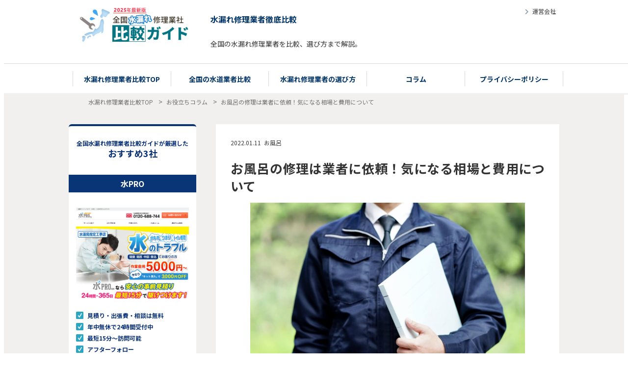

--- FILE ---
content_type: text/html; charset=UTF-8
request_url: https://suido-hikaku.com/column/bath/cost-choose
body_size: 20842
content:
<!DOCTYPE html>

<head>
    <title>お風呂の修理は業者に依頼！気になる相場と費用について | 水道修理業者の比較・口コミガイド</title><style id="rocket-critical-css">@font-face{font-display:swap;font-family:"Font Awesome 5 Free";font-style:normal;font-weight:400;src:url(https://use.fontawesome.com/releases/v5.6.1/webfonts/fa-regular-400.eot);src:url(https://use.fontawesome.com/releases/v5.6.1/webfonts/fa-regular-400.eot?#iefix) format("embedded-opentype"),url(https://use.fontawesome.com/releases/v5.6.1/webfonts/fa-regular-400.woff2) format("woff2"),url(https://use.fontawesome.com/releases/v5.6.1/webfonts/fa-regular-400.woff) format("woff"),url(https://use.fontawesome.com/releases/v5.6.1/webfonts/fa-regular-400.ttf) format("truetype"),url(https://use.fontawesome.com/releases/v5.6.1/webfonts/fa-regular-400.svg#fontawesome) format("svg")}@font-face{font-display:swap;font-family:"Font Awesome 5 Free";font-style:normal;font-weight:900;src:url(https://use.fontawesome.com/releases/v5.6.1/webfonts/fa-solid-900.eot);src:url(https://use.fontawesome.com/releases/v5.6.1/webfonts/fa-solid-900.eot?#iefix) format("embedded-opentype"),url(https://use.fontawesome.com/releases/v5.6.1/webfonts/fa-solid-900.woff2) format("woff2"),url(https://use.fontawesome.com/releases/v5.6.1/webfonts/fa-solid-900.woff) format("woff"),url(https://use.fontawesome.com/releases/v5.6.1/webfonts/fa-solid-900.ttf) format("truetype"),url(https://use.fontawesome.com/releases/v5.6.1/webfonts/fa-solid-900.svg#fontawesome) format("svg")}html,body,div,span,iframe,h1,h2,p,img,ul,li,article,aside,figure,header,nav,section{margin:0;padding:0;border:0;outline:0;font-size:100%;vertical-align:baseline;background:transparent}body{line-height:1}main,article,aside,figure,header,nav,section{display:block}.nav_list{list-style:none}a{margin:0;padding:0;font-size:100%;vertical-align:baseline;background:transparent}select{vertical-align:middle}img{vertical-align:top;font-size:0;line-height:0}html{font-size:62.5%}body{color:rgba(0,0,0,0.8);font-family:-apple-system,BlinkMacSystemFont,"Helvetica Neue",HelveticaNeue,"Segoe UI","Noto Sans JP",sans-serif;font-size:1.6em;font-weight:500;-webkit-font-smoothing:antialiased;-moz-osx-font-smoothing:grayscale;text-align:justify;text-justify:inter-ideograph}img{max-width:100%;height:auto}h1,h2{font-weight:700;line-height:1.4}h1{font-size:2.6rem}h2{font-size:2.4rem}ul,li,a{line-height:1.4}*,::before,::after{box-sizing:border-box}a{color:currentColor}*{outline:none}body{line-height:1.4;font-weight:400}ul{list-style:none}.sp{display:none}.pc{display:initial}@media screen and (max-width:767px){.sp{display:initial}.pc{display:none!important}}@media screen and (min-width:768px){a[href*="tel:"]{text-decoration:none}}header{background:#fff;width:100%;position:fixed;top:0;z-index:9999}.header_inner{background:#fff;display:flex;max-width:1000px;margin:0 auto;padding:15px;position:relative}.header_logo{display:block;margin-right:45px;width:221px;height:70px}.header_logo img{width:100%;height:100%}.header_summary{display:flex;-ms-flex-direction:column;flex-direction:column;-ms-flex-pack:center;justify-content:center;width:55%}.header_summary h1{font-size:16px;font-weight:600;color:#013468;line-height:22px}.header_summary p{font-size:14px;line-height:22px}.header_company{text-decoration:none;font-size:12px;display:inline;position:absolute;top:15px;right:15px}.header_company::before{content:'\f054';font-family:"Font Awesome 5 Free";font-weight:900;font-size:12px;color:#93a0ad;margin-right:7.5px}nav{width:100%;border-top:solid 1px #d8d7d5;border-bottom:solid 1px #d8d7d5}.nav_list.pc{max-width:1000px;margin:0 auto;display:flex;padding:15px 0}.nav_list li{line-height:30px;flex-basis:100%;text-align:center;border-right:solid 1px #d8d7d5}.nav_list li:first-of-type{border-left:solid 1px #d8d7d5}.nav_list a{text-decoration:none;font-size:14px;font-weight:600;line-height:30px;color:#013468}main{padding-top:185px}.container{background:#f1f0ee;width:100%;overflow:hidden}@media screen and (max-width:1079px){.header_inner{width:92.59vw;padding:1.39vw}.header_logo{margin-right:4.17vw;width:20.46vw;height:6.48vw}.header_summary h1{font-size:1.48vw;line-height:2.04vw}.header_summary p{font-size:1.3vw;line-height:2.04vw}.header_company{font-size:1.11vw;top:1.39vw;right:1.39vw}.header_company::before{font-size:1.11vw;margin-right:.69vw}nav{border-top:solid .09vw #d8d7d5;border-bottom:solid .09vw #d8d7d5}.nav_list.pc{width:92.59vw;padding:1.39vw 0}.nav_list li{line-height:2.78vw;border-right:solid .09vw #d8d7d5}.nav_list li:first-of-type{border-left:solid .09vw #d8d7d5}.nav_list a{font-size:1.3vw;line-height:2.78vw}main{padding-top:15.03vw}}@media screen and (max-width:767px){.header_inner{display:block;width:100%;padding:0}.header_logo{margin:1.6vw 2vw;width:38.53vw;height:12.27vw}.header_summary{display:block;background:#efefed;width:100%;padding:2.8vw 2.4vw}.header_summary h1{font-size:3.47vw;line-height:1;margin-bottom:2vw}.header_summary p{font-size:2.93vw;line-height:1}.menu_trigger{display:flex;flex-direction:column;align-items:center;justify-content:center;width:auto;height:auto;vertical-align:middle;position:fixed;top:4.8vw;right:4vw;z-index:999;transform:translateX(0)}.menu_trigger span{display:inline-block;box-sizing:border-box;width:6.4vw;height:.67vw;margin:.67vw 0;background-color:#9ca1a5}nav{border:none}.nav_list.sp{display:block!important;width:100%;height:100%;margin-top:15.47vw;background:#fff;position:fixed;top:0;right:0;z-index:888;opacity:0;overflow-y:auto;overflow-x:hidden;visibility:hidden}.nav_list li{flex-basis:unset;border-right:unset;text-align:center;display:block;width:100%}.nav_list li:first-of-type{border-left:none}.nav_list>li+li{border-top:solid .27vw #26516f}.nav_list a{font-size:4vw;font-weight:400;line-height:1;color:#fff;display:flex;justify-content:space-between;padding:5.2vw 4.4vw;padding-right:6vw;margin-right:0}.nav_list a::after{content:'\f054';font-family:"Font Awesome 5 Free";font-weight:900;font-size:4vw;color:#a9c8e7}.nav_inner{display:flex;flex-wrap:wrap;justify-content:space-between;padding:6.8vw 4vw 10.4vw}.nav_inner li{width:46%;flex-basis:46%;margin-bottom:4vw}.nav_inner a{font-size:3.47vw;font-weight:400;line-height:1;color:#a0a8ae;display:flex;align-items:baseline;justify-content:flex-start;padding:0;margin:0;width:fit-content}.nav_inner a::before{content:'\2212';font-weight:600;font-size:4.4vw;color:#a9c8e7;margin-right:2vw}.nav_inner a::after{content:none}.nav_list .close_btn{font-size:4vw;font-weight:400;line-height:1;color:#fff;display:flex;align-items:baseline;justify-content:center;width:38.67vw;padding:4vw;padding-right:5.6vw;border:solid .27vw #306184;margin:0 auto 50vw}.nav_list .close_btn::before{content:'\D7';font-weight:400;font-size:5.2vw;color:#a9c8e7;margin-right:3.2vw}main{padding-top:29vw!important}}.breadcrumb{max-width:1000px;margin:0 auto;display:flex;align-items:baseline;flex-wrap:wrap;padding-top:5px;margin-bottom:30px}.breadcrumb li{font-size:12px;color:#707070;height:25px}.breadcrumb li:after{content:'>';font-size:14px;padding:0 8px}.breadcrumb li:last-child:after{content:''}.breadcrumb span{line-height:1}.breadcrumb a{text-decoration:none}.l_container{max-width:1000px;display:flex;align-items:flex-start;justify-content:space-between;margin:0 auto;flex-direction:row-reverse}.l_container article{width:700px;display:block;margin-bottom:85px}.l_container aside.pc{width:260px;display:block}.aside_top,.aside_bottom{display:block;width:100%;border-top:solid 4px #093577;border-radius:6px;background:#fff}.aside_top{margin-bottom:20px}.aside_top ul{display:block;width:100%;font-size:12px;font-weight:600;text-align:center;line-height:18px;padding:15px 0;color:#093077}.aside_top .aside_top_item{display:block;font-size:18px}.pickup_box{display:block;width:100%}.pickup_box p{font-size:16px;font-weight:600;line-height:26px;padding:5px;text-align:center;color:#fff;background:#093577}.pickup_inner{display:block;width:100%;padding:15px 15px 20px}.pickup_inner img{display:block;width:100%}.pickup_inner ul{display:block;width:100%;padding:13px 0}.pickup_inner li{display:flex;;font-size:12px;line-height:15px}.pickup_inner li+li{margin-top:8px}.pickup_inner li::before{content:'';background-image:url(https://suido-hikaku.com/wp-content/themes/suido-hikaku/assets/img/common/icon_reason.png);background-position:center;background-size:contain;background-repeat:no-repeat;width:15px;height:15px;margin-right:8px}.pickup_inner .tel{display:flex;justify-content:center;text-decoration:none;font-size:18px;font-weight:600;line-height:21px;color:#f1370c;border:solid 1px #d1d1d1;border-radius:4px;padding:9px 0}.pickup_inner .tel::before{content:'';background-image:url(https://suido-hikaku.com/wp-content/themes/suido-hikaku/assets/img/common/icon_tel.png);background-position:center;background-size:contain;background-repeat:no-repeat;width:15px;height:21px;margin-right:7px}.pickup_inner .view{display:flex;justify-content:center;text-decoration:none;font-size:12px;font-weight:600;line-height:17px;color:#093577;border:solid 1px #093577;border-radius:4px;padding:11px 3px;margin-top:8px}.pickup_inner .view::before{content:'';background-image:url(https://suido-hikaku.com/wp-content/themes/suido-hikaku/assets/img/common/icon_view.png);background-position:center;background-size:contain;background-repeat:no-repeat;width:18px;height:17px;margin-right:7px}.aside_bottom{display:block;width:100%;margin-bottom:20px}.aside_bottom p{display:block;width:100%;font-size:18px;font-weight:600;text-align:center;line-height:1;padding:19px 0;color:#093077}.aside_bottom ul{display:block;width:100%}.aside_bottom li{display:block;width:100%;border-top:solid 1px #e0deda}.aside_bottom a{display:block;text-decoration:none;font-size:14px;line-height:1;padding:18px}.l_content_container{display:block;width:100%}@media screen and (max-width:1079px){.breadcrumb{width:92.59vw;padding-top:.46vw;margin-bottom:2.78vw}.breadcrumb li{font-size:1.11vw;height:2.31vw}.breadcrumb li:after{font-size:1.3vw;padding:0 .74vw}.l_container{width:92.59vw}.l_container article{width:64.81vw;margin-bottom:7.87vw}.l_container aside.pc{width:24.07vw}.aside_top,.aside_bottom{border-top:solid .46vw #093577;border-radius:.56vw}.aside_top{margin-bottom:1.85vw}.aside_top h2{font-size:1.11vw;line-height:1.67vw;padding:1.39vw 0}.aside_top h2 span{font-size:1.67vw}.pickup_box p{font-size:1.48vw;line-height:2.41vw;padding:.46vw}.pickup_inner{padding:1.39vw 1.39vw 1.85vw}.pickup_inner ul{padding:1.2vw 0}.pickup_inner li{font-size:1.11vw;line-height:1.39vw}.pickup_inner li+li{margin-top:.74vw}.pickup_inner li::before{width:1.39vw;height:1.39vw;margin-right:.74vw}.pickup_inner .tel{font-size:1.67vw;line-height:1.94vw;border:solid .09vw #d1d1d1;border-radius:.37vw;padding:.83vw 0}.pickup_inner .tel::before{width:1.39vw;height:1.94vw;margin-right:.65vw}.pickup_inner .view{font-size:1.11vw;line-height:1.57vw;border:solid .09vw #093577;border-radius:.37vw;padding:1.02vw 0;margin-top:.74vw}.pickup_inner .view::before{width:1.67vw;height:1.57vw;margin-right:.65vw}.aside_bottom{margin-bottom:16.67vw}.aside_bottom p{width:100%;font-size:1.67vw;padding:1.76vw 0}.aside_bottom li{width:100%;border-top:solid .09vw #e0deda}.aside_bottom a{font-size:1.3vw;padding:1.67vw}}@media screen and (max-width:767px){.breadcrumb{width:100%;padding:0 2.8vw;padding-top:0;margin-bottom:0;background:#fff}.breadcrumb li{font-size:2.67vw;height:auto;padding:2vw 0}.breadcrumb li:after{font-size:2.67vw;padding:0 1.2vw}.l_container{width:100%;display:block}.l_container article{width:100%;margin-bottom:6vw}}.column_aside{display:block;width:95%;margin:0 auto;-webkit-box-sizing:border-box;box-sizing:border-box}@media only screen and (min-width:768px){.column_aside{display:none!important}}.column_aside .aside_top,.column_aside .aside_bottom{display:block;width:100%;border-top:solid 4px #093577;border-radius:6px;background:#fff}.column_aside .aside_top{margin-bottom:20px}.column_aside .aside_top h2{display:block;width:100%;font-size:12px;font-weight:600;text-align:center;line-height:18px;padding:15px 0;color:#093077}.column_aside .aside_top h2 span{display:block;font-size:18px}.column_aside .pickup_box{display:block;width:100%}.column_aside .pickup_box p{font-size:16px;font-weight:600;line-height:26px;padding:5px;text-align:center;color:#fff;background:#093577}.column_aside .pickup_inner{display:block;width:100%;padding:15px 15px 20px}.column_aside .pickup_imgdes{display:-webkit-box;display:-ms-flexbox;display:flex;-webkit-box-align:start;-ms-flex-align:start;align-items:flex-start;-webkit-box-pack:justify;-ms-flex-pack:justify;justify-content:space-between;-ms-flex-wrap:nowrap;flex-wrap:nowrap;width:100%;margin-bottom:10px;-webkit-box-sizing:border-box;box-sizing:border-box}.column_aside .pickup_inner img{display:block;width:28%}.column_aside .pickup_inner ul{display:block;width:68%;padding:0}.column_aside .pickup_inner li{display:-webkit-box;display:-ms-flexbox;display:flex;font-size:12px;line-height:15px}.column_aside .pickup_inner li+li{margin-top:8px}.column_aside .pickup_inner li::before{content:'';background-image:url(https://suido-hikaku.com/wp-content/themes/suido-hikaku/assets/img/common/icon_reason.png);background-position:center;background-size:contain;background-repeat:no-repeat;width:15px;height:15px;margin-right:8px}.column_aside .pickup_inner .tel{display:-webkit-box;display:-ms-flexbox;display:flex;-webkit-box-pack:center;-ms-flex-pack:center;justify-content:center;text-decoration:none;font-size:18px;font-weight:600;line-height:21px;color:#f1370c;border:solid 1px #d1d1d1;border-radius:4px;padding:9px 0}.column_aside .pickup_inner .tel::before{content:'';background-image:url(https://suido-hikaku.com/wp-content/themes/suido-hikaku/assets/img/common/icon_tel.png);background-position:center;background-size:contain;background-repeat:no-repeat;width:15px;height:21px;margin-right:7px}.column_aside .pickup_inner .view{display:-webkit-box;display:-ms-flexbox;display:flex;-webkit-box-pack:center;-ms-flex-pack:center;justify-content:center;text-decoration:none;font-size:12px;font-weight:600;line-height:17px;color:#093577;border:solid 1px #093577;border-radius:4px;padding:11px 3px;margin-top:8px}.column_aside .pickup_inner .view::before{content:'';background-image:url(https://suido-hikaku.com/wp-content/themes/suido-hikaku/assets/img/common/icon_view.png);background-position:center;background-size:contain;background-repeat:no-repeat;width:18px;height:17px;margin-right:7px}.column_aside .aside_bottom{display:block;width:100%;margin-bottom:180px}.column_aside .aside_bottom p{display:block;width:100%;font-size:18px;font-weight:600;text-align:center;line-height:1;padding:19px 0;color:#093077}.column_aside .aside_bottom ul{display:block;width:100%}.column_aside .aside_bottom li{display:block;width:100%;border-top:solid 1px #e0deda}.column_aside .aside_bottom a{display:block;text-decoration:none;font-size:14px;line-height:1;padding:18px}.aside_column{border-radius:5px;overflow:hidden;background-color:#fff;margin-bottom:25px}@media only screen and (min-width:768px){.aside_column--last{margin-bottom:180px}}.aside_column p{display:block;width:100%;font-size:16px;font-weight:600;text-align:center;line-height:1;padding:15px 0;color:#fff;background-color:#0c3775}.aside_column ul{display:block;width:100%;padding:0 10px}.aside_column li{display:-webkit-box;display:-ms-flexbox;display:flex;-webkit-box-align:start;-ms-flex-align:start;align-items:flex-start;-webkit-box-pack:justify;-ms-flex-pack:justify;justify-content:space-between;-ms-flex-wrap:nowrap;flex-wrap:nowrap;width:100%;padding:10px;-webkit-box-sizing:border-box;box-sizing:border-box;border-top:solid 1px #e0deda}.aside_column li figure{width:25%}@media only screen and (min-width:768px){.aside_column li figure{width:38%}}.aside_column li figure a{padding:0}.aside_column li figure+a{width:73%;font-weight:bold;line-height:1.3;padding:0}@media only screen and (min-width:768px){.aside_column li figure+a{width:55%}}.aside_column li:first-of-type{border:0}.aside_column a{display:block;width:100%;text-decoration:none;font-size:14px;line-height:1.5;padding:10px 0}.column_single__information{margin-bottom:5px;font-size:12px;color:#3a3a3a}.column_archive__category{margin-left:8px}.column_archive__category:nth-of-type(2){margin-left:3px}.column_single__contents{font-size:14px;line-height:1.8;margin-bottom:20px}.column_single{display:block;width:95%;padding:20px;margin:30px auto 0;-webkit-box-sizing:border-box;box-sizing:border-box;background-color:#fff}@media only screen and (min-width:768px){.column_single{padding:30px}}@media only screen and (min-width:768px){.column_single{width:100%;margin:0 auto}}.column_single__main{display:block;position:relative;width:100%;margin:0 auto;-webkit-box-sizing:border-box;box-sizing:border-box}.column_single__snsbox{position:relative;display:block;margin-bottom:5px}@media only screen and (min-width:768px){.column_single__snsbox{position:absolute;top:-2px;right:0;height:24px}}.column_single__snsbox .e-mailit_toolbox{margin:0}.column_single__title{margin-bottom:10px}.column_single__image{margin-bottom:10px}.column_single__contents{line-height:2}.column_single img{margin-bottom:5px}.cap img{width:100%}.select_block{display:block;padding:0;position:relative;color:#000;display:block;border-radius:0;-webkit-box-shadow:none;box-shadow:none;font-size:16px;padding:10px;width:100%}.select_block::before,.select_block::after{content:'';display:block;position:absolute;z-index:2}.select_block select{-webkit-appearance:none;-moz-appearance:none;appearance:none;background:none;-webkit-box-sizing:border-box;box-sizing:border-box;width:100%;margin:0;border:1px solid transparent;font-size:16px;outline:none}@media only screen and (min-width:768px){.select_block select{font-size:14px}}.select_block option{font-weight:normal}.select_block::after{display:none}@media screen and (-ms-high-contrast:active),(-ms-high-contrast:none){.select_block select::-ms-expand{display:none}}@-moz-document url-prefix(){.select_block{overflow:hidden}.select_block select{width:120%;width:calc(100% + 3em)}@supports (-moz-appearance:none){.select_block select{width:100%}}.select_block select:-moz-focusring{color:transparent;text-shadow:0 0 0 #000}}@supports (-moz-appearance:none){.select_block{width:100%}}.select_block::before,.select_block::after{content:'';display:block;position:absolute;border:1px solid transparent;width:0;height:0;right:16px}.select_block::before{bottom:53%;border-width:0 4px 7px 4px;border-bottom-color:#d6d6d6}.select_block::after{border-width:7px 4px 0 4px;border-top-color:#d6d6d6;top:53%}@-moz-document url-prefix(){.select_block{border-right:1px solid #e6e6e6}}.select_block select{border:1px solid #e6e6e6;border-radius:0;font-weight:400;color:inherit;padding:11px 15px;border-radius:3px;line-height:normal}</style><link rel="preload" href="https://suido-hikaku.com/wp-content/cache/min/1/165b13ea5fdc6b8021b20fd0d5b221ae.css" data-rocket-async="style" as="style" onload="this.onload=null;this.rel='stylesheet'" media="all" data-minify="1" />
    <meta charset="UTF-8">
    <meta http-equiv="X-UA-Compatible" content="IE=edge">
    <meta name="viewport" content="width=device-width, initial-scale=1.0, maximum-scale=1.0, user-scalable=no">
    
    
            
        <script src="https://ajax.googleapis.com/ajax/libs/jquery/3.4.1/jquery.min.js" defer></script>
    

    <!-- Google Tag Manager -->
    <script>
        (function(w, d, s, l, i) {
            w[l] = w[l] || [];
            w[l].push({
                'gtm.start': new Date().getTime(),
                event: 'gtm.js'
            });
            var f = d.getElementsByTagName(s)[0],
                j = d.createElement(s),
                dl = l != 'dataLayer' ? '&l=' + l : '';
            j.async = true;
            j.src =
                'https://www.googletagmanager.com/gtm.js?id=' + i + dl;
            f.parentNode.insertBefore(j, f);
        })(window, document, 'script', 'dataLayer', 'GTM-TJQFM3W');
    </script>
    <!-- End Google Tag Manager -->
    
<!-- All in One SEO Pack 3.3.3 によって Michael Torbert の Semper Fi Web Designob_start_detected [-1,-1] -->
<meta name="description"  content="日常的に起きる水トラブルですが、自力で修理できない場合はプロの業者に依頼しなくてはいけません。 お風呂は毎日使う場所。 故障が起きたりして使えなくなってしまった際は、極力早く修理をお願いしたいところです。 しかし、水道業者に修理を依頼することは稀で、何をしたら良いかわからないという方がほとんどでしょう。" />

<script type="application/ld+json" class="aioseop-schema">{}</script>
<link rel="canonical" href="https://suido-hikaku.com/column/bath/cost-choose" />
<meta property="og:type" content="article" />
<meta property="og:title" content="お風呂の修理は業者に依頼！気になる相場と費用について | 水道修理業者の比較・口コミガイド" />
<meta property="og:description" content="日常的に起きる水トラブルですが、自力で修理できない場合はプロの業者に依頼しなくてはいけません。 お風呂は毎日使う場所。 故障が起きたりして使えなくなってしまった際は、極力早く修理をお願いしたいところです。 しかし、水道業者に修理を依頼することは稀で、何をしたら良いかわからないという方がほとんどでしょう。 安心して修理をお願いできるような業者を選ぶためにはどうすればよいのでしょうか。 詳しく解説して" />
<meta property="og:url" content="https://suido-hikaku.com/column/bath/cost-choose" />
<meta property="og:site_name" content="水道修理業者比較ガイド" />
<meta property="og:image" content="https://suido-hikaku.com/wp-content/uploads/2021/07/bath-repair1-1024x683.jpg" />
<meta property="og:image:width" content="1200" />
<meta property="og:image:height" content="630" />
<meta property="article:published_time" content="2021-07-14T23:33:04Z" />
<meta property="article:modified_time" content="2022-01-11T08:46:07Z" />
<meta property="og:image:secure_url" content="https://suido-hikaku.com/wp-content/uploads/2021/07/bath-repair1-1024x683.jpg" />
<meta name="twitter:card" content="summary_large_image" />
<meta name="twitter:site" content="@suido_hikaku" />
<meta name="twitter:creator" content="@suido_hikaku" />
<meta name="twitter:domain" content="suido-hikaku.com" />
<meta name="twitter:title" content="お風呂の修理は業者に依頼！気になる相場と費用について | 水道修理業者の比較・口コミガイド" />
<meta name="twitter:description" content="日常的に起きる水トラブルですが、自力で修理できない場合はプロの業者に依頼しなくてはいけません。 お風呂は毎日使う場所。 故障が起きたりして使えなくなってしまった際は、極力早く修理をお願いしたいところです。 しかし、水道業者に修理を依頼することは稀で、何をしたら良いかわからないという方がほとんどでしょう。 安心して修理をお願いできるような業者を選ぶためにはどうすればよいのでしょうか。 詳しく解説して" />
<meta name="twitter:image" content="https://suido-hikaku.com/wp-content/uploads/2021/07/bath-repair1-1024x683.jpg" />
<!-- All in One SEO Pack -->

<style type="text/css">
img.wp-smiley,
img.emoji {
	display: inline !important;
	border: none !important;
	box-shadow: none !important;
	height: 1em !important;
	width: 1em !important;
	margin: 0 .07em !important;
	vertical-align: -0.1em !important;
	background: none !important;
	padding: 0 !important;
}
</style>
	

<link rel='https://api.w.org/' href='https://suido-hikaku.com/wp-json/' />
<link rel="EditURI" type="application/rsd+xml" title="RSD" href="https://suido-hikaku.com/wp/xmlrpc.php?rsd" />
<link rel="wlwmanifest" type="application/wlwmanifest+xml" href="https://suido-hikaku.com/wp/wp-includes/wlwmanifest.xml" /> 
<link rel='prev' title='漏水の原因は？自分でできる調査方法から修理費用、火災保険の適用まで解説' href='https://suido-hikaku.com/column/other/leakage-investigation' />
<link rel='next' title='お風呂の水漏れの原因は？自宅でできる修理について' href='https://suido-hikaku.com/column/bath/water-leak' />
<meta name="generator" content="WordPress 5.3.20" />
<link rel='shortlink' href='https://suido-hikaku.com/?p=1917' />
<link rel="alternate" type="application/json+oembed" href="https://suido-hikaku.com/wp-json/oembed/1.0/embed?url=https%3A%2F%2Fsuido-hikaku.com%2Fcolumn%2Fbath%2Fcost-choose" />
<link rel="alternate" type="text/xml+oembed" href="https://suido-hikaku.com/wp-json/oembed/1.0/embed?url=https%3A%2F%2Fsuido-hikaku.com%2Fcolumn%2Fbath%2Fcost-choose&#038;format=xml" />
		<style type="text/css" id="wp-custom-css">
			.top_recommend_2nd_php > .top_content:first-of-type {
	display: none;
}
.top_recommend_2nd_html {
	padding-bottom: 0;
}
.top_recommend_2nd_php {
	padding-top: 0;
}		</style>
		<noscript><style id="rocket-lazyload-nojs-css">.rll-youtube-player, [data-lazy-src]{display:none !important;}</style></noscript><script>
/*! loadCSS rel=preload polyfill. [c]2017 Filament Group, Inc. MIT License */
(function(w){"use strict";if(!w.loadCSS){w.loadCSS=function(){}}
var rp=loadCSS.relpreload={};rp.support=(function(){var ret;try{ret=w.document.createElement("link").relList.supports("preload")}catch(e){ret=!1}
return function(){return ret}})();rp.bindMediaToggle=function(link){var finalMedia=link.media||"all";function enableStylesheet(){link.media=finalMedia}
if(link.addEventListener){link.addEventListener("load",enableStylesheet)}else if(link.attachEvent){link.attachEvent("onload",enableStylesheet)}
setTimeout(function(){link.rel="stylesheet";link.media="only x"});setTimeout(enableStylesheet,3000)};rp.poly=function(){if(rp.support()){return}
var links=w.document.getElementsByTagName("link");for(var i=0;i<links.length;i++){var link=links[i];if(link.rel==="preload"&&link.getAttribute("as")==="style"&&!link.getAttribute("data-loadcss")){link.setAttribute("data-loadcss",!0);rp.bindMediaToggle(link)}}};if(!rp.support()){rp.poly();var run=w.setInterval(rp.poly,500);if(w.addEventListener){w.addEventListener("load",function(){rp.poly();w.clearInterval(run)})}else if(w.attachEvent){w.attachEvent("onload",function(){rp.poly();w.clearInterval(run)})}}
if(typeof exports!=="undefined"){exports.loadCSS=loadCSS}
else{w.loadCSS=loadCSS}}(typeof global!=="undefined"?global:this))
</script></head>

    <body>

    <!-- Google Tag Manager (noscript) -->
    <noscript><iframe src="https://www.googletagmanager.com/ns.html?id=GTM-TJQFM3W" height="0" width="0" style="display:none;visibility:hidden"></iframe></noscript>
    <!-- End Google Tag Manager (noscript) -->
    <header>
        <div class="header_inner">
            <a href="/" class="header_logo">
                <img src="data:image/svg+xml,%3Csvg%20xmlns='http://www.w3.org/2000/svg'%20viewBox='0%200%200%200'%3E%3C/svg%3E" alt="2025年最新版　全国水漏れ修理業者　比較ガイド" data-lazy-src="https://suido-hikaku.com/wp-content/themes/suido-hikaku/assets/img/common/2025logo.png"><noscript><img src="https://suido-hikaku.com/wp-content/themes/suido-hikaku/assets/img/common/2025logo.png" alt="2025年最新版　全国水漏れ修理業者　比較ガイド"></noscript>
            </a>

            <section class="header_summary">
                
                    <h1>水漏れ修理業者徹底比較</h1>
                    <p>全国の水漏れ修理業者を比較、選び方まで解説。</p>

                                </section>

            <a href="/company/" class="header_company pc">運営会社</a>
        </div>

        <div class="menu_trigger sp">
            <span></span>
            <span></span>
            <span></span>
        </div>
        <nav>
            <ul class="nav_list pc">
                <li>
                    <a href="/">水漏れ修理業者比較TOP</a>
                </li>
                <li>
                    <a href="/#compare">全国の水道業者比較</a>
                </li>
                <li>
                    <a href="/select/">水漏れ修理業者の選び方</a>
                </li>
				<li>
					<a href="/column/">コラム</a>
				</li>
                <li>
                    <a href="/privacy/">プライバシーポリシー</a>
                </li>
            </ul>
            <ul class="nav_list sp">
                <li>
                    <a href="/">水漏れ修理業者比較TOP</a>
                </li>
                <li>
                    <a href="/select/">水漏れ修理業者の選び方</a>
                </li>
				<li>
					<a href="/column/">コラム</a>
				</li>
                <li>
                    <a href="/privacy/">プライバシーポリシー</a>
                </li>
                <li>
                    <ul class="nav_inner">
                        <li><a href="/company/">会社概要</a></li>
                        <li><a href="/select/">水道業者の選び方</a></li>
                        <li><a href="/privacy/">プライバシーポリシー</a></li>
                        <li><a href="/about/">このサイトについて</a></li>
                        <li><a href="/#compare">全国の水道業者比較</a></li>
                    </ul>
                    <p class="close_btn">閉じる</p>
                </li>
            </ul>
        </nav>
    </header>


    <main>
        <div class="container">
            
                <ul class="breadcrumb" itemscope itemtype="http://schema.org/BreadcrumbList">

                    
                        <li itemprop="itemListElement" itemscope itemtype="http://schema.org/ListItem">
                            <a itemprop="item" href="/">
                                <span itemprop="name">水漏れ修理業者比較TOP</span>
                            </a>
                            <meta itemprop="position" content="1" />
                        </li>
                        <li itemprop="itemListElement" itemscope itemtype="http://schema.org/ListItem">
                            <a itemprop="item" href="/column/">
                                <span itemprop="name">お役立ちコラム</span>
                            </a>
                            <meta itemprop="position" content="2" />
                        </li>
                                                    <li itemprop="itemListElement" itemscope itemtype="http://schema.org/ListItem">
                                <span itemprop="name">お風呂の修理は業者に依頼！気になる相場と費用について</span>
                                <meta itemprop="position" content="3" />
                            </li>
                                            
                </ul>

            
                        <div class="l_container">
                
            
<article>
	<section class="l_content_container">
						<div class="column_single">
					<div class="column_single__main">
						<div class="column_single__snsbox">
							<div class="e-mailit_toolbox wide size22">
								<div class="e-mailit_btn_Facebook"></div>
								<div class="e-mailit_btn_Twitter"></div>
							</div>
						</div>
						<div class="column_single__information">
							<span class="column_single__postdate" itemprop="datePublished" datetime="2021-07-15T08:33:04+09:00">
								2022.01.11
							</span>
							<span class="column_archive__category">お風呂</span>						</div>
						<h1 class="column_single__title">
							お風呂の修理は業者に依頼！気になる相場と費用について						</h1>
						<figure class="column_single__image cap">
							<img width="1920" height="1280" src="data:image/svg+xml,%3Csvg%20xmlns='http://www.w3.org/2000/svg'%20viewBox='0%200%201920%201280'%3E%3C/svg%3E" class="attachment-post-thumbnail size-post-thumbnail wp-post-image" alt="お風呂の修理は業者に依頼！気になる相場と費用について" data-lazy-srcset="https://suido-hikaku.com/wp-content/uploads/2021/07/bath-repair1.jpg 1920w, https://suido-hikaku.com/wp-content/uploads/2021/07/bath-repair1-300x200.jpg 300w, https://suido-hikaku.com/wp-content/uploads/2021/07/bath-repair1-1024x683.jpg 1024w, https://suido-hikaku.com/wp-content/uploads/2021/07/bath-repair1-768x512.jpg 768w, https://suido-hikaku.com/wp-content/uploads/2021/07/bath-repair1-1536x1024.jpg 1536w" data-lazy-sizes="(max-width: 1920px) 100vw, 1920px" data-lazy-src="https://suido-hikaku.com/wp-content/uploads/2021/07/bath-repair1.jpg" /><noscript><img width="1920" height="1280" src="https://suido-hikaku.com/wp-content/uploads/2021/07/bath-repair1.jpg" class="attachment-post-thumbnail size-post-thumbnail wp-post-image" alt="お風呂の修理は業者に依頼！気になる相場と費用について" srcset="https://suido-hikaku.com/wp-content/uploads/2021/07/bath-repair1.jpg 1920w, https://suido-hikaku.com/wp-content/uploads/2021/07/bath-repair1-300x200.jpg 300w, https://suido-hikaku.com/wp-content/uploads/2021/07/bath-repair1-1024x683.jpg 1024w, https://suido-hikaku.com/wp-content/uploads/2021/07/bath-repair1-768x512.jpg 768w, https://suido-hikaku.com/wp-content/uploads/2021/07/bath-repair1-1536x1024.jpg 1536w" sizes="(max-width: 1920px) 100vw, 1920px" /></noscript>						</figure>
						<div class="column_single__contents">
							<section>
日常的に起きる水トラブルですが、自力で修理できない場合はプロの業者に依頼しなくてはいけません。
<br>
<br>
お風呂は毎日使う場所。
<br>
<br>
故障が起きたりして使えなくなってしまった際は、極力早く修理をお願いしたいところです。
<br>
<br>
しかし、水道業者に修理を依頼することは稀で、何をしたら良いかわからないという方がほとんどでしょう。
<br>
<br>
安心して修理をお願いできるような業者を選ぶためにはどうすればよいのでしょうか。
<br>
<br>
詳しく解説していきます。
</section>

<div class="author_box">
            <div class="auth_img">
              <img src="data:image/svg+xml,%3Csvg%20xmlns='http://www.w3.org/2000/svg'%20viewBox='0%200%2080%2080'%3E%3C/svg%3E" width="80" height="80" alt="admin" class="avatar avatar-80 wp-user-avatar wp-user-avatar-80 alignnone photo" data-lazy-src="https://suido-hikaku.com/wp-content/uploads/2021/01/author-150x150.png"><noscript><img src="https://suido-hikaku.com/wp-content/uploads/2021/01/author-150x150.png" width="80" height="80" alt="admin" class="avatar avatar-80 wp-user-avatar wp-user-avatar-80 alignnone photo"></noscript>
            </div>
            <div class="auth_profile">
              <p>この記事は<a href="https://suido-hikaku.com/">比較ランキング運営事務局</a>が執筆しています。</p>
            </div>
          </div>

<section>
<div class="lwptoc lwptoc-center lwptoc-baseItems lwptoc-light lwptoc-notInherit" data-smooth-scroll="1" data-smooth-scroll-offset="24"><div class="lwptoc_i" style="width:100%">    <div class="lwptoc_header">
        <b class="lwptoc_title" style="font-weight:800;">目次</b>                    <span class="lwptoc_toggle">
                <a href="#" class="lwptoc_toggle_label" data-label="開ける">閉じる</a>
            </span>
            </div>
<div class="lwptoc_items lwptoc_items-visible">
    <div class="lwptoc_itemWrap"><div class="lwptoc_item">    <a href="#o_feng_luno_xiu_li_liao_jinnitsuite">
                    <span class="lwptoc_item_number">1.</span>
                <span class="lwptoc_item_label">お風呂の修理料金について</span>
    </a>
    <div class="lwptoc_itemWrap"><div class="lwptoc_item">    <a href="#o_feng_lu_changno_xiu_li_liao_jin_xiang_chang">
                    <span class="lwptoc_item_number">1.1.</span>
                <span class="lwptoc_item_label">お風呂場の修理料金相場</span>
    </a>
    </div><div class="lwptoc_item">    <a href="#liao_jinno_nei_yi">
                    <span class="lwptoc_item_number">1.2.</span>
                <span class="lwptoc_item_label">料金の内訳</span>
    </a>
    </div></div></div><div class="lwptoc_item">    <a href="#o_feng_lu_changnotoraburuno_zhong_lei">
                    <span class="lwptoc_item_number">2.</span>
                <span class="lwptoc_item_label">お風呂場のトラブルの種類</span>
    </a>
    <div class="lwptoc_itemWrap"><div class="lwptoc_item">    <a href="#pai_shui_guannotsumari">
                    <span class="lwptoc_item_number">2.1.</span>
                <span class="lwptoc_item_label">排水管のつまり</span>
    </a>
    </div><div class="lwptoc_item">    <a href="#shawashe_koukarano_shui_loure">
                    <span class="lwptoc_item_number">2.2.</span>
                <span class="lwptoc_item_label">シャワー・蛇口からの水漏れ</span>
    </a>
    </div><div class="lwptoc_item">    <a href="#yu_caoya_bino_bu_xiu_gong_shi">
                    <span class="lwptoc_item_number">2.3.</span>
                <span class="lwptoc_item_label">浴槽や壁の補修工事</span>
    </a>
    </div><div class="lwptoc_item">    <a href="#yu_caonodoano_xiu_lijiao_huan">
                    <span class="lwptoc_item_number">2.4.</span>
                <span class="lwptoc_item_label">浴槽のドアの修理・交換</span>
    </a>
    </div><div class="lwptoc_item">    <a href="#gei_tang_qino_xiu_lijiao_huan">
                    <span class="lwptoc_item_number">2.5.</span>
                <span class="lwptoc_item_label">給湯器の修理・交換</span>
    </a>
    </div><div class="lwptoc_item">    <a href="#huan_qi_shanno_xiu_lijiao_huan">
                    <span class="lwptoc_item_number">2.6.</span>
                <span class="lwptoc_item_label">換気扇の修理・交換</span>
    </a>
    </div></div></div><div class="lwptoc_item">    <a href="#ye_zheni_yi_laisurutokiha">
                    <span class="lwptoc_item_number">3.</span>
                <span class="lwptoc_item_label">業者に依頼するときは</span>
    </a>
    <div class="lwptoc_itemWrap"><div class="lwptoc_item">    <a href="#xiu_li_liao_jinga_xiang_changkara_liresugiteiru">
                    <span class="lwptoc_item_number">3.1.</span>
                <span class="lwptoc_item_label">修理料金が相場から離れすぎている</span>
    </a>
    </div><div class="lwptoc_item">    <a href="#liao_jin_zhi_duga_fu_zafenkarinikui">
                    <span class="lwptoc_item_number">3.2.</span>
                <span class="lwptoc_item_label">料金制度が複雑/分かりにくい</span>
    </a>
    </div><div class="lwptoc_item">    <a href="#jian_jimoriga_wu_liaoka">
                    <span class="lwptoc_item_number">3.3.</span>
                <span class="lwptoc_item_label">見積もりが無料か</span>
    </a>
    </div></div></div><div class="lwptoc_item">    <a href="#matome">
                    <span class="lwptoc_item_number">4.</span>
                <span class="lwptoc_item_label">まとめ</span>
    </a>
    </div></div></div>
</div></div><h2><span id="o_feng_luno_xiu_li_liao_jinnitsuite">お風呂の修理料金について</span>
</h2>
<img src="data:image/svg+xml,%3Csvg%20xmlns='http://www.w3.org/2000/svg'%20viewBox='0%200%201920%201280'%3E%3C/svg%3E" alt="お風呂の修理料金について" width="1920" height="1280" class="aligncenter size-full wp-image-1620" data-lazy-src="https://suido-hikaku.com/wp-content/uploads/2021/07/bath-repair2.jpg"><noscript><img src="https://suido-hikaku.com/wp-content/uploads/2021/07/bath-repair2.jpg" alt="お風呂の修理料金について" width="1920" height="1280" class="aligncenter size-full wp-image-1620"></noscript>
まず、お風呂の修理にかかる費用がいくらくらいなのでしょうか。
<br>
<br>
料金の相場から、実際に選ぶべき業者を考えてみてください。

<section>
<h3><span id="o_feng_lu_changno_xiu_li_liao_jin_xiang_chang">お風呂場の修理料金相場</span>
</h3>
お風呂場の水トラブルに関する修理の料金相場は基本料金が5000円程度で、状況によってそこに料金が加算されていきます。
<br>
<br>
簡単な作業であれば、より安く済むこともありますが、状態が悪いとより修理に料金がかかったり、作業時間が長引いたりするので、注意が必要です。
<br>
<br>
実際の修理料金については実際に業者に見積もり依頼をして確認するようにしましょう。
</section>

<section>
<h3><span id="liao_jinno_nei_yi">料金の内訳</span>
</h3>
お風呂場の水トラブルに関する修理基本料金の相場は5000円程度でしたが、料金の内訳はどのようになっているのでしょうか。
<br>
<br>
修理料金はすべての作業にかかる基本料金の他にも作業料金、交換する部品の料金、その他の追加料金がかかります。
<br>
<br>
以上を合計すると1万円を超える修理が多くなってきます。
<br>
<br>
基本料金をはじめ、すべての料金設定は業者側が行っているので、合計金額を見て相場との差を確認するようにしましょう。
</section>
</section>

<section>
<h2><span id="o_feng_lu_changnotoraburuno_zhong_lei">お風呂場のトラブルの種類</span>
</h2>
<img src="data:image/svg+xml,%3Csvg%20xmlns='http://www.w3.org/2000/svg'%20viewBox='0%200%201920%201280'%3E%3C/svg%3E" alt="お風呂場のトラブルの種類" width="1920" height="1280" class="aligncenter size-full wp-image-1620" data-lazy-src="https://suido-hikaku.com/wp-content/uploads/2021/07/bath-repair3.jpg"><noscript><img src="https://suido-hikaku.com/wp-content/uploads/2021/07/bath-repair3.jpg" alt="お風呂場のトラブルの種類" width="1920" height="1280" class="aligncenter size-full wp-image-1620"></noscript>
お風呂場の水トラブルといっても種類は様々で、内容によってかかる料金が変わってきます。
<br>
<br>
そこで、ここからはトラブル別の修理料金と修理方法について解説していきます。
</section>

<section>
<h3><span id="pai_shui_guannotsumari">排水管のつまり</span>
</h3>
お風呂場で流した、シャンプーや石鹸カスと髪の毛や皮脂といった汚れが溜まって排水管がつまってしまうことがあります。
<br>
<br>
固形物を誤って流してしまった場合もつまりの原因になり安いです。
<br>
<br>
お風呂場のつまりは水の妨げてしまうだけでなく、悪臭の原因にもなるため、早めに解消するのがおすすめです。
<br>
<br>
修理料金の相場は8000円〜となっています。
<br>
<br>
高圧洗浄等の特殊な作業が必要な場合は3万円以上の料金となる可能性もあるので、悪化する前に相談しておきましょう。
</section>

<section>
<h3><span id="shawashe_koukarano_shui_loure">シャワー・蛇口からの水漏れ</span>
</h3>
シャワーや蛇口からの水漏れもお風呂場のトラブルでは多いものとなっています。
<br>
<br>
これらの修理費用相場は修理箇所や交換部品にもよりますが3000円~となっています。
<br>
<br>
パッキンの交換等のような簡単な作業なら安く済むようになっています。
<br>
<br>
蛇口本体を交換する場合には新しい蛇口料金を込みで考えると1万円以上で考えておく方が良いでしょう。
</section>

<section>
<h3><span id="yu_caoya_bino_bu_xiu_gong_shi">浴槽や壁の補修工事</span>
</h3>
浴槽や壁にヒビが入ってしまったり、錆びなどが発生してしまったりした場合には塗装にとる補修が必要になります。
<br>
<br>
浴槽の大きさや状態にもよりますが、費用は跳ね上がって数万円から時として10万円以上となることが多いです。
<br>
<br>
決して安い額ではありませんが、放っておくと悪化して、より料金がかさんでしまうので、早めに修理を依頼するようにしましょう。
<br>
<br>
また、浴槽を交換する場合は浴槽の種類等様々な要因で料金が大幅に変わってきます。
<br>
<br>
数万円で終わることもあれば、数十万円かかることもあるので、実際に見積もりをとるのが良いでしょう。

<section>
<h3><span id="yu_caonodoano_xiu_lijiao_huan">浴槽のドアの修理・交換</span>
</h3>
浴槽のドアの破損修理や建て付けの調整は、1~3万円程度が相場となっています。
<br>
<br>
扉本体を丸々交換する場合は多くは5万円以上かかることになるので、交換するドアは慎重に選ぶようにしましょう。
</section>

<section>
<h3><span id="gei_tang_qino_xiu_lijiao_huan">給湯器の修理・交換</span>
</h3>
お風呂場のお湯が出ないというときは、給湯器が原因です。
<br>
<br>
修理や交換が必要になるのですが、修理費用は1~3万円程度となっています。
<br>
<br>
給湯器の種類にもよりますが、交換費用は20万円以上になることが多いので、業者と相談しながら選んでみるのが良いでしょう。
</section>

<section>
<h3><span id="huan_qi_shanno_xiu_lijiao_huan">換気扇の修理・交換</span>
</h3>
お風呂場には欠かせない換気扇ですが、こちらも経年劣化等で機能が落ちたり、異音がしたりと問題が起きる箇所です。
<br>
<br>
換気扇の修理は5000円程度で行えることが多いですが、交換が必要な場合は交換するための換気扇の費用も考えて、3~15万円ほどが相場となっています。
<br>
<br>
ただし、壁を壊す必要があるような場合は数十万円の作業になるので、見積もりを忘れずにとり業者に相談するようにしましょう。
</section>
</section>

<section>
<h2><span id="ye_zheni_yi_laisurutokiha">業者に依頼するときは</span>
</h2>
お風呂場の修理に関する料金相場ついてご紹介しましたが、業者に依頼の際は業者を選ぶ必要があります。
<br>
<br>
その場合、どうすれば安心して業者に依頼しつつ、安く済ませることができるのでしょうか。
<br>
<br>
相場や料金表からおおよその修理料金は見えてきますが、実際は様々な要素が絡み合っているので、見積もりが必要になります。
<br>
<br>
どの業者が本当に安いかは実際に見積もりをするまではわかりません。
<br>
<br>
しかし、見積もりを呼ぶにしても業者は選んで呼びたいところです。
<br>
<br>
悪質な業者を避けることはもちろん、満足のいく取引ができるように業者の正しい選び方についても把握しておきましょう。

<section>
<h3><span id="xiu_li_liao_jinga_xiang_changkara_liresugiteiru">修理料金が相場から離れすぎている</span>
</h3>
まず、特徴の一つとしてあげられるのが、修理料金が不自然であるということです。
<br>
<br>
相場より安い値段で依頼したいという気持ちを利用して、依頼を多く受けようと考える悪質な業者も残念ながら存在します。
<br>
<br>
悪質な業者の中には不当な追加料金を請求してくる業者や修理内容に不備が多い、必要な資格を持っていない業者もいます。
<br>
<br>
まずは料金相場からかけ離れた料金でないかを確認し、修理前に見積もりを出してもらえる業者に依頼するようにしましょう。
</section>

<section>
<h3><span id="liao_jin_zhi_duga_fu_zafenkarinikui">料金制度が複雑/分かりにくい</span>
</h3>
料金の制度が複雑だと、思っていた金額よりも大幅に料金が跳ね上がる可能性があります。
<br>
<br>
特定の条件でのみ無料になる場合や、表記があっても小さいも文字でわかりにくい場合もあるので、注意が必要です。
<br>
<br>
このような業者は、料金体制を意図的に複雑にしている可能性があります。
<br>
<br>
実際に依頼すると、様々な名目で追加料金を請求してくる危険性も。
<br>
<br>
しっかり料金体制を確認の上、電話で連絡した時点で見積もり無料なのか確認を忘れないようにしましょう。
</section>

<section>
<h3><span id="jian_jimoriga_wu_liaoka">見積もりが無料か</span>
</h3>
最後におすすめしておきたいのが、見積もり無料の業者かどうかです。
<br>
<br>
特に、業者に依頼するのが初めてという場合は見積もり無料の業者をいくつか選んで見積もり内容を比較するのがおすすめです。
<br>
<br>
一度決めてしまえば、次回以降もその業者に依頼することもできます。
<br>
<br>
気に入った業者ができるまでは頑張って比較するようにしてみてください。
</section>
</section>

<section>
<h2><span id="matome">まとめ</span>
</h2>
<img src="data:image/svg+xml,%3Csvg%20xmlns='http://www.w3.org/2000/svg'%20viewBox='0%200%201920%201280'%3E%3C/svg%3E" alt="お風呂場の水トラブル" width="1920" height="1280" class="aligncenter size-full wp-image-1620" data-lazy-src="https://suido-hikaku.com/wp-content/uploads/2021/07/bath-repair4.jpg"><noscript><img src="https://suido-hikaku.com/wp-content/uploads/2021/07/bath-repair4.jpg" alt="お風呂場の水トラブル" width="1920" height="1280" class="aligncenter size-full wp-image-1620"></noscript>
お風呂場の水トラブルを業者に修理してもらうときには、できるだけ早いうちに修理を依頼すること、業者を慎重に選ぶことが大切です。
<br>
<br>
より安い値段で依頼したい場合は、見積もりを気になる業者同士で見積もりを比較してみてください。
<br>
<br>
信頼できる業者を選びたい場合、少し値段は高くなりますが、実績のある業者から見積もりをとってみるのもよいでしょう。
<br>
<br>
本記事の内容を参考に、お風呂場の修理の料金相場、各業者の見積もり値段を確認し、後悔のない業者選びをするようにしましょう。
</section>						</div>
					</div>
					<!--<div class="column_single__incinfo">
						<h2>中見出し</h2>
						<div class="column_single__table">
							<dl class="column_single__table_header">
								<dt></dt>
								<dd>事項</dd>
								<dd>事項</dd>
								<dd>事項</dd>
							</dl>
							<dl>
								<dt>項目名</dt>
								<dd>テキストテキストテキストテキストテキストテキストテキストテキスト</dd>
								<dd>テキスト</dd>
								<dd>テキスト</dd>
							</dl>
							<dl>
								<dt>項目名</dt>
								<dd>テキストテキストテキストテキストテキストテキストテキスト</dd>
								<dd>テキスト</dd>
								<dd>テキスト</dd>
							</dl>
							<dl>
								<dt>項目名</dt>
								<dd>テキスト</dd>
								<dd>テキスト</dd>
								<dd>テキスト</dd>
							</dl>
						</div>
					</div>-->
											<div class="column_single__related">
							<h2>関連記事</h2>
							<ul>
																	<li>
																				<a href="https://suido-hikaku.com/column/bath/clogged">
											<div class="column_single__related_img">
												<img width="300" height="200" src="data:image/svg+xml,%3Csvg%20xmlns='http://www.w3.org/2000/svg'%20viewBox='0%200%20300%20200'%3E%3C/svg%3E" class="attachment-medium size-medium wp-post-image" alt="お風呂のつまりを解消する方法は？排水口の流れを良くするために" data-lazy-srcset="https://suido-hikaku.com/wp-content/uploads/2021/06/bath-clogged1-300x200.jpg 300w, https://suido-hikaku.com/wp-content/uploads/2021/06/bath-clogged1.jpg 640w" data-lazy-sizes="(max-width: 300px) 100vw, 300px" data-lazy-src="https://suido-hikaku.com/wp-content/uploads/2021/06/bath-clogged1-300x200.jpg" /><noscript><img width="300" height="200" src="https://suido-hikaku.com/wp-content/uploads/2021/06/bath-clogged1-300x200.jpg" class="attachment-medium size-medium wp-post-image" alt="お風呂のつまりを解消する方法は？排水口の流れを良くするために" srcset="https://suido-hikaku.com/wp-content/uploads/2021/06/bath-clogged1-300x200.jpg 300w, https://suido-hikaku.com/wp-content/uploads/2021/06/bath-clogged1.jpg 640w" sizes="(max-width: 300px) 100vw, 300px" /></noscript>											</div>
											<span class="column_single__related_title">お風呂の排水口つまりを解消！原因から自分でできる掃除方法から予防法まで解説											</span>
										</a>
									</li>
																	<li>
																				<a href="https://suido-hikaku.com/column/question/unscrupulous/">
											<div class="column_single__related_img">
												<img width="300" height="200" src="data:image/svg+xml,%3Csvg%20xmlns='http://www.w3.org/2000/svg'%20viewBox='0%200%20300%20200'%3E%3C/svg%3E" class="attachment-medium size-medium wp-post-image" alt="悪徳な水道業者に注意！選び方のポイント" data-lazy-srcset="https://suido-hikaku.com/wp-content/uploads/2021/01/unscrupulous1-300x200.jpg 300w, https://suido-hikaku.com/wp-content/uploads/2021/01/unscrupulous1.jpg 425w" data-lazy-sizes="(max-width: 300px) 100vw, 300px" data-lazy-src="https://suido-hikaku.com/wp-content/uploads/2021/01/unscrupulous1-300x200.jpg" /><noscript><img width="300" height="200" src="https://suido-hikaku.com/wp-content/uploads/2021/01/unscrupulous1-300x200.jpg" class="attachment-medium size-medium wp-post-image" alt="悪徳な水道業者に注意！選び方のポイント" srcset="https://suido-hikaku.com/wp-content/uploads/2021/01/unscrupulous1-300x200.jpg 300w, https://suido-hikaku.com/wp-content/uploads/2021/01/unscrupulous1.jpg 425w" sizes="(max-width: 300px) 100vw, 300px" /></noscript>											</div>
											<span class="column_single__related_title">悪徳な水道業者に注意！選び方のポイント											</span>
										</a>
									</li>
																	<li>
																				<a href="https://suido-hikaku.com/column/bath/cost-choose">
											<div class="column_single__related_img">
												<img width="300" height="200" src="data:image/svg+xml,%3Csvg%20xmlns='http://www.w3.org/2000/svg'%20viewBox='0%200%20300%20200'%3E%3C/svg%3E" class="attachment-medium size-medium wp-post-image" alt="お風呂の修理は業者に依頼！気になる相場と費用について" data-lazy-srcset="https://suido-hikaku.com/wp-content/uploads/2021/07/bath-repair1-300x200.jpg 300w, https://suido-hikaku.com/wp-content/uploads/2021/07/bath-repair1-1024x683.jpg 1024w, https://suido-hikaku.com/wp-content/uploads/2021/07/bath-repair1-768x512.jpg 768w, https://suido-hikaku.com/wp-content/uploads/2021/07/bath-repair1-1536x1024.jpg 1536w, https://suido-hikaku.com/wp-content/uploads/2021/07/bath-repair1.jpg 1920w" data-lazy-sizes="(max-width: 300px) 100vw, 300px" data-lazy-src="https://suido-hikaku.com/wp-content/uploads/2021/07/bath-repair1-300x200.jpg" /><noscript><img width="300" height="200" src="https://suido-hikaku.com/wp-content/uploads/2021/07/bath-repair1-300x200.jpg" class="attachment-medium size-medium wp-post-image" alt="お風呂の修理は業者に依頼！気になる相場と費用について" srcset="https://suido-hikaku.com/wp-content/uploads/2021/07/bath-repair1-300x200.jpg 300w, https://suido-hikaku.com/wp-content/uploads/2021/07/bath-repair1-1024x683.jpg 1024w, https://suido-hikaku.com/wp-content/uploads/2021/07/bath-repair1-768x512.jpg 768w, https://suido-hikaku.com/wp-content/uploads/2021/07/bath-repair1-1536x1024.jpg 1536w, https://suido-hikaku.com/wp-content/uploads/2021/07/bath-repair1.jpg 1920w" sizes="(max-width: 300px) 100vw, 300px" /></noscript>											</div>
											<span class="column_single__related_title">お風呂の修理は業者に依頼！気になる相場と費用について											</span>
										</a>
									</li>
															</ul>
						</div>
									</div>

				</section>
</article>

	
<aside class="pc">
	<section class="aside_top">
					<ul>
				<li>全国水漏れ修理業者比較ガイドが厳選した</li>
				<li class="aside_top_item">おすすめ3社</li>
			</ul>
							<div class="pickup_box">
					<p>水PRO</p>
					<div class="pickup_inner">
													<img src="data:image/svg+xml,%3Csvg%20xmlns='http://www.w3.org/2000/svg'%20viewBox='0%200%200%200'%3E%3C/svg%3E" alt="水PRO" data-lazy-src="https://suido-hikaku.com/wp-content/uploads/2019/11/thumb_1.png"><noscript><img src="https://suido-hikaku.com/wp-content/uploads/2019/11/thumb_1.png" alt="水PRO"></noscript>
						
													<ul>
																	<li>見積り・出張費・相談は無料</li>
																	<li>年中無休で24時間受付中</li>
																	<li>最短15分〜訪問可能</li>
																	<li>アフターフォロー</li>
															</ul>
												<a href="tel:0120-688-744" class="tel">0120-688-744</a>
						<a href="https://tokyo23-mizupro.com/lp/" class="view" target=“_blank” rel=“nofollow noreferrer noopner”>「水PRO」の公式HPを見る</a>
					</div>
				</div>
							<div class="pickup_box">
					<p>水の救急隊</p>
					<div class="pickup_inner">
													<img src="data:image/svg+xml,%3Csvg%20xmlns='http://www.w3.org/2000/svg'%20viewBox='0%200%200%200'%3E%3C/svg%3E" alt="水の救急隊" data-lazy-src="https://suido-hikaku.com/wp-content/uploads/2019/11/水の救急隊.png"><noscript><img src="https://suido-hikaku.com/wp-content/uploads/2019/11/水の救急隊.png" alt="水の救急隊"></noscript>
						
													<ul>
																	<li>見積り・出張相談無料</li>
																	<li>年中無休で24時間受付中</li>
																	<li>最短15分〜訪問可能</li>
																	<li>安心のアフターフォロー</li>
															</ul>
												<a href="tel:0120-50-8000" class="tel">0120-50-8000</a>
						<a href="https://www.clearlife-net.com/" class="view" target=“_blank” rel=“nofollow noreferrer noopner”>「水の救急隊」の公式HPを見る</a>
					</div>
				</div>
							<div class="pickup_box">
					<p>みんなの町の水道職人</p>
					<div class="pickup_inner">
													<img src="data:image/svg+xml,%3Csvg%20xmlns='http://www.w3.org/2000/svg'%20viewBox='0%200%200%200'%3E%3C/svg%3E" alt="みんなの町の水道職人" data-lazy-src="https://suido-hikaku.com/wp-content/uploads/2024/06/portal.png"><noscript><img src="https://suido-hikaku.com/wp-content/uploads/2024/06/portal.png" alt="みんなの町の水道職人"></noscript>
						
													<ul>
																	<li>見積、相談、点検、キャンセル無料</li>
																	<li>24時間365日受付</li>
																	<li>作業は3年間保証制度</li>
																	<li>全作業スタッフ正社員</li>
																	<li>水道局指定工事店</li>
															</ul>
												<a href="tel:0120-492-315" class="tel">0120-492-315</a>
						<a href="https://no1-suido-pro.tokyo.jp/" class="view" target=“_blank” rel=“nofollow noreferrer noopner”>「みんなの町の水道職人」の公式HPを見る</a>
					</div>
				</div>
							<div class="pickup_box">
					<p>クラシアン</p>
					<div class="pickup_inner">
													<img src="data:image/svg+xml,%3Csvg%20xmlns='http://www.w3.org/2000/svg'%20viewBox='0%200%200%200'%3E%3C/svg%3E" alt="クラシアン" data-lazy-src="https://suido-hikaku.com/wp-content/uploads/2019/11/top_persons.png"><noscript><img src="https://suido-hikaku.com/wp-content/uploads/2019/11/top_persons.png" alt="クラシアン"></noscript>
						
													<ul>
																	<li>24時間受付</li>
																	<li>出張費無料</li>
																	<li>日本全国対応</li>
																	<li>無料お見積り</li>
															</ul>
												<a href="tel:0120-511-511" class="tel">0120-511-511</a>
						<a href="https://www.qracian.co.jp/" class="view" target=“_blank” rel=“nofollow noreferrer noopner”>「クラシアン」の公式HPを見る</a>
					</div>
				</div>
						</section>
	<div class="aside_bottom">
		<p>全国の水漏れ修理業者</p>
		<ul>

			<li><a href="/compare/%e6%9d%b1%e4%ba%ac/">東京の水漏れ修理業者の比較</a></li><li><a href="/compare/%e5%a4%a7%e9%98%aa/">大阪の水漏れ修理業者の比較</a></li><li><a href="/compare/%e7%a5%9e%e5%a5%88%e5%b7%9d/">神奈川の水漏れ修理業者の比較</a></li><li><a href="/compare/%e5%8d%83%e8%91%89/">千葉の水漏れ修理業者の比較</a></li><li><a href="/compare/%e5%9f%bc%e7%8e%89/">埼玉の水漏れ修理業者の比較</a></li><li><a href="/compare/%e6%84%9b%e7%9f%a5/">愛知の水漏れ修理業者の比較</a></li><li><a href="/compare/%e5%85%b5%e5%ba%ab/">兵庫の水漏れ修理業者の比較</a></li><li><a href="/compare/%e5%ba%83%e5%b3%b6/">広島の水漏れ修理業者の比較</a></li><li><a href="/compare/%e5%b2%a1%e5%b1%b1/">岡山の水漏れ修理業者の比較</a></li><li><a href="/compare/%e9%9d%99%e5%b2%a1/">静岡の水漏れ修理業者の比較</a></li><li><a href="/compare/%e5%ae%ae%e5%9f%8e/">宮城の水漏れ修理業者の比較</a></li><li><a href="/compare/%e7%a6%8f%e5%b2%a1/">福岡の水漏れ修理業者の比較</a></li><li><a href="/compare/%e5%92%8c%e6%ad%8c%e5%b1%b1/">和歌山の水漏れ修理業者の比較</a></li><li><a href="/compare/%e5%a5%88%e8%89%af/">奈良の水漏れ修理業者の比較</a></li><li><a href="/compare/%e6%bb%8b%e8%b3%80/">滋賀の水漏れ修理業者の比較</a></li><li><a href="/compare/%e5%8c%97%e6%b5%b7%e9%81%93/">北海道の水漏れ修理業者の比較</a></li><li><a href="/compare/%e4%ba%ac%e9%83%bd/">京都の水漏れ修理業者の比較</a></li><li><a href="/compare/%e4%b8%89%e9%87%8d/">三重の水漏れ修理業者の比較</a></li><li><a href="/compare/%e5%b2%90%e9%98%9c/">岐阜の水漏れ修理業者の比較</a></li><li><a href="/compare/%e8%8c%a8%e5%9f%8e/">茨城の水漏れ修理業者の比較</a></li><li><a href="/compare/%e7%be%a4%e9%a6%ac/">群馬の水漏れ修理業者の比較</a></li><li><a href="/compare/%e6%a0%83%e6%9c%a8/">栃木の水漏れ修理業者の比較</a></li>		</ul>
	</div>

	<!--　水道業者10社一覧リンク　-->
	<div class="aside_bottom">
		<p>水道業者の口コミ・評判</p>
		<ul>

			<li><a href="https://suido-hikaku.com/trader/mizupro">水PRO</a></li><li><a href="https://suido-hikaku.com/trader/kyu-kyu">水の救急隊</a></li><li><a href="https://suido-hikaku.com/trader/no1-suido-pro">みんなの町の水道職人</a></li><li><a href="https://suido-hikaku.com/trader/qracian">クラシアン</a></li><li><a href="https://suido-hikaku.com/trader/smile-setubi">住まいる設備</a></li><li><a href="https://suido-hikaku.com/trader/fujisuidou">富士水道センター</a></li><li><a href="https://suido-hikaku.com/trader/ichiban">水道1番館</a></li><li><a href="https://suido-hikaku.com/trader/esmile">イースマイル</a></li><li><a href="https://suido-hikaku.com/trader/seikatsu-suidou">生活水道センター</a></li><li><a href="https://suido-hikaku.com/trader/mizurac">ミズラック</a></li><li><a href="https://suido-hikaku.com/trader/sp-life">生活トラブル救急車</a></li>		</ul>
	</div>
	<!--　./水道業者10社一覧リンク　-->




			<div class="aside_column aside_column--first">
			<p>最近の記事</p>
			<ul>
				<li><figure><a href="/column/%e3%83%88%e3%82%a4%e3%83%ac%e3%81%ae%e5%ba%8a%e3%82%92%e5%bc%b5%e3%82%8a%e6%9b%bf%e3%81%88%e3%82%8b%e6%9d%90%e8%b3%aa%e3%81%af%e4%bd%95%e3%81%8c%e3%81%84%e3%81%84%ef%bc%9f%e7%a8%ae%e9%a1%9e%e3%82%84/"><img src="data:image/svg+xml,%3Csvg%20xmlns='http://www.w3.org/2000/svg'%20viewBox='0%200%200%200'%3E%3C/svg%3E" alt="" data-lazy-src="https://suido-hikaku.com/wp-content/uploads/2025/01/toilet_harikae_yuka01.jpg"><noscript><img src="https://suido-hikaku.com/wp-content/uploads/2025/01/toilet_harikae_yuka01.jpg" alt=""></noscript></a></figure><a href="/column/%e3%83%88%e3%82%a4%e3%83%ac%e3%81%ae%e5%ba%8a%e3%82%92%e5%bc%b5%e3%82%8a%e6%9b%bf%e3%81%88%e3%82%8b%e6%9d%90%e8%b3%aa%e3%81%af%e4%bd%95%e3%81%8c%e3%81%84%e3%81%84%ef%bc%9f%e7%a8%ae%e9%a1%9e%e3%82%84/">トイレの床を張り替える材質は何がいい？種類や費用、リフォームのタイミングを紹介</a></li><li><figure><a href="/column/%e6%b1%9a%e6%b0%b4%e6%9e%a1%ef%bc%88%e6%8e%92%e6%b0%b4%e6%a1%9d%ef%bc%89%e3%82%92%e8%87%aa%e5%88%86%e3%81%a7%e6%8e%83%e9%99%a4%e3%81%99%e3%82%8b%e6%96%b9%e6%b3%95%e3%82%84%e9%a0%bb%e5%ba%a6%e3%81%af/"><img src="data:image/svg+xml,%3Csvg%20xmlns='http://www.w3.org/2000/svg'%20viewBox='0%200%200%200'%3E%3C/svg%3E" alt="" data-lazy-src="https://suido-hikaku.com/wp-content/uploads/2024/10/sewage-tank-cleaning001.jpg"><noscript><img src="https://suido-hikaku.com/wp-content/uploads/2024/10/sewage-tank-cleaning001.jpg" alt=""></noscript></a></figure><a href="/column/%e6%b1%9a%e6%b0%b4%e6%9e%a1%ef%bc%88%e6%8e%92%e6%b0%b4%e6%a1%9d%ef%bc%89%e3%82%92%e8%87%aa%e5%88%86%e3%81%a7%e6%8e%83%e9%99%a4%e3%81%99%e3%82%8b%e6%96%b9%e6%b3%95%e3%82%84%e9%a0%bb%e5%ba%a6%e3%81%af/">汚水枡（排水桝）を自分で掃除する方法や頻度は？業者の費用相場も紹介</a></li><li><figure><a href="/column/%e3%81%a9%e3%81%86%e3%81%99%e3%82%8b%ef%bc%9f%e3%83%90%e3%83%aa%e3%82%a6%e3%83%a0%e5%be%8c%e3%81%ae%e4%be%bf%e3%81%8c%e3%83%88%e3%82%a4%e3%83%ac%e3%81%a7%e6%b5%81%e3%82%8c%e3%81%aa%e3%81%84%ef%bc%81/"><img src="data:image/svg+xml,%3Csvg%20xmlns='http://www.w3.org/2000/svg'%20viewBox='0%200%200%200'%3E%3C/svg%3E" alt="" data-lazy-src="https://suido-hikaku.com/wp-content/uploads/2024/10/nagarenai-bariumu01.jpg"><noscript><img src="https://suido-hikaku.com/wp-content/uploads/2024/10/nagarenai-bariumu01.jpg" alt=""></noscript></a></figure><a href="/column/%e3%81%a9%e3%81%86%e3%81%99%e3%82%8b%ef%bc%9f%e3%83%90%e3%83%aa%e3%82%a6%e3%83%a0%e5%be%8c%e3%81%ae%e4%be%bf%e3%81%8c%e3%83%88%e3%82%a4%e3%83%ac%e3%81%a7%e6%b5%81%e3%82%8c%e3%81%aa%e3%81%84%ef%bc%81/">どうする？バリウム後の便がトイレで流れない！原因やすぐできる対処法を解説</a></li><li><figure><a href="/column/%e6%8e%92%e6%b0%b4%e7%ae%a1%e3%81%ae%e9%ab%98%e5%9c%a7%e6%b4%97%e6%b5%84%e3%81%af%e5%bf%85%e8%a6%81%ef%bc%9f%e5%ae%9f%e6%96%bd%e3%81%ae%e3%82%b5%e3%82%a4%e3%83%b3%e3%82%84%e9%a0%bb%e5%ba%a6%e3%80%81/"><img src="data:image/svg+xml,%3Csvg%20xmlns='http://www.w3.org/2000/svg'%20viewBox='0%200%200%200'%3E%3C/svg%3E" alt="" data-lazy-src="https://suido-hikaku.com/wp-content/uploads/2024/10/Drain-pipe-high-pressure-washing01.jpg"><noscript><img src="https://suido-hikaku.com/wp-content/uploads/2024/10/Drain-pipe-high-pressure-washing01.jpg" alt=""></noscript></a></figure><a href="/column/%e6%8e%92%e6%b0%b4%e7%ae%a1%e3%81%ae%e9%ab%98%e5%9c%a7%e6%b4%97%e6%b5%84%e3%81%af%e5%bf%85%e8%a6%81%ef%bc%9f%e5%ae%9f%e6%96%bd%e3%81%ae%e3%82%b5%e3%82%a4%e3%83%b3%e3%82%84%e9%a0%bb%e5%ba%a6%e3%80%81/">排水管の高圧洗浄は必要？実施のサインや頻度、作業の流れを解説</a></li><li><figure><a href="/column/%e3%83%88%e3%82%a4%e3%83%ac%e3%81%ae%e6%8f%9b%e6%b0%97%e6%89%87%e3%82%92%e8%87%aa%e5%88%86%e3%81%a7%e6%8e%83%e9%99%a4%e3%81%99%e3%82%8b%e6%96%b9%e6%b3%95%ef%bc%81%e6%89%8b%e9%a0%86%e3%82%84%e6%b3%a8/"><img src="data:image/svg+xml,%3Csvg%20xmlns='http://www.w3.org/2000/svg'%20viewBox='0%200%200%200'%3E%3C/svg%3E" alt="" data-lazy-src="https://suido-hikaku.com/wp-content/uploads/2024/09/kankisen_toilet01.jpg"><noscript><img src="https://suido-hikaku.com/wp-content/uploads/2024/09/kankisen_toilet01.jpg" alt=""></noscript></a></figure><a href="/column/%e3%83%88%e3%82%a4%e3%83%ac%e3%81%ae%e6%8f%9b%e6%b0%97%e6%89%87%e3%82%92%e8%87%aa%e5%88%86%e3%81%a7%e6%8e%83%e9%99%a4%e3%81%99%e3%82%8b%e6%96%b9%e6%b3%95%ef%bc%81%e6%89%8b%e9%a0%86%e3%82%84%e6%b3%a8/">トイレの換気扇を自分で掃除する方法！手順や注意点を紹介</a></li>			</ul>
		</div>
		<div class="aside_column">
			<p>カテゴリー</p>
			<ul>
				<li><a href="https://suido-hikaku.com/column_category/question//">よくあるご質問</a></li><li><a href="https://suido-hikaku.com/column_category/open%e2%80%90air//">屋外</a></li><li><a href="https://suido-hikaku.com/column_category/water-pipe//">配管</a></li><li><a href="https://suido-hikaku.com/column_category/kitchen//">キッチン</a></li><li><a href="https://suido-hikaku.com/column_category/%e6%8e%92%e6%b0%b4%e3%81%a4%e3%81%be%e3%82%8a//">排水つまり</a></li><li><a href="https://suido-hikaku.com/column_category/toilet//">トイレ</a></li><li><a href="https://suido-hikaku.com/column_category/bath//">お風呂</a></li><li><a href="https://suido-hikaku.com/column_category/water-heater//">給湯器</a></li><li><a href="https://suido-hikaku.com/column_category/other//">その他</a></li>			</ul>
		</div>
		<div class="aside_column aside_column--last">
			<p>アーカイブ</p>
			<div class="select_block">
				<select name="archive-dropdown" onChange='document.location.href=this.options[this.selectedIndex].value;'>
					<option value="">月を選択</option>
						<option value='https://suido-hikaku.com/column/2025/01/'> 2025年1月 &nbsp;(1)</option>
	<option value='https://suido-hikaku.com/column/2024/10/'> 2024年10月 &nbsp;(3)</option>
	<option value='https://suido-hikaku.com/column/2024/09/'> 2024年9月 &nbsp;(3)</option>
	<option value='https://suido-hikaku.com/column/2024/08/'> 2024年8月 &nbsp;(3)</option>
	<option value='https://suido-hikaku.com/column/2024/07/'> 2024年7月 &nbsp;(3)</option>
	<option value='https://suido-hikaku.com/column/2024/06/'> 2024年6月 &nbsp;(3)</option>
	<option value='https://suido-hikaku.com/column/2024/05/'> 2024年5月 &nbsp;(3)</option>
	<option value='https://suido-hikaku.com/column/2024/04/'> 2024年4月 &nbsp;(2)</option>
	<option value='https://suido-hikaku.com/column/2024/03/'> 2024年3月 &nbsp;(3)</option>
	<option value='https://suido-hikaku.com/column/2024/02/'> 2024年2月 &nbsp;(3)</option>
	<option value='https://suido-hikaku.com/column/2024/01/'> 2024年1月 &nbsp;(3)</option>
	<option value='https://suido-hikaku.com/column/2023/12/'> 2023年12月 &nbsp;(6)</option>
				</select>
			</div>
		</div>
	</aside>



<aside class="column_aside">
	<section class="aside_top">
					<h2>
				全国水漏れ修理業者比較ガイドが厳選した
				<span>おすすめ3社</span>
			</h2>
							<div class="pickup_box">
					<p>水PRO</p>
					<div class="pickup_inner">
						<div class="pickup_imgdes">
															<img src="data:image/svg+xml,%3Csvg%20xmlns='http://www.w3.org/2000/svg'%20viewBox='0%200%200%200'%3E%3C/svg%3E" alt="水PRO" data-lazy-src="https://suido-hikaku.com/wp-content/uploads/2019/11/thumb_1.png"><noscript><img src="https://suido-hikaku.com/wp-content/uploads/2019/11/thumb_1.png" alt="水PRO"></noscript>
							
															<ul>
																			<li>見積り・出張費・相談は無料</li>
																			<li>年中無休で24時間受付中</li>
																			<li>最短15分〜訪問可能</li>
																			<li>アフターフォロー</li>
																	</ul>
													</div>
						<a href="tel:0120-688-744" class="tel">0120-688-744</a>
						<a href="https://tokyo23-mizupro.com/lp/" class="view">「水PRO」の公式HPを見る</a>
					</div>
				</div>
							<div class="pickup_box">
					<p>水の救急隊</p>
					<div class="pickup_inner">
						<div class="pickup_imgdes">
															<img src="data:image/svg+xml,%3Csvg%20xmlns='http://www.w3.org/2000/svg'%20viewBox='0%200%200%200'%3E%3C/svg%3E" alt="水の救急隊" data-lazy-src="https://suido-hikaku.com/wp-content/uploads/2019/11/水の救急隊.png"><noscript><img src="https://suido-hikaku.com/wp-content/uploads/2019/11/水の救急隊.png" alt="水の救急隊"></noscript>
							
															<ul>
																			<li>見積り・出張相談無料</li>
																			<li>年中無休で24時間受付中</li>
																			<li>最短15分〜訪問可能</li>
																			<li>安心のアフターフォロー</li>
																	</ul>
													</div>
						<a href="tel:0120-50-8000" class="tel">0120-50-8000</a>
						<a href="https://www.clearlife-net.com/" class="view">「水の救急隊」の公式HPを見る</a>
					</div>
				</div>
							<div class="pickup_box">
					<p>みんなの町の水道職人</p>
					<div class="pickup_inner">
						<div class="pickup_imgdes">
															<img src="data:image/svg+xml,%3Csvg%20xmlns='http://www.w3.org/2000/svg'%20viewBox='0%200%200%200'%3E%3C/svg%3E" alt="みんなの町の水道職人" data-lazy-src="https://suido-hikaku.com/wp-content/uploads/2024/06/portal.png"><noscript><img src="https://suido-hikaku.com/wp-content/uploads/2024/06/portal.png" alt="みんなの町の水道職人"></noscript>
							
															<ul>
																			<li>見積、相談、点検、キャンセル無料</li>
																			<li>24時間365日受付</li>
																			<li>作業は3年間保証制度</li>
																			<li>全作業スタッフ正社員</li>
																			<li>水道局指定工事店</li>
																	</ul>
													</div>
						<a href="tel:0120-492-315" class="tel">0120-492-315</a>
						<a href="https://no1-suido-pro.tokyo.jp/" class="view">「みんなの町の水道職人」の公式HPを見る</a>
					</div>
				</div>
							<div class="pickup_box">
					<p>クラシアン</p>
					<div class="pickup_inner">
						<div class="pickup_imgdes">
															<img src="data:image/svg+xml,%3Csvg%20xmlns='http://www.w3.org/2000/svg'%20viewBox='0%200%200%200'%3E%3C/svg%3E" alt="クラシアン" data-lazy-src="https://suido-hikaku.com/wp-content/uploads/2019/11/top_persons.png"><noscript><img src="https://suido-hikaku.com/wp-content/uploads/2019/11/top_persons.png" alt="クラシアン"></noscript>
							
															<ul>
																			<li>24時間受付</li>
																			<li>出張費無料</li>
																			<li>日本全国対応</li>
																			<li>無料お見積り</li>
																	</ul>
													</div>
						<a href="tel:0120-511-511" class="tel">0120-511-511</a>
						<a href="https://www.qracian.co.jp/" class="view">「クラシアン」の公式HPを見る</a>
					</div>
				</div>
						</section>
	<div class="aside_bottom">
		<p>全国の水漏れ修理業者</p>
		<ul>

			<li><a href="/compare/%e6%9d%b1%e4%ba%ac/">東京の水漏れ修理業者の比較</a></li><li><a href="/compare/%e5%a4%a7%e9%98%aa/">大阪の水漏れ修理業者の比較</a></li><li><a href="/compare/%e7%a5%9e%e5%a5%88%e5%b7%9d/">神奈川の水漏れ修理業者の比較</a></li><li><a href="/compare/%e5%8d%83%e8%91%89/">千葉の水漏れ修理業者の比較</a></li><li><a href="/compare/%e5%9f%bc%e7%8e%89/">埼玉の水漏れ修理業者の比較</a></li><li><a href="/compare/%e6%84%9b%e7%9f%a5/">愛知の水漏れ修理業者の比較</a></li><li><a href="/compare/%e5%85%b5%e5%ba%ab/">兵庫の水漏れ修理業者の比較</a></li><li><a href="/compare/%e5%ba%83%e5%b3%b6/">広島の水漏れ修理業者の比較</a></li><li><a href="/compare/%e5%b2%a1%e5%b1%b1/">岡山の水漏れ修理業者の比較</a></li><li><a href="/compare/%e9%9d%99%e5%b2%a1/">静岡の水漏れ修理業者の比較</a></li><li><a href="/compare/%e5%ae%ae%e5%9f%8e/">宮城の水漏れ修理業者の比較</a></li><li><a href="/compare/%e7%a6%8f%e5%b2%a1/">福岡の水漏れ修理業者の比較</a></li><li><a href="/compare/%e5%92%8c%e6%ad%8c%e5%b1%b1/">和歌山の水漏れ修理業者の比較</a></li><li><a href="/compare/%e5%a5%88%e8%89%af/">奈良の水漏れ修理業者の比較</a></li><li><a href="/compare/%e6%bb%8b%e8%b3%80/">滋賀の水漏れ修理業者の比較</a></li><li><a href="/compare/%e5%8c%97%e6%b5%b7%e9%81%93/">北海道の水漏れ修理業者の比較</a></li><li><a href="/compare/%e4%ba%ac%e9%83%bd/">京都の水漏れ修理業者の比較</a></li><li><a href="/compare/%e4%b8%89%e9%87%8d/">三重の水漏れ修理業者の比較</a></li><li><a href="/compare/%e5%b2%90%e9%98%9c/">岐阜の水漏れ修理業者の比較</a></li><li><a href="/compare/%e8%8c%a8%e5%9f%8e/">茨城の水漏れ修理業者の比較</a></li><li><a href="/compare/%e7%be%a4%e9%a6%ac/">群馬の水漏れ修理業者の比較</a></li><li><a href="/compare/%e6%a0%83%e6%9c%a8/">栃木の水漏れ修理業者の比較</a></li>		</ul>
	</div>
			<div class="aside_column aside_column--first">
			<p>最近の記事</p>
			<ul>
				<li><figure><a href="/column/%e3%83%88%e3%82%a4%e3%83%ac%e3%81%ae%e5%ba%8a%e3%82%92%e5%bc%b5%e3%82%8a%e6%9b%bf%e3%81%88%e3%82%8b%e6%9d%90%e8%b3%aa%e3%81%af%e4%bd%95%e3%81%8c%e3%81%84%e3%81%84%ef%bc%9f%e7%a8%ae%e9%a1%9e%e3%82%84/"><img src="data:image/svg+xml,%3Csvg%20xmlns='http://www.w3.org/2000/svg'%20viewBox='0%200%200%200'%3E%3C/svg%3E" alt="" data-lazy-src="https://suido-hikaku.com/wp-content/uploads/2025/01/toilet_harikae_yuka01.jpg"><noscript><img src="https://suido-hikaku.com/wp-content/uploads/2025/01/toilet_harikae_yuka01.jpg" alt=""></noscript></a></figure><a href="/column/%e3%83%88%e3%82%a4%e3%83%ac%e3%81%ae%e5%ba%8a%e3%82%92%e5%bc%b5%e3%82%8a%e6%9b%bf%e3%81%88%e3%82%8b%e6%9d%90%e8%b3%aa%e3%81%af%e4%bd%95%e3%81%8c%e3%81%84%e3%81%84%ef%bc%9f%e7%a8%ae%e9%a1%9e%e3%82%84/">トイレの床を張り替える材質は何がいい？種類や費用、リフォームのタイミングを紹介</a></li><li><figure><a href="/column/%e6%b1%9a%e6%b0%b4%e6%9e%a1%ef%bc%88%e6%8e%92%e6%b0%b4%e6%a1%9d%ef%bc%89%e3%82%92%e8%87%aa%e5%88%86%e3%81%a7%e6%8e%83%e9%99%a4%e3%81%99%e3%82%8b%e6%96%b9%e6%b3%95%e3%82%84%e9%a0%bb%e5%ba%a6%e3%81%af/"><img src="data:image/svg+xml,%3Csvg%20xmlns='http://www.w3.org/2000/svg'%20viewBox='0%200%200%200'%3E%3C/svg%3E" alt="" data-lazy-src="https://suido-hikaku.com/wp-content/uploads/2024/10/sewage-tank-cleaning001.jpg"><noscript><img src="https://suido-hikaku.com/wp-content/uploads/2024/10/sewage-tank-cleaning001.jpg" alt=""></noscript></a></figure><a href="/column/%e6%b1%9a%e6%b0%b4%e6%9e%a1%ef%bc%88%e6%8e%92%e6%b0%b4%e6%a1%9d%ef%bc%89%e3%82%92%e8%87%aa%e5%88%86%e3%81%a7%e6%8e%83%e9%99%a4%e3%81%99%e3%82%8b%e6%96%b9%e6%b3%95%e3%82%84%e9%a0%bb%e5%ba%a6%e3%81%af/">汚水枡（排水桝）を自分で掃除する方法や頻度は？業者の費用相場も紹介</a></li><li><figure><a href="/column/%e3%81%a9%e3%81%86%e3%81%99%e3%82%8b%ef%bc%9f%e3%83%90%e3%83%aa%e3%82%a6%e3%83%a0%e5%be%8c%e3%81%ae%e4%be%bf%e3%81%8c%e3%83%88%e3%82%a4%e3%83%ac%e3%81%a7%e6%b5%81%e3%82%8c%e3%81%aa%e3%81%84%ef%bc%81/"><img src="data:image/svg+xml,%3Csvg%20xmlns='http://www.w3.org/2000/svg'%20viewBox='0%200%200%200'%3E%3C/svg%3E" alt="" data-lazy-src="https://suido-hikaku.com/wp-content/uploads/2024/10/nagarenai-bariumu01.jpg"><noscript><img src="https://suido-hikaku.com/wp-content/uploads/2024/10/nagarenai-bariumu01.jpg" alt=""></noscript></a></figure><a href="/column/%e3%81%a9%e3%81%86%e3%81%99%e3%82%8b%ef%bc%9f%e3%83%90%e3%83%aa%e3%82%a6%e3%83%a0%e5%be%8c%e3%81%ae%e4%be%bf%e3%81%8c%e3%83%88%e3%82%a4%e3%83%ac%e3%81%a7%e6%b5%81%e3%82%8c%e3%81%aa%e3%81%84%ef%bc%81/">どうする？バリウム後の便がトイレで流れない！原因やすぐできる対処法を解説</a></li><li><figure><a href="/column/%e6%8e%92%e6%b0%b4%e7%ae%a1%e3%81%ae%e9%ab%98%e5%9c%a7%e6%b4%97%e6%b5%84%e3%81%af%e5%bf%85%e8%a6%81%ef%bc%9f%e5%ae%9f%e6%96%bd%e3%81%ae%e3%82%b5%e3%82%a4%e3%83%b3%e3%82%84%e9%a0%bb%e5%ba%a6%e3%80%81/"><img src="data:image/svg+xml,%3Csvg%20xmlns='http://www.w3.org/2000/svg'%20viewBox='0%200%200%200'%3E%3C/svg%3E" alt="" data-lazy-src="https://suido-hikaku.com/wp-content/uploads/2024/10/Drain-pipe-high-pressure-washing01.jpg"><noscript><img src="https://suido-hikaku.com/wp-content/uploads/2024/10/Drain-pipe-high-pressure-washing01.jpg" alt=""></noscript></a></figure><a href="/column/%e6%8e%92%e6%b0%b4%e7%ae%a1%e3%81%ae%e9%ab%98%e5%9c%a7%e6%b4%97%e6%b5%84%e3%81%af%e5%bf%85%e8%a6%81%ef%bc%9f%e5%ae%9f%e6%96%bd%e3%81%ae%e3%82%b5%e3%82%a4%e3%83%b3%e3%82%84%e9%a0%bb%e5%ba%a6%e3%80%81/">排水管の高圧洗浄は必要？実施のサインや頻度、作業の流れを解説</a></li><li><figure><a href="/column/%e3%83%88%e3%82%a4%e3%83%ac%e3%81%ae%e6%8f%9b%e6%b0%97%e6%89%87%e3%82%92%e8%87%aa%e5%88%86%e3%81%a7%e6%8e%83%e9%99%a4%e3%81%99%e3%82%8b%e6%96%b9%e6%b3%95%ef%bc%81%e6%89%8b%e9%a0%86%e3%82%84%e6%b3%a8/"><img src="data:image/svg+xml,%3Csvg%20xmlns='http://www.w3.org/2000/svg'%20viewBox='0%200%200%200'%3E%3C/svg%3E" alt="" data-lazy-src="https://suido-hikaku.com/wp-content/uploads/2024/09/kankisen_toilet01.jpg"><noscript><img src="https://suido-hikaku.com/wp-content/uploads/2024/09/kankisen_toilet01.jpg" alt=""></noscript></a></figure><a href="/column/%e3%83%88%e3%82%a4%e3%83%ac%e3%81%ae%e6%8f%9b%e6%b0%97%e6%89%87%e3%82%92%e8%87%aa%e5%88%86%e3%81%a7%e6%8e%83%e9%99%a4%e3%81%99%e3%82%8b%e6%96%b9%e6%b3%95%ef%bc%81%e6%89%8b%e9%a0%86%e3%82%84%e6%b3%a8/">トイレの換気扇を自分で掃除する方法！手順や注意点を紹介</a></li>			</ul>
		</div>
		<div class="aside_column">
			<p>カテゴリー</p>
			<ul>
				<li><a href="https://suido-hikaku.com/column_category/question//">よくあるご質問</a></li><li><a href="https://suido-hikaku.com/column_category/open%e2%80%90air//">屋外</a></li><li><a href="https://suido-hikaku.com/column_category/water-pipe//">配管</a></li><li><a href="https://suido-hikaku.com/column_category/kitchen//">キッチン</a></li><li><a href="https://suido-hikaku.com/column_category/%e6%8e%92%e6%b0%b4%e3%81%a4%e3%81%be%e3%82%8a//">排水つまり</a></li><li><a href="https://suido-hikaku.com/column_category/toilet//">トイレ</a></li><li><a href="https://suido-hikaku.com/column_category/bath//">お風呂</a></li><li><a href="https://suido-hikaku.com/column_category/water-heater//">給湯器</a></li><li><a href="https://suido-hikaku.com/column_category/other//">その他</a></li>			</ul>
		</div>
		<div class="aside_column aside_column--last">
			<p>アーカイブ</p>
			<div class="select_block">
				<select name="archive-dropdown" onChange='document.location.href=this.options[this.selectedIndex].value;'>
					<option value="">月を選択</option>
						<option value='https://suido-hikaku.com/column/2025/01/'> 2025年1月 &nbsp;(1)</option>
	<option value='https://suido-hikaku.com/column/2024/10/'> 2024年10月 &nbsp;(3)</option>
	<option value='https://suido-hikaku.com/column/2024/09/'> 2024年9月 &nbsp;(3)</option>
	<option value='https://suido-hikaku.com/column/2024/08/'> 2024年8月 &nbsp;(3)</option>
	<option value='https://suido-hikaku.com/column/2024/07/'> 2024年7月 &nbsp;(3)</option>
	<option value='https://suido-hikaku.com/column/2024/06/'> 2024年6月 &nbsp;(3)</option>
	<option value='https://suido-hikaku.com/column/2024/05/'> 2024年5月 &nbsp;(3)</option>
	<option value='https://suido-hikaku.com/column/2024/04/'> 2024年4月 &nbsp;(2)</option>
	<option value='https://suido-hikaku.com/column/2024/03/'> 2024年3月 &nbsp;(3)</option>
	<option value='https://suido-hikaku.com/column/2024/02/'> 2024年2月 &nbsp;(3)</option>
	<option value='https://suido-hikaku.com/column/2024/01/'> 2024年1月 &nbsp;(3)</option>
	<option value='https://suido-hikaku.com/column/2023/12/'> 2023年12月 &nbsp;(6)</option>
				</select>
			</div>
		</div>
	</aside></div>            </div>
        </main>

		

		<style>
			.hover_banner {
				/* 必須 */
				display: none;
				position: fixed;
				bottom: 0;
				background-color: #FF7E1B;
				z-index: 999;

				/* 自由に */
				width: 100%;
				height: 80px;
			}
			.hover_inner {
				display: none;
				width: 100%;
			}
			.hover_block {
				display: flex;
				position: fixed;
				left: 50%;
				bottom: 0;
				transform: translateX(-50%);
				z-index: 999;
				justify-content: space-around;
				margin: 0 auto;
				width: 363px;
			}
			.hover_box1 {
				display: block;
				margin-right: 5px;
			}
			.hover_box2 {
				align-items: center;
			}

		@media screen and (max-width:750px) {
			.hover_banner {
				height: 0;
			}
			.hover_block {
				width: 100%;
			}
		}
		</style>

		<a class="hover_banner" href="https://tokyo23-mizupro.com/lp/">
			<div class="hover_inner">
				<div class="hover_block">
					<div class="hover_box2">
						<span class="banner_btn">
							<img class="banner_arrow" src="data:image/svg+xml,%3Csvg%20xmlns='http://www.w3.org/2000/svg'%20viewBox='0%200%200%200'%3E%3C/svg%3E" alt="WEB特別割引で3,000円OFF!水まわりの修理で失敗したくないあなたへ 無料お問い合わせはこちら" data-lazy-src="/wp-content/themes/suido-hikaku/assets/img/common/banner_floating.png"><noscript><img class="banner_arrow" src="/wp-content/themes/suido-hikaku/assets/img/common/banner_floating.png" alt="WEB特別割引で3,000円OFF!水まわりの修理で失敗したくないあなたへ 無料お問い合わせはこちら"></noscript>
						</span>
					</div>
				</div>
			</div>
		</a>

        <footer>
            <div class="footer_inner">
                <ul>
                    <li><a href="/company/">運営会社</a></li>
                    <li><a href="/select/">水道業者の選び方</a></li>
                    <li><a href="/privacy/">プライバシーポリシー</a></li>
                    <li><a href="/about/">このサイトについて</a></li>
                    <li><a href="/#compare">全国の水道業者比較</a></li>
                </ul>
			</div>
			            <div class="footer_inner_bottom pc">
                <p>全国各地のおすすめ水道屋ランキング</p>
                <ul>
												<li><a href="/compare/shizuoka">静岡</a></li>

												<li><a href="/compare/okayama">岡山</a></li>

												<li><a href="/compare/hiroshima">広島</a></li>

												<li><a href="/compare/tochigi">栃木</a></li>

												<li><a href="/compare/hyougo">兵庫</a></li>

												<li><a href="/compare/miyagi">宮城</a></li>

												<li><a href="/compare/gifu">岐阜</a></li>

												<li><a href="/compare/fukuoka">福岡</a></li>

												<li><a href="/compare/hokkaido-hokkaido">北海道</a></li>

												<li><a href="/compare/chiba">千葉</a></li>

												<li><a href="/compare/kyoto">京都</a></li>

												<li><a href="/compare/mie">三重</a></li>

												<li><a href="/compare/saitama">埼玉</a></li>

												<li><a href="/compare/aichi">愛知</a></li>

												<li><a href="/compare/shiga">滋賀</a></li>

												<li><a href="/compare/gunma">群馬</a></li>

												<li><a href="/compare/nara">奈良</a></li>

												<li><a href="/compare/ibaraki">茨城</a></li>

												<li><a href="/compare/wakayama">和歌山</a></li>

												<li><a href="/compare/tokyo">東京</a></li>

												<li><a href="/compare/osaka">大阪</a></li>

												<li><a href="/compare/kanagawa">神奈川</a></li>

					                </ul>
			</div>
			            <p class="footer_copyright">
                Copyright <!--©︎-->全国水道屋比較ガイド, All Right Reserved.
            </p>
        </footer>
		
<script type='text/javascript'>
"use strict";var _createClass=function(){function defineProperties(target,props){for(var i=0;i<props.length;i++){var descriptor=props[i];descriptor.enumerable=descriptor.enumerable||!1,descriptor.configurable=!0,"value"in descriptor&&(descriptor.writable=!0),Object.defineProperty(target,descriptor.key,descriptor)}}return function(Constructor,protoProps,staticProps){return protoProps&&defineProperties(Constructor.prototype,protoProps),staticProps&&defineProperties(Constructor,staticProps),Constructor}}();function _classCallCheck(instance,Constructor){if(!(instance instanceof Constructor))throw new TypeError("Cannot call a class as a function")}var RocketBrowserCompatibilityChecker=function(){function RocketBrowserCompatibilityChecker(options){_classCallCheck(this,RocketBrowserCompatibilityChecker),this.passiveSupported=!1,this._checkPassiveOption(this),this.options=!!this.passiveSupported&&options}return _createClass(RocketBrowserCompatibilityChecker,[{key:"_checkPassiveOption",value:function(self){try{var options={get passive(){return!(self.passiveSupported=!0)}};window.addEventListener("test",null,options),window.removeEventListener("test",null,options)}catch(err){self.passiveSupported=!1}}},{key:"initRequestIdleCallback",value:function(){!1 in window&&(window.requestIdleCallback=function(cb){var start=Date.now();return setTimeout(function(){cb({didTimeout:!1,timeRemaining:function(){return Math.max(0,50-(Date.now()-start))}})},1)}),!1 in window&&(window.cancelIdleCallback=function(id){return clearTimeout(id)})}},{key:"isDataSaverModeOn",value:function(){return"connection"in navigator&&!0===navigator.connection.saveData}},{key:"supportsLinkPrefetch",value:function(){var elem=document.createElement("link");return elem.relList&&elem.relList.supports&&elem.relList.supports("prefetch")&&window.IntersectionObserver&&"isIntersecting"in IntersectionObserverEntry.prototype}},{key:"isSlowConnection",value:function(){return"connection"in navigator&&"effectiveType"in navigator.connection&&("2g"===navigator.connection.effectiveType||"slow-2g"===navigator.connection.effectiveType)}}]),RocketBrowserCompatibilityChecker}();
</script>
<script type='text/javascript'>
/* <![CDATA[ */
var RocketPreloadLinksConfig = {"excludeUris":"\/(.+\/)?feed\/?.+\/?|\/(?:.+\/)?embed\/|\/(index\\.php\/)?wp\\-json(\/.*|$)|\/wp-admin|\/logout|\/wp-login.php","usesTrailingSlash":"","imageExt":"jpg|jpeg|gif|png|tiff|bmp|webp|avif","fileExt":"jpg|jpeg|gif|png|tiff|bmp|webp|avif|php|pdf|html|htm","siteUrl":"https:\/\/suido-hikaku.com","onHoverDelay":"100","rateThrottle":"3"};
/* ]]> */
</script>
<script type='text/javascript'>
(function() {
"use strict";var r="function"==typeof Symbol&&"symbol"==typeof Symbol.iterator?function(e){return typeof e}:function(e){return e&&"function"==typeof Symbol&&e.constructor===Symbol&&e!==Symbol.prototype?"symbol":typeof e},e=function(){function i(e,t){for(var n=0;n<t.length;n++){var i=t[n];i.enumerable=i.enumerable||!1,i.configurable=!0,"value"in i&&(i.writable=!0),Object.defineProperty(e,i.key,i)}}return function(e,t,n){return t&&i(e.prototype,t),n&&i(e,n),e}}();function i(e,t){if(!(e instanceof t))throw new TypeError("Cannot call a class as a function")}var t=function(){function n(e,t){i(this,n),this.browser=e,this.config=t,this.options=this.browser.options,this.prefetched=new Set,this.eventTime=null,this.threshold=1111,this.numOnHover=0}return e(n,[{key:"init",value:function(){!this.browser.supportsLinkPrefetch()||this.browser.isDataSaverModeOn()||this.browser.isSlowConnection()||(this.regex={excludeUris:RegExp(this.config.excludeUris,"i"),images:RegExp(".("+this.config.imageExt+")$","i"),fileExt:RegExp(".("+this.config.fileExt+")$","i")},this._initListeners(this))}},{key:"_initListeners",value:function(e){-1<this.config.onHoverDelay&&document.addEventListener("mouseover",e.listener.bind(e),e.listenerOptions),document.addEventListener("mousedown",e.listener.bind(e),e.listenerOptions),document.addEventListener("touchstart",e.listener.bind(e),e.listenerOptions)}},{key:"listener",value:function(e){var t=e.target.closest("a"),n=this._prepareUrl(t);if(null!==n)switch(e.type){case"mousedown":case"touchstart":this._addPrefetchLink(n);break;case"mouseover":this._earlyPrefetch(t,n,"mouseout")}}},{key:"_earlyPrefetch",value:function(t,e,n){var i=this,r=setTimeout(function(){if(r=null,0===i.numOnHover)setTimeout(function(){return i.numOnHover=0},1e3);else if(i.numOnHover>i.config.rateThrottle)return;i.numOnHover++,i._addPrefetchLink(e)},this.config.onHoverDelay);t.addEventListener(n,function e(){t.removeEventListener(n,e,{passive:!0}),null!==r&&(clearTimeout(r),r=null)},{passive:!0})}},{key:"_addPrefetchLink",value:function(i){return this.prefetched.add(i.href),new Promise(function(e,t){var n=document.createElement("link");n.rel="prefetch",n.href=i.href,n.onload=e,n.onerror=t,document.head.appendChild(n)}).catch(function(){})}},{key:"_prepareUrl",value:function(e){if(null===e||"object"!==(void 0===e?"undefined":r(e))||!1 in e||-1===["http:","https:"].indexOf(e.protocol))return null;var t=e.href.substring(0,this.config.siteUrl.length),n=this._getPathname(e.href,t),i={original:e.href,protocol:e.protocol,origin:t,pathname:n,href:t+n};return this._isLinkOk(i)?i:null}},{key:"_getPathname",value:function(e,t){var n=t?e.substring(this.config.siteUrl.length):e;return n.startsWith("/")||(n="/"+n),this._shouldAddTrailingSlash(n)?n+"/":n}},{key:"_shouldAddTrailingSlash",value:function(e){return this.config.usesTrailingSlash&&!e.endsWith("/")&&!this.regex.fileExt.test(e)}},{key:"_isLinkOk",value:function(e){return null!==e&&"object"===(void 0===e?"undefined":r(e))&&(!this.prefetched.has(e.href)&&e.origin===this.config.siteUrl&&-1===e.href.indexOf("?")&&-1===e.href.indexOf("#")&&!this.regex.excludeUris.test(e.href)&&!this.regex.images.test(e.href))}}],[{key:"run",value:function(){"undefined"!=typeof RocketPreloadLinksConfig&&new n(new RocketBrowserCompatibilityChecker({capture:!0,passive:!0}),RocketPreloadLinksConfig).init()}}]),n}();t.run();
}());
</script>


<style>.lwptoc .lwptoc_i{background-color:#ffffff;border:1px solid #eaeaea;}.lwptoc .lwptoc_i A{color:#1181d0;}.lwptoc .lwptoc_i A:visited{color:#1181d0;}</style><script>window.lazyLoadOptions={elements_selector:"img[data-lazy-src],.rocket-lazyload",data_src:"lazy-src",data_srcset:"lazy-srcset",data_sizes:"lazy-sizes",class_loading:"lazyloading",class_loaded:"lazyloaded",threshold:300,callback_loaded:function(element){if(element.tagName==="IFRAME"&&element.dataset.rocketLazyload=="fitvidscompatible"){if(element.classList.contains("lazyloaded")){if(typeof window.jQuery!="undefined"){if(jQuery.fn.fitVids){jQuery(element).parent().fitVids()}}}}}};window.addEventListener('LazyLoad::Initialized',function(e){var lazyLoadInstance=e.detail.instance;if(window.MutationObserver){var observer=new MutationObserver(function(mutations){var image_count=0;var iframe_count=0;var rocketlazy_count=0;mutations.forEach(function(mutation){for(i=0;i<mutation.addedNodes.length;i++){if(typeof mutation.addedNodes[i].getElementsByTagName!=='function'){continue}
if(typeof mutation.addedNodes[i].getElementsByClassName!=='function'){continue}
images=mutation.addedNodes[i].getElementsByTagName('img');is_image=mutation.addedNodes[i].tagName=="IMG";iframes=mutation.addedNodes[i].getElementsByTagName('iframe');is_iframe=mutation.addedNodes[i].tagName=="IFRAME";rocket_lazy=mutation.addedNodes[i].getElementsByClassName('rocket-lazyload');image_count+=images.length;iframe_count+=iframes.length;rocketlazy_count+=rocket_lazy.length;if(is_image){image_count+=1}
if(is_iframe){iframe_count+=1}}});if(image_count>0||iframe_count>0||rocketlazy_count>0){lazyLoadInstance.update()}});var b=document.getElementsByTagName("body")[0];var config={childList:!0,subtree:!0};observer.observe(b,config)}},!1)</script><script data-no-minify="1" async src="https://suido-hikaku.com/wp-content/plugins/wp-rocket/assets/js/lazyload/16.1/lazyload.min.js"></script>    <script>"use strict";var wprRemoveCPCSS=function wprRemoveCPCSS(){var elem;document.querySelector('link[data-rocket-async="style"][rel="preload"]')?setTimeout(wprRemoveCPCSS,200):(elem=document.getElementById("rocket-critical-css"))&&"remove"in elem&&elem.remove()};window.addEventListener?window.addEventListener("load",wprRemoveCPCSS):window.attachEvent&&window.attachEvent("onload",wprRemoveCPCSS);</script><script src="https://suido-hikaku.com/wp-content/cache/min/1/67b0f5c1a6b93d3b4a8f27b26556c874.js" data-minify="1" defer></script><noscript><link rel="stylesheet" href="https://suido-hikaku.com/wp-content/cache/min/1/165b13ea5fdc6b8021b20fd0d5b221ae.css" media="all" data-minify="1" /></noscript></body>
</html>
<!-- This website is like a Rocket, isn't it? Performance optimized by WP Rocket. Learn more: https://wp-rocket.me - Debug: cached@1769578718 -->

--- FILE ---
content_type: text/css; charset=utf-8
request_url: https://suido-hikaku.com/wp-content/cache/min/1/165b13ea5fdc6b8021b20fd0d5b221ae.css
body_size: 34410
content:
@import url(https://fonts.googleapis.com/css?family=Noto+Sans+JP:400,700|Noto+Serif+JP|M+PLUS+1p&display=swap);/*!
 * Font Awesome Free 5.6.1 by @fontawesome - https://fontawesome.com
 * License - https://fontawesome.com/license/free (Icons: CC BY 4.0, Fonts: SIL OFL 1.1, Code: MIT License)
 */
.fa,.fab,.fal,.far,.fas{-moz-osx-font-smoothing:grayscale;-webkit-font-smoothing:antialiased;display:inline-block;font-style:normal;font-variant:normal;text-rendering:auto;line-height:1}.fa-lg{font-size:1.33333em;line-height:.75em;vertical-align:-.0667em}.fa-xs{font-size:.75em}.fa-sm{font-size:.875em}.fa-1x{font-size:1em}.fa-2x{font-size:2em}.fa-3x{font-size:3em}.fa-4x{font-size:4em}.fa-5x{font-size:5em}.fa-6x{font-size:6em}.fa-7x{font-size:7em}.fa-8x{font-size:8em}.fa-9x{font-size:9em}.fa-10x{font-size:10em}.fa-fw{text-align:center;width:1.25em}.fa-ul{list-style-type:none;margin-left:2.5em;padding-left:0}.fa-ul>li{position:relative}.fa-li{left:-2em;position:absolute;text-align:center;width:2em;line-height:inherit}.fa-border{border:.08em solid #eee;border-radius:.1em;padding:.2em .25em .15em}.fa-pull-left{float:left}.fa-pull-right{float:right}.fa.fa-pull-left,.fab.fa-pull-left,.fal.fa-pull-left,.far.fa-pull-left,.fas.fa-pull-left{margin-right:.3em}.fa.fa-pull-right,.fab.fa-pull-right,.fal.fa-pull-right,.far.fa-pull-right,.fas.fa-pull-right{margin-left:.3em}.fa-spin{animation:fa-spin 2s infinite linear}.fa-pulse{animation:fa-spin 1s infinite steps(8)}@keyframes fa-spin{0%{transform:rotate(0deg)}to{transform:rotate(1turn)}}.fa-rotate-90{-ms-filter:"progid:DXImageTransform.Microsoft.BasicImage(rotation=1)";transform:rotate(90deg)}.fa-rotate-180{-ms-filter:"progid:DXImageTransform.Microsoft.BasicImage(rotation=2)";transform:rotate(180deg)}.fa-rotate-270{-ms-filter:"progid:DXImageTransform.Microsoft.BasicImage(rotation=3)";transform:rotate(270deg)}.fa-flip-horizontal{-ms-filter:"progid:DXImageTransform.Microsoft.BasicImage(rotation=0, mirror=1)";transform:scaleX(-1)}.fa-flip-vertical{transform:scaleY(-1)}.fa-flip-horizontal.fa-flip-vertical,.fa-flip-vertical{-ms-filter:"progid:DXImageTransform.Microsoft.BasicImage(rotation=2, mirror=1)"}.fa-flip-horizontal.fa-flip-vertical{transform:scale(-1)}:root .fa-flip-horizontal,:root .fa-flip-vertical,:root .fa-rotate-90,:root .fa-rotate-180,:root .fa-rotate-270{filter:none}.fa-stack{display:inline-block;height:2em;line-height:2em;position:relative;vertical-align:middle;width:2.5em}.fa-stack-1x,.fa-stack-2x{left:0;position:absolute;text-align:center;width:100%}.fa-stack-1x{line-height:inherit}.fa-stack-2x{font-size:2em}.fa-inverse{color:#fff}.fa-500px:before{content:"\f26e"}.fa-accessible-icon:before{content:"\f368"}.fa-accusoft:before{content:"\f369"}.fa-acquisitions-incorporated:before{content:"\f6af"}.fa-ad:before{content:"\f641"}.fa-address-book:before{content:"\f2b9"}.fa-address-card:before{content:"\f2bb"}.fa-adjust:before{content:"\f042"}.fa-adn:before{content:"\f170"}.fa-adobe:before{content:"\f778"}.fa-adversal:before{content:"\f36a"}.fa-affiliatetheme:before{content:"\f36b"}.fa-air-freshener:before{content:"\f5d0"}.fa-algolia:before{content:"\f36c"}.fa-align-center:before{content:"\f037"}.fa-align-justify:before{content:"\f039"}.fa-align-left:before{content:"\f036"}.fa-align-right:before{content:"\f038"}.fa-alipay:before{content:"\f642"}.fa-allergies:before{content:"\f461"}.fa-amazon:before{content:"\f270"}.fa-amazon-pay:before{content:"\f42c"}.fa-ambulance:before{content:"\f0f9"}.fa-american-sign-language-interpreting:before{content:"\f2a3"}.fa-amilia:before{content:"\f36d"}.fa-anchor:before{content:"\f13d"}.fa-android:before{content:"\f17b"}.fa-angellist:before{content:"\f209"}.fa-angle-double-down:before{content:"\f103"}.fa-angle-double-left:before{content:"\f100"}.fa-angle-double-right:before{content:"\f101"}.fa-angle-double-up:before{content:"\f102"}.fa-angle-down:before{content:"\f107"}.fa-angle-left:before{content:"\f104"}.fa-angle-right:before{content:"\f105"}.fa-angle-up:before{content:"\f106"}.fa-angry:before{content:"\f556"}.fa-angrycreative:before{content:"\f36e"}.fa-angular:before{content:"\f420"}.fa-ankh:before{content:"\f644"}.fa-app-store:before{content:"\f36f"}.fa-app-store-ios:before{content:"\f370"}.fa-apper:before{content:"\f371"}.fa-apple:before{content:"\f179"}.fa-apple-alt:before{content:"\f5d1"}.fa-apple-pay:before{content:"\f415"}.fa-archive:before{content:"\f187"}.fa-archway:before{content:"\f557"}.fa-arrow-alt-circle-down:before{content:"\f358"}.fa-arrow-alt-circle-left:before{content:"\f359"}.fa-arrow-alt-circle-right:before{content:"\f35a"}.fa-arrow-alt-circle-up:before{content:"\f35b"}.fa-arrow-circle-down:before{content:"\f0ab"}.fa-arrow-circle-left:before{content:"\f0a8"}.fa-arrow-circle-right:before{content:"\f0a9"}.fa-arrow-circle-up:before{content:"\f0aa"}.fa-arrow-down:before{content:"\f063"}.fa-arrow-left:before{content:"\f060"}.fa-arrow-right:before{content:"\f061"}.fa-arrow-up:before{content:"\f062"}.fa-arrows-alt:before{content:"\f0b2"}.fa-arrows-alt-h:before{content:"\f337"}.fa-arrows-alt-v:before{content:"\f338"}.fa-artstation:before{content:"\f77a"}.fa-assistive-listening-systems:before{content:"\f2a2"}.fa-asterisk:before{content:"\f069"}.fa-asymmetrik:before{content:"\f372"}.fa-at:before{content:"\f1fa"}.fa-atlas:before{content:"\f558"}.fa-atlassian:before{content:"\f77b"}.fa-atom:before{content:"\f5d2"}.fa-audible:before{content:"\f373"}.fa-audio-description:before{content:"\f29e"}.fa-autoprefixer:before{content:"\f41c"}.fa-avianex:before{content:"\f374"}.fa-aviato:before{content:"\f421"}.fa-award:before{content:"\f559"}.fa-aws:before{content:"\f375"}.fa-baby:before{content:"\f77c"}.fa-baby-carriage:before{content:"\f77d"}.fa-backspace:before{content:"\f55a"}.fa-backward:before{content:"\f04a"}.fa-balance-scale:before{content:"\f24e"}.fa-ban:before{content:"\f05e"}.fa-band-aid:before{content:"\f462"}.fa-bandcamp:before{content:"\f2d5"}.fa-barcode:before{content:"\f02a"}.fa-bars:before{content:"\f0c9"}.fa-baseball-ball:before{content:"\f433"}.fa-basketball-ball:before{content:"\f434"}.fa-bath:before{content:"\f2cd"}.fa-battery-empty:before{content:"\f244"}.fa-battery-full:before{content:"\f240"}.fa-battery-half:before{content:"\f242"}.fa-battery-quarter:before{content:"\f243"}.fa-battery-three-quarters:before{content:"\f241"}.fa-bed:before{content:"\f236"}.fa-beer:before{content:"\f0fc"}.fa-behance:before{content:"\f1b4"}.fa-behance-square:before{content:"\f1b5"}.fa-bell:before{content:"\f0f3"}.fa-bell-slash:before{content:"\f1f6"}.fa-bezier-curve:before{content:"\f55b"}.fa-bible:before{content:"\f647"}.fa-bicycle:before{content:"\f206"}.fa-bimobject:before{content:"\f378"}.fa-binoculars:before{content:"\f1e5"}.fa-biohazard:before{content:"\f780"}.fa-birthday-cake:before{content:"\f1fd"}.fa-bitbucket:before{content:"\f171"}.fa-bitcoin:before{content:"\f379"}.fa-bity:before{content:"\f37a"}.fa-black-tie:before{content:"\f27e"}.fa-blackberry:before{content:"\f37b"}.fa-blender:before{content:"\f517"}.fa-blender-phone:before{content:"\f6b6"}.fa-blind:before{content:"\f29d"}.fa-blog:before{content:"\f781"}.fa-blogger:before{content:"\f37c"}.fa-blogger-b:before{content:"\f37d"}.fa-bluetooth:before{content:"\f293"}.fa-bluetooth-b:before{content:"\f294"}.fa-bold:before{content:"\f032"}.fa-bolt:before{content:"\f0e7"}.fa-bomb:before{content:"\f1e2"}.fa-bone:before{content:"\f5d7"}.fa-bong:before{content:"\f55c"}.fa-book:before{content:"\f02d"}.fa-book-dead:before{content:"\f6b7"}.fa-book-open:before{content:"\f518"}.fa-book-reader:before{content:"\f5da"}.fa-bookmark:before{content:"\f02e"}.fa-bowling-ball:before{content:"\f436"}.fa-box:before{content:"\f466"}.fa-box-open:before{content:"\f49e"}.fa-boxes:before{content:"\f468"}.fa-braille:before{content:"\f2a1"}.fa-brain:before{content:"\f5dc"}.fa-briefcase:before{content:"\f0b1"}.fa-briefcase-medical:before{content:"\f469"}.fa-broadcast-tower:before{content:"\f519"}.fa-broom:before{content:"\f51a"}.fa-brush:before{content:"\f55d"}.fa-btc:before{content:"\f15a"}.fa-bug:before{content:"\f188"}.fa-building:before{content:"\f1ad"}.fa-bullhorn:before{content:"\f0a1"}.fa-bullseye:before{content:"\f140"}.fa-burn:before{content:"\f46a"}.fa-buromobelexperte:before{content:"\f37f"}.fa-bus:before{content:"\f207"}.fa-bus-alt:before{content:"\f55e"}.fa-business-time:before{content:"\f64a"}.fa-buysellads:before{content:"\f20d"}.fa-calculator:before{content:"\f1ec"}.fa-calendar:before{content:"\f133"}.fa-calendar-alt:before{content:"\f073"}.fa-calendar-check:before{content:"\f274"}.fa-calendar-day:before{content:"\f783"}.fa-calendar-minus:before{content:"\f272"}.fa-calendar-plus:before{content:"\f271"}.fa-calendar-times:before{content:"\f273"}.fa-calendar-week:before{content:"\f784"}.fa-camera:before{content:"\f030"}.fa-camera-retro:before{content:"\f083"}.fa-campground:before{content:"\f6bb"}.fa-canadian-maple-leaf:before{content:"\f785"}.fa-candy-cane:before{content:"\f786"}.fa-cannabis:before{content:"\f55f"}.fa-capsules:before{content:"\f46b"}.fa-car:before{content:"\f1b9"}.fa-car-alt:before{content:"\f5de"}.fa-car-battery:before{content:"\f5df"}.fa-car-crash:before{content:"\f5e1"}.fa-car-side:before{content:"\f5e4"}.fa-caret-down:before{content:"\f0d7"}.fa-caret-left:before{content:"\f0d9"}.fa-caret-right:before{content:"\f0da"}.fa-caret-square-down:before{content:"\f150"}.fa-caret-square-left:before{content:"\f191"}.fa-caret-square-right:before{content:"\f152"}.fa-caret-square-up:before{content:"\f151"}.fa-caret-up:before{content:"\f0d8"}.fa-carrot:before{content:"\f787"}.fa-cart-arrow-down:before{content:"\f218"}.fa-cart-plus:before{content:"\f217"}.fa-cash-register:before{content:"\f788"}.fa-cat:before{content:"\f6be"}.fa-cc-amazon-pay:before{content:"\f42d"}.fa-cc-amex:before{content:"\f1f3"}.fa-cc-apple-pay:before{content:"\f416"}.fa-cc-diners-club:before{content:"\f24c"}.fa-cc-discover:before{content:"\f1f2"}.fa-cc-jcb:before{content:"\f24b"}.fa-cc-mastercard:before{content:"\f1f1"}.fa-cc-paypal:before{content:"\f1f4"}.fa-cc-stripe:before{content:"\f1f5"}.fa-cc-visa:before{content:"\f1f0"}.fa-centercode:before{content:"\f380"}.fa-centos:before{content:"\f789"}.fa-certificate:before{content:"\f0a3"}.fa-chair:before{content:"\f6c0"}.fa-chalkboard:before{content:"\f51b"}.fa-chalkboard-teacher:before{content:"\f51c"}.fa-charging-station:before{content:"\f5e7"}.fa-chart-area:before{content:"\f1fe"}.fa-chart-bar:before{content:"\f080"}.fa-chart-line:before{content:"\f201"}.fa-chart-pie:before{content:"\f200"}.fa-check:before{content:"\f00c"}.fa-check-circle:before{content:"\f058"}.fa-check-double:before{content:"\f560"}.fa-check-square:before{content:"\f14a"}.fa-chess:before{content:"\f439"}.fa-chess-bishop:before{content:"\f43a"}.fa-chess-board:before{content:"\f43c"}.fa-chess-king:before{content:"\f43f"}.fa-chess-knight:before{content:"\f441"}.fa-chess-pawn:before{content:"\f443"}.fa-chess-queen:before{content:"\f445"}.fa-chess-rook:before{content:"\f447"}.fa-chevron-circle-down:before{content:"\f13a"}.fa-chevron-circle-left:before{content:"\f137"}.fa-chevron-circle-right:before{content:"\f138"}.fa-chevron-circle-up:before{content:"\f139"}.fa-chevron-down:before{content:"\f078"}.fa-chevron-left:before{content:"\f053"}.fa-chevron-right:before{content:"\f054"}.fa-chevron-up:before{content:"\f077"}.fa-child:before{content:"\f1ae"}.fa-chrome:before{content:"\f268"}.fa-church:before{content:"\f51d"}.fa-circle:before{content:"\f111"}.fa-circle-notch:before{content:"\f1ce"}.fa-city:before{content:"\f64f"}.fa-clipboard:before{content:"\f328"}.fa-clipboard-check:before{content:"\f46c"}.fa-clipboard-list:before{content:"\f46d"}.fa-clock:before{content:"\f017"}.fa-clone:before{content:"\f24d"}.fa-closed-captioning:before{content:"\f20a"}.fa-cloud:before{content:"\f0c2"}.fa-cloud-download-alt:before{content:"\f381"}.fa-cloud-meatball:before{content:"\f73b"}.fa-cloud-moon:before{content:"\f6c3"}.fa-cloud-moon-rain:before{content:"\f73c"}.fa-cloud-rain:before{content:"\f73d"}.fa-cloud-showers-heavy:before{content:"\f740"}.fa-cloud-sun:before{content:"\f6c4"}.fa-cloud-sun-rain:before{content:"\f743"}.fa-cloud-upload-alt:before{content:"\f382"}.fa-cloudscale:before{content:"\f383"}.fa-cloudsmith:before{content:"\f384"}.fa-cloudversify:before{content:"\f385"}.fa-cocktail:before{content:"\f561"}.fa-code:before{content:"\f121"}.fa-code-branch:before{content:"\f126"}.fa-codepen:before{content:"\f1cb"}.fa-codiepie:before{content:"\f284"}.fa-coffee:before{content:"\f0f4"}.fa-cog:before{content:"\f013"}.fa-cogs:before{content:"\f085"}.fa-coins:before{content:"\f51e"}.fa-columns:before{content:"\f0db"}.fa-comment:before{content:"\f075"}.fa-comment-alt:before{content:"\f27a"}.fa-comment-dollar:before{content:"\f651"}.fa-comment-dots:before{content:"\f4ad"}.fa-comment-slash:before{content:"\f4b3"}.fa-comments:before{content:"\f086"}.fa-comments-dollar:before{content:"\f653"}.fa-compact-disc:before{content:"\f51f"}.fa-compass:before{content:"\f14e"}.fa-compress:before{content:"\f066"}.fa-compress-arrows-alt:before{content:"\f78c"}.fa-concierge-bell:before{content:"\f562"}.fa-confluence:before{content:"\f78d"}.fa-connectdevelop:before{content:"\f20e"}.fa-contao:before{content:"\f26d"}.fa-cookie:before{content:"\f563"}.fa-cookie-bite:before{content:"\f564"}.fa-copy:before{content:"\f0c5"}.fa-copyright:before{content:"\f1f9"}.fa-couch:before{content:"\f4b8"}.fa-cpanel:before{content:"\f388"}.fa-creative-commons:before{content:"\f25e"}.fa-creative-commons-by:before{content:"\f4e7"}.fa-creative-commons-nc:before{content:"\f4e8"}.fa-creative-commons-nc-eu:before{content:"\f4e9"}.fa-creative-commons-nc-jp:before{content:"\f4ea"}.fa-creative-commons-nd:before{content:"\f4eb"}.fa-creative-commons-pd:before{content:"\f4ec"}.fa-creative-commons-pd-alt:before{content:"\f4ed"}.fa-creative-commons-remix:before{content:"\f4ee"}.fa-creative-commons-sa:before{content:"\f4ef"}.fa-creative-commons-sampling:before{content:"\f4f0"}.fa-creative-commons-sampling-plus:before{content:"\f4f1"}.fa-creative-commons-share:before{content:"\f4f2"}.fa-creative-commons-zero:before{content:"\f4f3"}.fa-credit-card:before{content:"\f09d"}.fa-critical-role:before{content:"\f6c9"}.fa-crop:before{content:"\f125"}.fa-crop-alt:before{content:"\f565"}.fa-cross:before{content:"\f654"}.fa-crosshairs:before{content:"\f05b"}.fa-crow:before{content:"\f520"}.fa-crown:before{content:"\f521"}.fa-css3:before{content:"\f13c"}.fa-css3-alt:before{content:"\f38b"}.fa-cube:before{content:"\f1b2"}.fa-cubes:before{content:"\f1b3"}.fa-cut:before{content:"\f0c4"}.fa-cuttlefish:before{content:"\f38c"}.fa-d-and-d:before{content:"\f38d"}.fa-d-and-d-beyond:before{content:"\f6ca"}.fa-dashcube:before{content:"\f210"}.fa-database:before{content:"\f1c0"}.fa-deaf:before{content:"\f2a4"}.fa-delicious:before{content:"\f1a5"}.fa-democrat:before{content:"\f747"}.fa-deploydog:before{content:"\f38e"}.fa-deskpro:before{content:"\f38f"}.fa-desktop:before{content:"\f108"}.fa-dev:before{content:"\f6cc"}.fa-deviantart:before{content:"\f1bd"}.fa-dharmachakra:before{content:"\f655"}.fa-dhl:before{content:"\f790"}.fa-diagnoses:before{content:"\f470"}.fa-diaspora:before{content:"\f791"}.fa-dice:before{content:"\f522"}.fa-dice-d20:before{content:"\f6cf"}.fa-dice-d6:before{content:"\f6d1"}.fa-dice-five:before{content:"\f523"}.fa-dice-four:before{content:"\f524"}.fa-dice-one:before{content:"\f525"}.fa-dice-six:before{content:"\f526"}.fa-dice-three:before{content:"\f527"}.fa-dice-two:before{content:"\f528"}.fa-digg:before{content:"\f1a6"}.fa-digital-ocean:before{content:"\f391"}.fa-digital-tachograph:before{content:"\f566"}.fa-directions:before{content:"\f5eb"}.fa-discord:before{content:"\f392"}.fa-discourse:before{content:"\f393"}.fa-divide:before{content:"\f529"}.fa-dizzy:before{content:"\f567"}.fa-dna:before{content:"\f471"}.fa-dochub:before{content:"\f394"}.fa-docker:before{content:"\f395"}.fa-dog:before{content:"\f6d3"}.fa-dollar-sign:before{content:"\f155"}.fa-dolly:before{content:"\f472"}.fa-dolly-flatbed:before{content:"\f474"}.fa-donate:before{content:"\f4b9"}.fa-door-closed:before{content:"\f52a"}.fa-door-open:before{content:"\f52b"}.fa-dot-circle:before{content:"\f192"}.fa-dove:before{content:"\f4ba"}.fa-download:before{content:"\f019"}.fa-draft2digital:before{content:"\f396"}.fa-drafting-compass:before{content:"\f568"}.fa-dragon:before{content:"\f6d5"}.fa-draw-polygon:before{content:"\f5ee"}.fa-dribbble:before{content:"\f17d"}.fa-dribbble-square:before{content:"\f397"}.fa-dropbox:before{content:"\f16b"}.fa-drum:before{content:"\f569"}.fa-drum-steelpan:before{content:"\f56a"}.fa-drumstick-bite:before{content:"\f6d7"}.fa-drupal:before{content:"\f1a9"}.fa-dumbbell:before{content:"\f44b"}.fa-dumpster:before{content:"\f793"}.fa-dumpster-fire:before{content:"\f794"}.fa-dungeon:before{content:"\f6d9"}.fa-dyalog:before{content:"\f399"}.fa-earlybirds:before{content:"\f39a"}.fa-ebay:before{content:"\f4f4"}.fa-edge:before{content:"\f282"}.fa-edit:before{content:"\f044"}.fa-eject:before{content:"\f052"}.fa-elementor:before{content:"\f430"}.fa-ellipsis-h:before{content:"\f141"}.fa-ellipsis-v:before{content:"\f142"}.fa-ello:before{content:"\f5f1"}.fa-ember:before{content:"\f423"}.fa-empire:before{content:"\f1d1"}.fa-envelope:before{content:"\f0e0"}.fa-envelope-open:before{content:"\f2b6"}.fa-envelope-open-text:before{content:"\f658"}.fa-envelope-square:before{content:"\f199"}.fa-envira:before{content:"\f299"}.fa-equals:before{content:"\f52c"}.fa-eraser:before{content:"\f12d"}.fa-erlang:before{content:"\f39d"}.fa-ethereum:before{content:"\f42e"}.fa-ethernet:before{content:"\f796"}.fa-etsy:before{content:"\f2d7"}.fa-euro-sign:before{content:"\f153"}.fa-exchange-alt:before{content:"\f362"}.fa-exclamation:before{content:"\f12a"}.fa-exclamation-circle:before{content:"\f06a"}.fa-exclamation-triangle:before{content:"\f071"}.fa-expand:before{content:"\f065"}.fa-expand-arrows-alt:before{content:"\f31e"}.fa-expeditedssl:before{content:"\f23e"}.fa-external-link-alt:before{content:"\f35d"}.fa-external-link-square-alt:before{content:"\f360"}.fa-eye:before{content:"\f06e"}.fa-eye-dropper:before{content:"\f1fb"}.fa-eye-slash:before{content:"\f070"}.fa-facebook:before{content:"\f09a"}.fa-facebook-f:before{content:"\f39e"}.fa-facebook-messenger:before{content:"\f39f"}.fa-facebook-square:before{content:"\f082"}.fa-fantasy-flight-games:before{content:"\f6dc"}.fa-fast-backward:before{content:"\f049"}.fa-fast-forward:before{content:"\f050"}.fa-fax:before{content:"\f1ac"}.fa-feather:before{content:"\f52d"}.fa-feather-alt:before{content:"\f56b"}.fa-fedex:before{content:"\f797"}.fa-fedora:before{content:"\f798"}.fa-female:before{content:"\f182"}.fa-fighter-jet:before{content:"\f0fb"}.fa-figma:before{content:"\f799"}.fa-file:before{content:"\f15b"}.fa-file-alt:before{content:"\f15c"}.fa-file-archive:before{content:"\f1c6"}.fa-file-audio:before{content:"\f1c7"}.fa-file-code:before{content:"\f1c9"}.fa-file-contract:before{content:"\f56c"}.fa-file-csv:before{content:"\f6dd"}.fa-file-download:before{content:"\f56d"}.fa-file-excel:before{content:"\f1c3"}.fa-file-export:before{content:"\f56e"}.fa-file-image:before{content:"\f1c5"}.fa-file-import:before{content:"\f56f"}.fa-file-invoice:before{content:"\f570"}.fa-file-invoice-dollar:before{content:"\f571"}.fa-file-medical:before{content:"\f477"}.fa-file-medical-alt:before{content:"\f478"}.fa-file-pdf:before{content:"\f1c1"}.fa-file-powerpoint:before{content:"\f1c4"}.fa-file-prescription:before{content:"\f572"}.fa-file-signature:before{content:"\f573"}.fa-file-upload:before{content:"\f574"}.fa-file-video:before{content:"\f1c8"}.fa-file-word:before{content:"\f1c2"}.fa-fill:before{content:"\f575"}.fa-fill-drip:before{content:"\f576"}.fa-film:before{content:"\f008"}.fa-filter:before{content:"\f0b0"}.fa-fingerprint:before{content:"\f577"}.fa-fire:before{content:"\f06d"}.fa-fire-extinguisher:before{content:"\f134"}.fa-firefox:before{content:"\f269"}.fa-first-aid:before{content:"\f479"}.fa-first-order:before{content:"\f2b0"}.fa-first-order-alt:before{content:"\f50a"}.fa-firstdraft:before{content:"\f3a1"}.fa-fish:before{content:"\f578"}.fa-fist-raised:before{content:"\f6de"}.fa-flag:before{content:"\f024"}.fa-flag-checkered:before{content:"\f11e"}.fa-flag-usa:before{content:"\f74d"}.fa-flask:before{content:"\f0c3"}.fa-flickr:before{content:"\f16e"}.fa-flipboard:before{content:"\f44d"}.fa-flushed:before{content:"\f579"}.fa-fly:before{content:"\f417"}.fa-folder:before{content:"\f07b"}.fa-folder-minus:before{content:"\f65d"}.fa-folder-open:before{content:"\f07c"}.fa-folder-plus:before{content:"\f65e"}.fa-font:before{content:"\f031"}.fa-font-awesome:before{content:"\f2b4"}.fa-font-awesome-alt:before{content:"\f35c"}.fa-font-awesome-flag:before{content:"\f425"}.fa-font-awesome-logo-full:before{content:"\f4e6"}.fa-fonticons:before{content:"\f280"}.fa-fonticons-fi:before{content:"\f3a2"}.fa-football-ball:before{content:"\f44e"}.fa-fort-awesome:before{content:"\f286"}.fa-fort-awesome-alt:before{content:"\f3a3"}.fa-forumbee:before{content:"\f211"}.fa-forward:before{content:"\f04e"}.fa-foursquare:before{content:"\f180"}.fa-free-code-camp:before{content:"\f2c5"}.fa-freebsd:before{content:"\f3a4"}.fa-frog:before{content:"\f52e"}.fa-frown:before{content:"\f119"}.fa-frown-open:before{content:"\f57a"}.fa-fulcrum:before{content:"\f50b"}.fa-funnel-dollar:before{content:"\f662"}.fa-futbol:before{content:"\f1e3"}.fa-galactic-republic:before{content:"\f50c"}.fa-galactic-senate:before{content:"\f50d"}.fa-gamepad:before{content:"\f11b"}.fa-gas-pump:before{content:"\f52f"}.fa-gavel:before{content:"\f0e3"}.fa-gem:before{content:"\f3a5"}.fa-genderless:before{content:"\f22d"}.fa-get-pocket:before{content:"\f265"}.fa-gg:before{content:"\f260"}.fa-gg-circle:before{content:"\f261"}.fa-ghost:before{content:"\f6e2"}.fa-gift:before{content:"\f06b"}.fa-gifts:before{content:"\f79c"}.fa-git:before{content:"\f1d3"}.fa-git-square:before{content:"\f1d2"}.fa-github:before{content:"\f09b"}.fa-github-alt:before{content:"\f113"}.fa-github-square:before{content:"\f092"}.fa-gitkraken:before{content:"\f3a6"}.fa-gitlab:before{content:"\f296"}.fa-gitter:before{content:"\f426"}.fa-glass-cheers:before{content:"\f79f"}.fa-glass-martini:before{content:"\f000"}.fa-glass-martini-alt:before{content:"\f57b"}.fa-glass-whiskey:before{content:"\f7a0"}.fa-glasses:before{content:"\f530"}.fa-glide:before{content:"\f2a5"}.fa-glide-g:before{content:"\f2a6"}.fa-globe:before{content:"\f0ac"}.fa-globe-africa:before{content:"\f57c"}.fa-globe-americas:before{content:"\f57d"}.fa-globe-asia:before{content:"\f57e"}.fa-globe-europe:before{content:"\f7a2"}.fa-gofore:before{content:"\f3a7"}.fa-golf-ball:before{content:"\f450"}.fa-goodreads:before{content:"\f3a8"}.fa-goodreads-g:before{content:"\f3a9"}.fa-google:before{content:"\f1a0"}.fa-google-drive:before{content:"\f3aa"}.fa-google-play:before{content:"\f3ab"}.fa-google-plus:before{content:"\f2b3"}.fa-google-plus-g:before{content:"\f0d5"}.fa-google-plus-square:before{content:"\f0d4"}.fa-google-wallet:before{content:"\f1ee"}.fa-gopuram:before{content:"\f664"}.fa-graduation-cap:before{content:"\f19d"}.fa-gratipay:before{content:"\f184"}.fa-grav:before{content:"\f2d6"}.fa-greater-than:before{content:"\f531"}.fa-greater-than-equal:before{content:"\f532"}.fa-grimace:before{content:"\f57f"}.fa-grin:before{content:"\f580"}.fa-grin-alt:before{content:"\f581"}.fa-grin-beam:before{content:"\f582"}.fa-grin-beam-sweat:before{content:"\f583"}.fa-grin-hearts:before{content:"\f584"}.fa-grin-squint:before{content:"\f585"}.fa-grin-squint-tears:before{content:"\f586"}.fa-grin-stars:before{content:"\f587"}.fa-grin-tears:before{content:"\f588"}.fa-grin-tongue:before{content:"\f589"}.fa-grin-tongue-squint:before{content:"\f58a"}.fa-grin-tongue-wink:before{content:"\f58b"}.fa-grin-wink:before{content:"\f58c"}.fa-grip-horizontal:before{content:"\f58d"}.fa-grip-lines:before{content:"\f7a4"}.fa-grip-lines-vertical:before{content:"\f7a5"}.fa-grip-vertical:before{content:"\f58e"}.fa-gripfire:before{content:"\f3ac"}.fa-grunt:before{content:"\f3ad"}.fa-guitar:before{content:"\f7a6"}.fa-gulp:before{content:"\f3ae"}.fa-h-square:before{content:"\f0fd"}.fa-hacker-news:before{content:"\f1d4"}.fa-hacker-news-square:before{content:"\f3af"}.fa-hackerrank:before{content:"\f5f7"}.fa-hammer:before{content:"\f6e3"}.fa-hamsa:before{content:"\f665"}.fa-hand-holding:before{content:"\f4bd"}.fa-hand-holding-heart:before{content:"\f4be"}.fa-hand-holding-usd:before{content:"\f4c0"}.fa-hand-lizard:before{content:"\f258"}.fa-hand-paper:before{content:"\f256"}.fa-hand-peace:before{content:"\f25b"}.fa-hand-point-down:before{content:"\f0a7"}.fa-hand-point-left:before{content:"\f0a5"}.fa-hand-point-right:before{content:"\f0a4"}.fa-hand-point-up:before{content:"\f0a6"}.fa-hand-pointer:before{content:"\f25a"}.fa-hand-rock:before{content:"\f255"}.fa-hand-scissors:before{content:"\f257"}.fa-hand-spock:before{content:"\f259"}.fa-hands:before{content:"\f4c2"}.fa-hands-helping:before{content:"\f4c4"}.fa-handshake:before{content:"\f2b5"}.fa-hanukiah:before{content:"\f6e6"}.fa-hashtag:before{content:"\f292"}.fa-hat-wizard:before{content:"\f6e8"}.fa-haykal:before{content:"\f666"}.fa-hdd:before{content:"\f0a0"}.fa-heading:before{content:"\f1dc"}.fa-headphones:before{content:"\f025"}.fa-headphones-alt:before{content:"\f58f"}.fa-headset:before{content:"\f590"}.fa-heart:before{content:"\f004"}.fa-heart-broken:before{content:"\f7a9"}.fa-heartbeat:before{content:"\f21e"}.fa-helicopter:before{content:"\f533"}.fa-highlighter:before{content:"\f591"}.fa-hiking:before{content:"\f6ec"}.fa-hippo:before{content:"\f6ed"}.fa-hips:before{content:"\f452"}.fa-hire-a-helper:before{content:"\f3b0"}.fa-history:before{content:"\f1da"}.fa-hockey-puck:before{content:"\f453"}.fa-holly-berry:before{content:"\f7aa"}.fa-home:before{content:"\f015"}.fa-hooli:before{content:"\f427"}.fa-hornbill:before{content:"\f592"}.fa-horse:before{content:"\f6f0"}.fa-horse-head:before{content:"\f7ab"}.fa-hospital:before{content:"\f0f8"}.fa-hospital-alt:before{content:"\f47d"}.fa-hospital-symbol:before{content:"\f47e"}.fa-hot-tub:before{content:"\f593"}.fa-hotel:before{content:"\f594"}.fa-hotjar:before{content:"\f3b1"}.fa-hourglass:before{content:"\f254"}.fa-hourglass-end:before{content:"\f253"}.fa-hourglass-half:before{content:"\f252"}.fa-hourglass-start:before{content:"\f251"}.fa-house-damage:before{content:"\f6f1"}.fa-houzz:before{content:"\f27c"}.fa-hryvnia:before{content:"\f6f2"}.fa-html5:before{content:"\f13b"}.fa-hubspot:before{content:"\f3b2"}.fa-i-cursor:before{content:"\f246"}.fa-icicles:before{content:"\f7ad"}.fa-id-badge:before{content:"\f2c1"}.fa-id-card:before{content:"\f2c2"}.fa-id-card-alt:before{content:"\f47f"}.fa-igloo:before{content:"\f7ae"}.fa-image:before{content:"\f03e"}.fa-images:before{content:"\f302"}.fa-imdb:before{content:"\f2d8"}.fa-inbox:before{content:"\f01c"}.fa-indent:before{content:"\f03c"}.fa-industry:before{content:"\f275"}.fa-infinity:before{content:"\f534"}.fa-info:before{content:"\f129"}.fa-info-circle:before{content:"\f05a"}.fa-instagram:before{content:"\f16d"}.fa-intercom:before{content:"\f7af"}.fa-internet-explorer:before{content:"\f26b"}.fa-invision:before{content:"\f7b0"}.fa-ioxhost:before{content:"\f208"}.fa-italic:before{content:"\f033"}.fa-itunes:before{content:"\f3b4"}.fa-itunes-note:before{content:"\f3b5"}.fa-java:before{content:"\f4e4"}.fa-jedi:before{content:"\f669"}.fa-jedi-order:before{content:"\f50e"}.fa-jenkins:before{content:"\f3b6"}.fa-jira:before{content:"\f7b1"}.fa-joget:before{content:"\f3b7"}.fa-joint:before{content:"\f595"}.fa-joomla:before{content:"\f1aa"}.fa-journal-whills:before{content:"\f66a"}.fa-js:before{content:"\f3b8"}.fa-js-square:before{content:"\f3b9"}.fa-jsfiddle:before{content:"\f1cc"}.fa-kaaba:before{content:"\f66b"}.fa-kaggle:before{content:"\f5fa"}.fa-key:before{content:"\f084"}.fa-keybase:before{content:"\f4f5"}.fa-keyboard:before{content:"\f11c"}.fa-keycdn:before{content:"\f3ba"}.fa-khanda:before{content:"\f66d"}.fa-kickstarter:before{content:"\f3bb"}.fa-kickstarter-k:before{content:"\f3bc"}.fa-kiss:before{content:"\f596"}.fa-kiss-beam:before{content:"\f597"}.fa-kiss-wink-heart:before{content:"\f598"}.fa-kiwi-bird:before{content:"\f535"}.fa-korvue:before{content:"\f42f"}.fa-landmark:before{content:"\f66f"}.fa-language:before{content:"\f1ab"}.fa-laptop:before{content:"\f109"}.fa-laptop-code:before{content:"\f5fc"}.fa-laravel:before{content:"\f3bd"}.fa-lastfm:before{content:"\f202"}.fa-lastfm-square:before{content:"\f203"}.fa-laugh:before{content:"\f599"}.fa-laugh-beam:before{content:"\f59a"}.fa-laugh-squint:before{content:"\f59b"}.fa-laugh-wink:before{content:"\f59c"}.fa-layer-group:before{content:"\f5fd"}.fa-leaf:before{content:"\f06c"}.fa-leanpub:before{content:"\f212"}.fa-lemon:before{content:"\f094"}.fa-less:before{content:"\f41d"}.fa-less-than:before{content:"\f536"}.fa-less-than-equal:before{content:"\f537"}.fa-level-down-alt:before{content:"\f3be"}.fa-level-up-alt:before{content:"\f3bf"}.fa-life-ring:before{content:"\f1cd"}.fa-lightbulb:before{content:"\f0eb"}.fa-line:before{content:"\f3c0"}.fa-link:before{content:"\f0c1"}.fa-linkedin:before{content:"\f08c"}.fa-linkedin-in:before{content:"\f0e1"}.fa-linode:before{content:"\f2b8"}.fa-linux:before{content:"\f17c"}.fa-lira-sign:before{content:"\f195"}.fa-list:before{content:"\f03a"}.fa-list-alt:before{content:"\f022"}.fa-list-ol:before{content:"\f0cb"}.fa-list-ul:before{content:"\f0ca"}.fa-location-arrow:before{content:"\f124"}.fa-lock:before{content:"\f023"}.fa-lock-open:before{content:"\f3c1"}.fa-long-arrow-alt-down:before{content:"\f309"}.fa-long-arrow-alt-left:before{content:"\f30a"}.fa-long-arrow-alt-right:before{content:"\f30b"}.fa-long-arrow-alt-up:before{content:"\f30c"}.fa-low-vision:before{content:"\f2a8"}.fa-luggage-cart:before{content:"\f59d"}.fa-lyft:before{content:"\f3c3"}.fa-magento:before{content:"\f3c4"}.fa-magic:before{content:"\f0d0"}.fa-magnet:before{content:"\f076"}.fa-mail-bulk:before{content:"\f674"}.fa-mailchimp:before{content:"\f59e"}.fa-male:before{content:"\f183"}.fa-mandalorian:before{content:"\f50f"}.fa-map:before{content:"\f279"}.fa-map-marked:before{content:"\f59f"}.fa-map-marked-alt:before{content:"\f5a0"}.fa-map-marker:before{content:"\f041"}.fa-map-marker-alt:before{content:"\f3c5"}.fa-map-pin:before{content:"\f276"}.fa-map-signs:before{content:"\f277"}.fa-markdown:before{content:"\f60f"}.fa-marker:before{content:"\f5a1"}.fa-mars:before{content:"\f222"}.fa-mars-double:before{content:"\f227"}.fa-mars-stroke:before{content:"\f229"}.fa-mars-stroke-h:before{content:"\f22b"}.fa-mars-stroke-v:before{content:"\f22a"}.fa-mask:before{content:"\f6fa"}.fa-mastodon:before{content:"\f4f6"}.fa-maxcdn:before{content:"\f136"}.fa-medal:before{content:"\f5a2"}.fa-medapps:before{content:"\f3c6"}.fa-medium:before{content:"\f23a"}.fa-medium-m:before{content:"\f3c7"}.fa-medkit:before{content:"\f0fa"}.fa-medrt:before{content:"\f3c8"}.fa-meetup:before{content:"\f2e0"}.fa-megaport:before{content:"\f5a3"}.fa-meh:before{content:"\f11a"}.fa-meh-blank:before{content:"\f5a4"}.fa-meh-rolling-eyes:before{content:"\f5a5"}.fa-memory:before{content:"\f538"}.fa-mendeley:before{content:"\f7b3"}.fa-menorah:before{content:"\f676"}.fa-mercury:before{content:"\f223"}.fa-meteor:before{content:"\f753"}.fa-microchip:before{content:"\f2db"}.fa-microphone:before{content:"\f130"}.fa-microphone-alt:before{content:"\f3c9"}.fa-microphone-alt-slash:before{content:"\f539"}.fa-microphone-slash:before{content:"\f131"}.fa-microscope:before{content:"\f610"}.fa-microsoft:before{content:"\f3ca"}.fa-minus:before{content:"\f068"}.fa-minus-circle:before{content:"\f056"}.fa-minus-square:before{content:"\f146"}.fa-mitten:before{content:"\f7b5"}.fa-mix:before{content:"\f3cb"}.fa-mixcloud:before{content:"\f289"}.fa-mizuni:before{content:"\f3cc"}.fa-mobile:before{content:"\f10b"}.fa-mobile-alt:before{content:"\f3cd"}.fa-modx:before{content:"\f285"}.fa-monero:before{content:"\f3d0"}.fa-money-bill:before{content:"\f0d6"}.fa-money-bill-alt:before{content:"\f3d1"}.fa-money-bill-wave:before{content:"\f53a"}.fa-money-bill-wave-alt:before{content:"\f53b"}.fa-money-check:before{content:"\f53c"}.fa-money-check-alt:before{content:"\f53d"}.fa-monument:before{content:"\f5a6"}.fa-moon:before{content:"\f186"}.fa-mortar-pestle:before{content:"\f5a7"}.fa-mosque:before{content:"\f678"}.fa-motorcycle:before{content:"\f21c"}.fa-mountain:before{content:"\f6fc"}.fa-mouse-pointer:before{content:"\f245"}.fa-mug-hot:before{content:"\f7b6"}.fa-music:before{content:"\f001"}.fa-napster:before{content:"\f3d2"}.fa-neos:before{content:"\f612"}.fa-network-wired:before{content:"\f6ff"}.fa-neuter:before{content:"\f22c"}.fa-newspaper:before{content:"\f1ea"}.fa-nimblr:before{content:"\f5a8"}.fa-nintendo-switch:before{content:"\f418"}.fa-node:before{content:"\f419"}.fa-node-js:before{content:"\f3d3"}.fa-not-equal:before{content:"\f53e"}.fa-notes-medical:before{content:"\f481"}.fa-npm:before{content:"\f3d4"}.fa-ns8:before{content:"\f3d5"}.fa-nutritionix:before{content:"\f3d6"}.fa-object-group:before{content:"\f247"}.fa-object-ungroup:before{content:"\f248"}.fa-odnoklassniki:before{content:"\f263"}.fa-odnoklassniki-square:before{content:"\f264"}.fa-oil-can:before{content:"\f613"}.fa-old-republic:before{content:"\f510"}.fa-om:before{content:"\f679"}.fa-opencart:before{content:"\f23d"}.fa-openid:before{content:"\f19b"}.fa-opera:before{content:"\f26a"}.fa-optin-monster:before{content:"\f23c"}.fa-osi:before{content:"\f41a"}.fa-otter:before{content:"\f700"}.fa-outdent:before{content:"\f03b"}.fa-page4:before{content:"\f3d7"}.fa-pagelines:before{content:"\f18c"}.fa-paint-brush:before{content:"\f1fc"}.fa-paint-roller:before{content:"\f5aa"}.fa-palette:before{content:"\f53f"}.fa-palfed:before{content:"\f3d8"}.fa-pallet:before{content:"\f482"}.fa-paper-plane:before{content:"\f1d8"}.fa-paperclip:before{content:"\f0c6"}.fa-parachute-box:before{content:"\f4cd"}.fa-paragraph:before{content:"\f1dd"}.fa-parking:before{content:"\f540"}.fa-passport:before{content:"\f5ab"}.fa-pastafarianism:before{content:"\f67b"}.fa-paste:before{content:"\f0ea"}.fa-patreon:before{content:"\f3d9"}.fa-pause:before{content:"\f04c"}.fa-pause-circle:before{content:"\f28b"}.fa-paw:before{content:"\f1b0"}.fa-paypal:before{content:"\f1ed"}.fa-peace:before{content:"\f67c"}.fa-pen:before{content:"\f304"}.fa-pen-alt:before{content:"\f305"}.fa-pen-fancy:before{content:"\f5ac"}.fa-pen-nib:before{content:"\f5ad"}.fa-pen-square:before{content:"\f14b"}.fa-pencil-alt:before{content:"\f303"}.fa-pencil-ruler:before{content:"\f5ae"}.fa-penny-arcade:before{content:"\f704"}.fa-people-carry:before{content:"\f4ce"}.fa-percent:before{content:"\f295"}.fa-percentage:before{content:"\f541"}.fa-periscope:before{content:"\f3da"}.fa-person-booth:before{content:"\f756"}.fa-phabricator:before{content:"\f3db"}.fa-phoenix-framework:before{content:"\f3dc"}.fa-phoenix-squadron:before{content:"\f511"}.fa-phone:before{content:"\f095"}.fa-phone-slash:before{content:"\f3dd"}.fa-phone-square:before{content:"\f098"}.fa-phone-volume:before{content:"\f2a0"}.fa-php:before{content:"\f457"}.fa-pied-piper:before{content:"\f2ae"}.fa-pied-piper-alt:before{content:"\f1a8"}.fa-pied-piper-hat:before{content:"\f4e5"}.fa-pied-piper-pp:before{content:"\f1a7"}.fa-piggy-bank:before{content:"\f4d3"}.fa-pills:before{content:"\f484"}.fa-pinterest:before{content:"\f0d2"}.fa-pinterest-p:before{content:"\f231"}.fa-pinterest-square:before{content:"\f0d3"}.fa-place-of-worship:before{content:"\f67f"}.fa-plane:before{content:"\f072"}.fa-plane-arrival:before{content:"\f5af"}.fa-plane-departure:before{content:"\f5b0"}.fa-play:before{content:"\f04b"}.fa-play-circle:before{content:"\f144"}.fa-playstation:before{content:"\f3df"}.fa-plug:before{content:"\f1e6"}.fa-plus:before{content:"\f067"}.fa-plus-circle:before{content:"\f055"}.fa-plus-square:before{content:"\f0fe"}.fa-podcast:before{content:"\f2ce"}.fa-poll:before{content:"\f681"}.fa-poll-h:before{content:"\f682"}.fa-poo:before{content:"\f2fe"}.fa-poo-storm:before{content:"\f75a"}.fa-poop:before{content:"\f619"}.fa-portrait:before{content:"\f3e0"}.fa-pound-sign:before{content:"\f154"}.fa-power-off:before{content:"\f011"}.fa-pray:before{content:"\f683"}.fa-praying-hands:before{content:"\f684"}.fa-prescription:before{content:"\f5b1"}.fa-prescription-bottle:before{content:"\f485"}.fa-prescription-bottle-alt:before{content:"\f486"}.fa-print:before{content:"\f02f"}.fa-procedures:before{content:"\f487"}.fa-product-hunt:before{content:"\f288"}.fa-project-diagram:before{content:"\f542"}.fa-pushed:before{content:"\f3e1"}.fa-puzzle-piece:before{content:"\f12e"}.fa-python:before{content:"\f3e2"}.fa-qq:before{content:"\f1d6"}.fa-qrcode:before{content:"\f029"}.fa-question:before{content:"\f128"}.fa-question-circle:before{content:"\f059"}.fa-quidditch:before{content:"\f458"}.fa-quinscape:before{content:"\f459"}.fa-quora:before{content:"\f2c4"}.fa-quote-left:before{content:"\f10d"}.fa-quote-right:before{content:"\f10e"}.fa-quran:before{content:"\f687"}.fa-r-project:before{content:"\f4f7"}.fa-radiation:before{content:"\f7b9"}.fa-radiation-alt:before{content:"\f7ba"}.fa-rainbow:before{content:"\f75b"}.fa-random:before{content:"\f074"}.fa-raspberry-pi:before{content:"\f7bb"}.fa-ravelry:before{content:"\f2d9"}.fa-react:before{content:"\f41b"}.fa-reacteurope:before{content:"\f75d"}.fa-readme:before{content:"\f4d5"}.fa-rebel:before{content:"\f1d0"}.fa-receipt:before{content:"\f543"}.fa-recycle:before{content:"\f1b8"}.fa-red-river:before{content:"\f3e3"}.fa-reddit:before{content:"\f1a1"}.fa-reddit-alien:before{content:"\f281"}.fa-reddit-square:before{content:"\f1a2"}.fa-redhat:before{content:"\f7bc"}.fa-redo:before{content:"\f01e"}.fa-redo-alt:before{content:"\f2f9"}.fa-registered:before{content:"\f25d"}.fa-renren:before{content:"\f18b"}.fa-reply:before{content:"\f3e5"}.fa-reply-all:before{content:"\f122"}.fa-replyd:before{content:"\f3e6"}.fa-republican:before{content:"\f75e"}.fa-researchgate:before{content:"\f4f8"}.fa-resolving:before{content:"\f3e7"}.fa-restroom:before{content:"\f7bd"}.fa-retweet:before{content:"\f079"}.fa-rev:before{content:"\f5b2"}.fa-ribbon:before{content:"\f4d6"}.fa-ring:before{content:"\f70b"}.fa-road:before{content:"\f018"}.fa-robot:before{content:"\f544"}.fa-rocket:before{content:"\f135"}.fa-rocketchat:before{content:"\f3e8"}.fa-rockrms:before{content:"\f3e9"}.fa-route:before{content:"\f4d7"}.fa-rss:before{content:"\f09e"}.fa-rss-square:before{content:"\f143"}.fa-ruble-sign:before{content:"\f158"}.fa-ruler:before{content:"\f545"}.fa-ruler-combined:before{content:"\f546"}.fa-ruler-horizontal:before{content:"\f547"}.fa-ruler-vertical:before{content:"\f548"}.fa-running:before{content:"\f70c"}.fa-rupee-sign:before{content:"\f156"}.fa-sad-cry:before{content:"\f5b3"}.fa-sad-tear:before{content:"\f5b4"}.fa-safari:before{content:"\f267"}.fa-sass:before{content:"\f41e"}.fa-satellite:before{content:"\f7bf"}.fa-satellite-dish:before{content:"\f7c0"}.fa-save:before{content:"\f0c7"}.fa-schlix:before{content:"\f3ea"}.fa-school:before{content:"\f549"}.fa-screwdriver:before{content:"\f54a"}.fa-scribd:before{content:"\f28a"}.fa-scroll:before{content:"\f70e"}.fa-sd-card:before{content:"\f7c2"}.fa-search:before{content:"\f002"}.fa-search-dollar:before{content:"\f688"}.fa-search-location:before{content:"\f689"}.fa-search-minus:before{content:"\f010"}.fa-search-plus:before{content:"\f00e"}.fa-searchengin:before{content:"\f3eb"}.fa-seedling:before{content:"\f4d8"}.fa-sellcast:before{content:"\f2da"}.fa-sellsy:before{content:"\f213"}.fa-server:before{content:"\f233"}.fa-servicestack:before{content:"\f3ec"}.fa-shapes:before{content:"\f61f"}.fa-share:before{content:"\f064"}.fa-share-alt:before{content:"\f1e0"}.fa-share-alt-square:before{content:"\f1e1"}.fa-share-square:before{content:"\f14d"}.fa-shekel-sign:before{content:"\f20b"}.fa-shield-alt:before{content:"\f3ed"}.fa-ship:before{content:"\f21a"}.fa-shipping-fast:before{content:"\f48b"}.fa-shirtsinbulk:before{content:"\f214"}.fa-shoe-prints:before{content:"\f54b"}.fa-shopping-bag:before{content:"\f290"}.fa-shopping-basket:before{content:"\f291"}.fa-shopping-cart:before{content:"\f07a"}.fa-shopware:before{content:"\f5b5"}.fa-shower:before{content:"\f2cc"}.fa-shuttle-van:before{content:"\f5b6"}.fa-sign:before{content:"\f4d9"}.fa-sign-in-alt:before{content:"\f2f6"}.fa-sign-language:before{content:"\f2a7"}.fa-sign-out-alt:before{content:"\f2f5"}.fa-signal:before{content:"\f012"}.fa-signature:before{content:"\f5b7"}.fa-sim-card:before{content:"\f7c4"}.fa-simplybuilt:before{content:"\f215"}.fa-sistrix:before{content:"\f3ee"}.fa-sitemap:before{content:"\f0e8"}.fa-sith:before{content:"\f512"}.fa-skating:before{content:"\f7c5"}.fa-sketch:before{content:"\f7c6"}.fa-skiing:before{content:"\f7c9"}.fa-skiing-nordic:before{content:"\f7ca"}.fa-skull:before{content:"\f54c"}.fa-skull-crossbones:before{content:"\f714"}.fa-skyatlas:before{content:"\f216"}.fa-skype:before{content:"\f17e"}.fa-slack:before{content:"\f198"}.fa-slack-hash:before{content:"\f3ef"}.fa-slash:before{content:"\f715"}.fa-sleigh:before{content:"\f7cc"}.fa-sliders-h:before{content:"\f1de"}.fa-slideshare:before{content:"\f1e7"}.fa-smile:before{content:"\f118"}.fa-smile-beam:before{content:"\f5b8"}.fa-smile-wink:before{content:"\f4da"}.fa-smog:before{content:"\f75f"}.fa-smoking:before{content:"\f48d"}.fa-smoking-ban:before{content:"\f54d"}.fa-sms:before{content:"\f7cd"}.fa-snapchat:before{content:"\f2ab"}.fa-snapchat-ghost:before{content:"\f2ac"}.fa-snapchat-square:before{content:"\f2ad"}.fa-snowboarding:before{content:"\f7ce"}.fa-snowflake:before{content:"\f2dc"}.fa-snowman:before{content:"\f7d0"}.fa-snowplow:before{content:"\f7d2"}.fa-socks:before{content:"\f696"}.fa-solar-panel:before{content:"\f5ba"}.fa-sort:before{content:"\f0dc"}.fa-sort-alpha-down:before{content:"\f15d"}.fa-sort-alpha-up:before{content:"\f15e"}.fa-sort-amount-down:before{content:"\f160"}.fa-sort-amount-up:before{content:"\f161"}.fa-sort-down:before{content:"\f0dd"}.fa-sort-numeric-down:before{content:"\f162"}.fa-sort-numeric-up:before{content:"\f163"}.fa-sort-up:before{content:"\f0de"}.fa-soundcloud:before{content:"\f1be"}.fa-sourcetree:before{content:"\f7d3"}.fa-spa:before{content:"\f5bb"}.fa-space-shuttle:before{content:"\f197"}.fa-speakap:before{content:"\f3f3"}.fa-spider:before{content:"\f717"}.fa-spinner:before{content:"\f110"}.fa-splotch:before{content:"\f5bc"}.fa-spotify:before{content:"\f1bc"}.fa-spray-can:before{content:"\f5bd"}.fa-square:before{content:"\f0c8"}.fa-square-full:before{content:"\f45c"}.fa-square-root-alt:before{content:"\f698"}.fa-squarespace:before{content:"\f5be"}.fa-stack-exchange:before{content:"\f18d"}.fa-stack-overflow:before{content:"\f16c"}.fa-stamp:before{content:"\f5bf"}.fa-star:before{content:"\f005"}.fa-star-and-crescent:before{content:"\f699"}.fa-star-half:before{content:"\f089"}.fa-star-half-alt:before{content:"\f5c0"}.fa-star-of-david:before{content:"\f69a"}.fa-star-of-life:before{content:"\f621"}.fa-staylinked:before{content:"\f3f5"}.fa-steam:before{content:"\f1b6"}.fa-steam-square:before{content:"\f1b7"}.fa-steam-symbol:before{content:"\f3f6"}.fa-step-backward:before{content:"\f048"}.fa-step-forward:before{content:"\f051"}.fa-stethoscope:before{content:"\f0f1"}.fa-sticker-mule:before{content:"\f3f7"}.fa-sticky-note:before{content:"\f249"}.fa-stop:before{content:"\f04d"}.fa-stop-circle:before{content:"\f28d"}.fa-stopwatch:before{content:"\f2f2"}.fa-store:before{content:"\f54e"}.fa-store-alt:before{content:"\f54f"}.fa-strava:before{content:"\f428"}.fa-stream:before{content:"\f550"}.fa-street-view:before{content:"\f21d"}.fa-strikethrough:before{content:"\f0cc"}.fa-stripe:before{content:"\f429"}.fa-stripe-s:before{content:"\f42a"}.fa-stroopwafel:before{content:"\f551"}.fa-studiovinari:before{content:"\f3f8"}.fa-stumbleupon:before{content:"\f1a4"}.fa-stumbleupon-circle:before{content:"\f1a3"}.fa-subscript:before{content:"\f12c"}.fa-subway:before{content:"\f239"}.fa-suitcase:before{content:"\f0f2"}.fa-suitcase-rolling:before{content:"\f5c1"}.fa-sun:before{content:"\f185"}.fa-superpowers:before{content:"\f2dd"}.fa-superscript:before{content:"\f12b"}.fa-supple:before{content:"\f3f9"}.fa-surprise:before{content:"\f5c2"}.fa-suse:before{content:"\f7d6"}.fa-swatchbook:before{content:"\f5c3"}.fa-swimmer:before{content:"\f5c4"}.fa-swimming-pool:before{content:"\f5c5"}.fa-synagogue:before{content:"\f69b"}.fa-sync:before{content:"\f021"}.fa-sync-alt:before{content:"\f2f1"}.fa-syringe:before{content:"\f48e"}.fa-table:before{content:"\f0ce"}.fa-table-tennis:before{content:"\f45d"}.fa-tablet:before{content:"\f10a"}.fa-tablet-alt:before{content:"\f3fa"}.fa-tablets:before{content:"\f490"}.fa-tachometer-alt:before{content:"\f3fd"}.fa-tag:before{content:"\f02b"}.fa-tags:before{content:"\f02c"}.fa-tape:before{content:"\f4db"}.fa-tasks:before{content:"\f0ae"}.fa-taxi:before{content:"\f1ba"}.fa-teamspeak:before{content:"\f4f9"}.fa-teeth:before{content:"\f62e"}.fa-teeth-open:before{content:"\f62f"}.fa-telegram:before{content:"\f2c6"}.fa-telegram-plane:before{content:"\f3fe"}.fa-temperature-high:before{content:"\f769"}.fa-temperature-low:before{content:"\f76b"}.fa-tencent-weibo:before{content:"\f1d5"}.fa-tenge:before{content:"\f7d7"}.fa-terminal:before{content:"\f120"}.fa-text-height:before{content:"\f034"}.fa-text-width:before{content:"\f035"}.fa-th:before{content:"\f00a"}.fa-th-large:before{content:"\f009"}.fa-th-list:before{content:"\f00b"}.fa-the-red-yeti:before{content:"\f69d"}.fa-theater-masks:before{content:"\f630"}.fa-themeco:before{content:"\f5c6"}.fa-themeisle:before{content:"\f2b2"}.fa-thermometer:before{content:"\f491"}.fa-thermometer-empty:before{content:"\f2cb"}.fa-thermometer-full:before{content:"\f2c7"}.fa-thermometer-half:before{content:"\f2c9"}.fa-thermometer-quarter:before{content:"\f2ca"}.fa-thermometer-three-quarters:before{content:"\f2c8"}.fa-think-peaks:before{content:"\f731"}.fa-thumbs-down:before{content:"\f165"}.fa-thumbs-up:before{content:"\f164"}.fa-thumbtack:before{content:"\f08d"}.fa-ticket-alt:before{content:"\f3ff"}.fa-times:before{content:"\f00d"}.fa-times-circle:before{content:"\f057"}.fa-tint:before{content:"\f043"}.fa-tint-slash:before{content:"\f5c7"}.fa-tired:before{content:"\f5c8"}.fa-toggle-off:before{content:"\f204"}.fa-toggle-on:before{content:"\f205"}.fa-toilet:before{content:"\f7d8"}.fa-toilet-paper:before{content:"\f71e"}.fa-toolbox:before{content:"\f552"}.fa-tools:before{content:"\f7d9"}.fa-tooth:before{content:"\f5c9"}.fa-torah:before{content:"\f6a0"}.fa-torii-gate:before{content:"\f6a1"}.fa-tractor:before{content:"\f722"}.fa-trade-federation:before{content:"\f513"}.fa-trademark:before{content:"\f25c"}.fa-traffic-light:before{content:"\f637"}.fa-train:before{content:"\f238"}.fa-tram:before{content:"\f7da"}.fa-transgender:before{content:"\f224"}.fa-transgender-alt:before{content:"\f225"}.fa-trash:before{content:"\f1f8"}.fa-trash-alt:before{content:"\f2ed"}.fa-tree:before{content:"\f1bb"}.fa-trello:before{content:"\f181"}.fa-tripadvisor:before{content:"\f262"}.fa-trophy:before{content:"\f091"}.fa-truck:before{content:"\f0d1"}.fa-truck-loading:before{content:"\f4de"}.fa-truck-monster:before{content:"\f63b"}.fa-truck-moving:before{content:"\f4df"}.fa-truck-pickup:before{content:"\f63c"}.fa-tshirt:before{content:"\f553"}.fa-tty:before{content:"\f1e4"}.fa-tumblr:before{content:"\f173"}.fa-tumblr-square:before{content:"\f174"}.fa-tv:before{content:"\f26c"}.fa-twitch:before{content:"\f1e8"}.fa-twitter:before{content:"\f099"}.fa-twitter-square:before{content:"\f081"}.fa-typo3:before{content:"\f42b"}.fa-uber:before{content:"\f402"}.fa-ubuntu:before{content:"\f7df"}.fa-uikit:before{content:"\f403"}.fa-umbrella:before{content:"\f0e9"}.fa-umbrella-beach:before{content:"\f5ca"}.fa-underline:before{content:"\f0cd"}.fa-undo:before{content:"\f0e2"}.fa-undo-alt:before{content:"\f2ea"}.fa-uniregistry:before{content:"\f404"}.fa-universal-access:before{content:"\f29a"}.fa-university:before{content:"\f19c"}.fa-unlink:before{content:"\f127"}.fa-unlock:before{content:"\f09c"}.fa-unlock-alt:before{content:"\f13e"}.fa-untappd:before{content:"\f405"}.fa-upload:before{content:"\f093"}.fa-ups:before{content:"\f7e0"}.fa-usb:before{content:"\f287"}.fa-user:before{content:"\f007"}.fa-user-alt:before{content:"\f406"}.fa-user-alt-slash:before{content:"\f4fa"}.fa-user-astronaut:before{content:"\f4fb"}.fa-user-check:before{content:"\f4fc"}.fa-user-circle:before{content:"\f2bd"}.fa-user-clock:before{content:"\f4fd"}.fa-user-cog:before{content:"\f4fe"}.fa-user-edit:before{content:"\f4ff"}.fa-user-friends:before{content:"\f500"}.fa-user-graduate:before{content:"\f501"}.fa-user-injured:before{content:"\f728"}.fa-user-lock:before{content:"\f502"}.fa-user-md:before{content:"\f0f0"}.fa-user-minus:before{content:"\f503"}.fa-user-ninja:before{content:"\f504"}.fa-user-plus:before{content:"\f234"}.fa-user-secret:before{content:"\f21b"}.fa-user-shield:before{content:"\f505"}.fa-user-slash:before{content:"\f506"}.fa-user-tag:before{content:"\f507"}.fa-user-tie:before{content:"\f508"}.fa-user-times:before{content:"\f235"}.fa-users:before{content:"\f0c0"}.fa-users-cog:before{content:"\f509"}.fa-usps:before{content:"\f7e1"}.fa-ussunnah:before{content:"\f407"}.fa-utensil-spoon:before{content:"\f2e5"}.fa-utensils:before{content:"\f2e7"}.fa-vaadin:before{content:"\f408"}.fa-vector-square:before{content:"\f5cb"}.fa-venus:before{content:"\f221"}.fa-venus-double:before{content:"\f226"}.fa-venus-mars:before{content:"\f228"}.fa-viacoin:before{content:"\f237"}.fa-viadeo:before{content:"\f2a9"}.fa-viadeo-square:before{content:"\f2aa"}.fa-vial:before{content:"\f492"}.fa-vials:before{content:"\f493"}.fa-viber:before{content:"\f409"}.fa-video:before{content:"\f03d"}.fa-video-slash:before{content:"\f4e2"}.fa-vihara:before{content:"\f6a7"}.fa-vimeo:before{content:"\f40a"}.fa-vimeo-square:before{content:"\f194"}.fa-vimeo-v:before{content:"\f27d"}.fa-vine:before{content:"\f1ca"}.fa-vk:before{content:"\f189"}.fa-vnv:before{content:"\f40b"}.fa-volleyball-ball:before{content:"\f45f"}.fa-volume-down:before{content:"\f027"}.fa-volume-mute:before{content:"\f6a9"}.fa-volume-off:before{content:"\f026"}.fa-volume-up:before{content:"\f028"}.fa-vote-yea:before{content:"\f772"}.fa-vr-cardboard:before{content:"\f729"}.fa-vuejs:before{content:"\f41f"}.fa-walking:before{content:"\f554"}.fa-wallet:before{content:"\f555"}.fa-warehouse:before{content:"\f494"}.fa-water:before{content:"\f773"}.fa-weebly:before{content:"\f5cc"}.fa-weibo:before{content:"\f18a"}.fa-weight:before{content:"\f496"}.fa-weight-hanging:before{content:"\f5cd"}.fa-weixin:before{content:"\f1d7"}.fa-whatsapp:before{content:"\f232"}.fa-whatsapp-square:before{content:"\f40c"}.fa-wheelchair:before{content:"\f193"}.fa-whmcs:before{content:"\f40d"}.fa-wifi:before{content:"\f1eb"}.fa-wikipedia-w:before{content:"\f266"}.fa-wind:before{content:"\f72e"}.fa-window-close:before{content:"\f410"}.fa-window-maximize:before{content:"\f2d0"}.fa-window-minimize:before{content:"\f2d1"}.fa-window-restore:before{content:"\f2d2"}.fa-windows:before{content:"\f17a"}.fa-wine-bottle:before{content:"\f72f"}.fa-wine-glass:before{content:"\f4e3"}.fa-wine-glass-alt:before{content:"\f5ce"}.fa-wix:before{content:"\f5cf"}.fa-wizards-of-the-coast:before{content:"\f730"}.fa-wolf-pack-battalion:before{content:"\f514"}.fa-won-sign:before{content:"\f159"}.fa-wordpress:before{content:"\f19a"}.fa-wordpress-simple:before{content:"\f411"}.fa-wpbeginner:before{content:"\f297"}.fa-wpexplorer:before{content:"\f2de"}.fa-wpforms:before{content:"\f298"}.fa-wpressr:before{content:"\f3e4"}.fa-wrench:before{content:"\f0ad"}.fa-x-ray:before{content:"\f497"}.fa-xbox:before{content:"\f412"}.fa-xing:before{content:"\f168"}.fa-xing-square:before{content:"\f169"}.fa-y-combinator:before{content:"\f23b"}.fa-yahoo:before{content:"\f19e"}.fa-yandex:before{content:"\f413"}.fa-yandex-international:before{content:"\f414"}.fa-yarn:before{content:"\f7e3"}.fa-yelp:before{content:"\f1e9"}.fa-yen-sign:before{content:"\f157"}.fa-yin-yang:before{content:"\f6ad"}.fa-yoast:before{content:"\f2b1"}.fa-youtube:before{content:"\f167"}.fa-youtube-square:before{content:"\f431"}.fa-zhihu:before{content:"\f63f"}.sr-only{border:0;clip:rect(0,0,0,0);height:1px;margin:-1px;overflow:hidden;padding:0;position:absolute;width:1px}.sr-only-focusable:active,.sr-only-focusable:focus{clip:auto;height:auto;margin:0;overflow:visible;position:static;width:auto}@font-face{font-display:swap;font-family:"Font Awesome 5 Brands";font-style:normal;font-weight:400;src:url(https://use.fontawesome.com/releases/v5.6.1/css/../webfonts/fa-brands-400.eot);src:url(https://use.fontawesome.com/releases/v5.6.1/css/../webfonts/fa-brands-400.eot?#iefix) format("embedded-opentype"),url(https://use.fontawesome.com/releases/v5.6.1/css/../webfonts/fa-brands-400.woff2) format("woff2"),url(https://use.fontawesome.com/releases/v5.6.1/css/../webfonts/fa-brands-400.woff) format("woff"),url(https://use.fontawesome.com/releases/v5.6.1/css/../webfonts/fa-brands-400.ttf) format("truetype"),url(https://use.fontawesome.com/releases/v5.6.1/css/../webfonts/fa-brands-400.svg#fontawesome) format("svg")}.fab{font-family:"Font Awesome 5 Brands"}@font-face{font-display:swap;font-family:"Font Awesome 5 Free";font-style:normal;font-weight:400;src:url(https://use.fontawesome.com/releases/v5.6.1/css/../webfonts/fa-regular-400.eot);src:url(https://use.fontawesome.com/releases/v5.6.1/css/../webfonts/fa-regular-400.eot?#iefix) format("embedded-opentype"),url(https://use.fontawesome.com/releases/v5.6.1/css/../webfonts/fa-regular-400.woff2) format("woff2"),url(https://use.fontawesome.com/releases/v5.6.1/css/../webfonts/fa-regular-400.woff) format("woff"),url(https://use.fontawesome.com/releases/v5.6.1/css/../webfonts/fa-regular-400.ttf) format("truetype"),url(https://use.fontawesome.com/releases/v5.6.1/css/../webfonts/fa-regular-400.svg#fontawesome) format("svg")}.far{font-weight:400}@font-face{font-display:swap;font-family:"Font Awesome 5 Free";font-style:normal;font-weight:900;src:url(https://use.fontawesome.com/releases/v5.6.1/css/../webfonts/fa-solid-900.eot);src:url(https://use.fontawesome.com/releases/v5.6.1/css/../webfonts/fa-solid-900.eot?#iefix) format("embedded-opentype"),url(https://use.fontawesome.com/releases/v5.6.1/css/../webfonts/fa-solid-900.woff2) format("woff2"),url(https://use.fontawesome.com/releases/v5.6.1/css/../webfonts/fa-solid-900.woff) format("woff"),url(https://use.fontawesome.com/releases/v5.6.1/css/../webfonts/fa-solid-900.ttf) format("truetype"),url(https://use.fontawesome.com/releases/v5.6.1/css/../webfonts/fa-solid-900.svg#fontawesome) format("svg")}.fa,.far,.fas{font-family:"Font Awesome 5 Free"}.fa,.fas{font-weight:900}@charset "UTF-8"html,body,div,span,object,iframe,h1,h2,h3,h4,h5,h6,p,blockquote,pre,abbr,address,cite,code,del,dfn,em,img,ins,kbd,q,samp,small,strong,sub,sup,var,b,i,dl,dt,dd,ol,ul,li,fieldset,form,label,legend,table,caption,tbody,tfoot,thead,tr,th,td,article,aside,canvas,details,figcaption,figure,footer,header,hgroup,menu,nav,section,summary,time,mark,audio,video{margin:0;padding:0;border:0;outline:0;font-size:100%;vertical-align:baseline;background:transparent}body{line-height:1}main,article,aside,details,figcaption,figure,footer,header,hgroup,menu,nav,section{display:block}.nav_list{list-style:none}blockquote,q{quotes:none}blockquote:before,blockquote:after,q:before,q:after{content:'';content:none}a{margin:0;padding:0;font-size:100%;vertical-align:baseline;background:transparent}ins{background-color:#ff9;color:#000;text-decoration:none}mark{background-color:#ff9;color:#000;font-style:italic;font-weight:700}del{text-decoration:line-through}abbr[title],dfn[title]{border-bottom:1px dotted;cursor:help}table{border-collapse:collapse;border-spacing:0}hr{display:block;height:1px;border:0;border-top:1px solid #ccc;margin:1em 0;padding:0}input,select{vertical-align:middle}img{vertical-align:top;font-size:0;line-height:0}.clearfix:after{content:" ";display:block;clear:both}html{font-size:62.5%}body{color:rgba(0,0,0,.8);font-family:-apple-system,BlinkMacSystemFont,"Helvetica Neue",HelveticaNeue,"Segoe UI","Noto Sans JP",sans-serif;font-size:1.6em;font-weight:500;-webkit-font-smoothing:antialiased;-moz-osx-font-smoothing:grayscale;text-align:justify;text-justify:inter-ideograph}img,img[src$=".svg"],svg{max-width:100%;height:auto}h1,h2,h3,h4,h5,h6{font-weight:700;line-height:1.4}h1,.u-font--h1{font-size:2.6rem}h2,.u-font--h2{font-size:2.4rem}h3,.u-font--h3{font-size:2.2rem}h4,.u-font--h4{font-size:2rem}h5,.u-font--h5,h6,.u-font--h6{font-size:1.8rem}ul,ol,li,a,figcaption,small{line-height:1.4}cite,em{font-style:normal}::-moz-selection{background-color:#999;color:#fff}::selection{background-color:#999;color:#fff}*,::before,::after{box-sizing:border-box;-webkit-tap-highlight-color:transparent}a{color:currentColor;-webkit-tap-highlight-color:transparent}button{appearance:none;-webkit-appearance:none;background:transparent;border:none;margin:0;padding:0}sup,sub,span.sup,span.sub{line-height:0}sup,span.sup{vertical-align:super}sub,span.sub{vertical-align:sub}.u-slick{display:none}.u-slick.slick-initialized{display:block}*{outline:none}button{cursor:pointer}button:disabled{cursor:initial}button:hover,.btn-like:hover{opacity:.8;transition:all .3s}a:hover{opacity:.8;transition:all .3s}body{line-height:1.4;font-weight:400}ul{list-style:none}ol{margin-left:20px}.b{font-weight:bolder}.blue{color:blue}.red{color:red}.under{text-decoration:underline}.sp{display:none}.pc{display:initial}.rd{color:red}.list-item{margin-left:20px;list-style-type:disc}.mt40{margin-top:40px}.mb10{margin-bottom:10px}.mb15{margin-bottom:15px}.mb20{margin-bottom:20px}.mb25{margin-bottom:25px}.mb30{margin-bottom:30px}.mb35{margin-bottom:35px}.mb40{margin-bottom:40px}.mb45{margin-bottom:45px}.mb50{margin-bottom:50px}.pb10{padding-bottom:10px}.pb15{padding-bottom:15px}.pb20{padding-bottom:20px}.pb25{padding-bottom:25px}.pb30{padding-bottom:30px}.pb35{padding-bottom:35px}.pb40{padding-bottom:40px}.pb45{padding-bottom:45px}.pb50{padding-bottom:50px}@media screen and (max-width:767px){.sp{display:initial}.pc{display:none!important}}@media screen and (min-width:768px){a[href*="tel:"]{pointer-events:none;cursor:default;text-decoration:none}}header{background:#fff;width:100%;position:fixed;top:0;z-index:9999}.header_inner{background:#fff;display:flex;max-width:1000px;margin:0 auto;padding:15px;position:relative}.header_logo{display:block;margin-right:45px;width:221px;height:70px}.header_logo img{width:100%;height:100%}.header_summary{display:flex;-ms-flex-direction:column;flex-direction:column;-ms-flex-pack:center;justify-content:center;width:55%}.header_summary h1{font-size:16px;font-weight:600;color:#013468;line-height:22px}.header_summary p{font-size:14px;line-height:22px}.header_company{text-decoration:none;font-size:12px;display:inline;position:absolute;top:15px;right:15px}.header_company::before{content:'\f054';font-family:"Font Awesome 5 Free";font-weight:900;font-size:12px;color:#93a0ad;margin-right:7.5px}nav{width:100%;border-top:solid 1px #d8d7d5;border-bottom:solid 1px #d8d7d5}.nav_list.pc{max-width:1000px;margin:0 auto;display:flex;padding:15px 0}.nav_list li{line-height:30px;flex-basis:100%;text-align:center;border-right:solid 1px #d8d7d5}.nav_list li:first-of-type{border-left:solid 1px #d8d7d5}.nav_list a{text-decoration:none;font-size:14px;font-weight:600;line-height:30px;color:#013468}main{padding-top:185px}footer{background:#0f314d;width:100%}.footer_inner,.footer_inner_bottom{font-size:12px;display:block;max-width:1000px;margin:0 auto;padding:30px}.footer_inner ul,.footer_inner_bottom ul{display:flex;justify-content:center}.footer_inner li,.footer_inner_bottom li{border-right:solid 1px #95a3ae;margin-right:5px}.footer_inner li:last-of-type{border-right:none;margin-right:0}.footer_inner_bottom li:last-of-type{margin-right:0}.footer_inner a,.footer_inner_bottom a{display:block;line-height:18px;color:#95a3ae;text-decoration:none;margin-right:5px}.footer_inner li:last-of-type a{margin-right:0}.footer_inner a:hover,.footer_inner_bottom a:hover{color:#fff;transition:.3s}.footer_inner_bottom{border-top:solid 1px #14405e}.footer_inner_bottom p{line-height:18px;color:#fff;text-align:center;margin-bottom:15px}.footer_copyright{font-size:12px;color:#8f8e8e;background:#fff;text-align:center;width:100%;padding:18px 0}.container{background:#f1f0ee;width:100%;overflow:hidden}.official_bnr{width:100%;margin-bottom:30px}.official_bnr_zenkoku{width:100%;margin-top:30px}.smile_table th{width:20%}@media screen and (max-width:768px){.official_bnr img{height:100px}}@media screen and (max-width:425px){.official_bnr img{height:20vw}}@media screen and (max-width:1079px){.header_inner{width:92.59vw;padding:1.39vw}.header_logo{margin-right:4.17vw;width:20.46vw;height:6.48vw}.header_summary h1{font-size:1.48vw;line-height:2.04vw}.header_summary p{font-size:1.3vw;line-height:2.04vw}.header_company{font-size:1.11vw;top:1.39vw;right:1.39vw}.header_company::before{font-size:1.11vw;margin-right:.69vw}nav{border-top:solid .09vw #d8d7d5;border-bottom:solid .09vw #d8d7d5}.nav_list.pc{width:92.59vw;padding:1.39vw 0}.nav_list li{line-height:2.78vw;border-right:solid .09vw #d8d7d5}.nav_list li:first-of-type{border-left:solid .09vw #d8d7d5}.nav_list a{font-size:1.3vw;line-height:2.78vw}main{padding-top:15.03vw}.footer_inner,.footer_inner_bottom{font-size:1.11vw;width:92.59vw;padding:2.78vw}.footer_inner_bottom{border-top:solid .09vw #14405e}.footer_inner li,.footer_inner_bottom li{border-right:solid .09vw #95a3ae;margin-right:.46vw}.footer_inner a,.footer_inner_bottom a{line-height:1.67vw;margin-right:.46vw}.footer_inner_bottom p{line-height:1.67vw;margin-bottom:1.39vw}.footer_copyright{font-size:1.11vw}}@media screen and (max-width:767px){.header_inner{display:block;width:100%;padding:0}.header_logo{margin:1.6vw 2vw;width:38.53vw;height:12.27vw}.header_summary{display:block;background:#efefed;width:100%;padding:2.8vw 2.4vw}.header_summary h1{font-size:3.47vw;line-height:1;margin-bottom:2vw}.header_summary p{font-size:2.93vw;line-height:1}.menu_trigger{display:flex;flex-direction:column;align-items:center;justify-content:center;width:auto;height:auto;vertical-align:middle;cursor:pointer;position:fixed;top:4.8vw;right:4vw;z-index:999;transform:translateX(0);transition:all .3s}.menu_trigger span{display:inline-block;box-sizing:border-box;width:6.4vw;height:.67vw;margin:.67vw 0;background-color:#9ca1a5;transition:all .3s}.menu_trigger.active span:nth-of-type(1){transform:translateY(2.03vw) rotate(405deg)}.menu_trigger.active span:nth-of-type(2){opacity:0;transform:rotateY(360deg)}.menu_trigger.active span:nth-of-type(3){transform:translateY(-2.03vw) rotate(-405deg)}nav{border:none}.nav_list.sp{display:block!important;width:100%;height:100%;margin-top:15.47vw;background:#fff;position:fixed;top:0;right:0;z-index:888;opacity:0;transition:all .3s;overflow-y:auto;overflow-x:hidden;visibility:hidden}nav.opened .nav_list{background:#0a314c;opacity:1;visibility:visible}.nav_list li{flex-basis:unset;border-right:unset;text-align:center;display:block;width:100%}.nav_list li:first-of-type{border-left:none}.nav_list>li+li{border-top:solid .27vw #26516f}.nav_list a{font-size:4vw;font-weight:400;line-height:1;color:#fff;display:flex;justify-content:space-between;padding:5.2vw 4.4vw;padding-right:6vw;margin-right:0}.nav_list a::after{content:'\f054';font-family:"Font Awesome 5 Free";font-weight:900;font-size:4vw;color:#a9c8e7}.nav_inner{display:flex;flex-wrap:wrap;justify-content:space-between;padding:6.8vw 4vw 10.4vw}.nav_inner li{width:46%;flex-basis:46%;margin-bottom:4vw}.nav_inner a{font-size:3.47vw;font-weight:400;line-height:1;color:#a0a8ae;display:flex;align-items:baseline;justify-content:flex-start;padding:0;margin:0;width:fit-content}.nav_inner a::before{content:'\2212';font-weight:600;font-size:4.4vw;color:#a9c8e7;margin-right:2vw}.nav_inner a::after{content:none}.nav_list .close_btn{font-size:4vw;font-weight:400;line-height:1;color:#fff;display:flex;align-items:baseline;justify-content:center;width:38.67vw;padding:4vw;padding-right:5.6vw;border:solid .27vw #306184;margin:0 auto 50vw}.nav_list .close_btn::before{content:'\D7';font-weight:400;font-size:5.2vw;color:#a9c8e7;margin-right:3.2vw}main{padding-top:29vw!important}.footer_inner{font-size:4vw;width:100%;padding:6vw 2.67vw}.footer_inner_bottom{border-bottom:none}.footer_inner ul{display:block;background:#fff;border-radius:1.33vw}.footer_inner li{line-height:1;border-right:none;margin-right:0}.footer_inner li+li{border-top:solid .27vw #0a314c}.footer_inner a{display:flex;justify-content:space-between;color:rgba(0,0,0,.8);line-height:1;padding:4vw 4.8vw;margin-right:0}.footer_inner a::after{content:'\f054';font-family:"Font Awesome 5 Free";font-weight:900;font-size:4vw;color:rgba(0,0,0,.8)}.footer_inner a:hover{color:#a0a8ae}.footer_copyright{font-size:2.67vw;padding:35px 0}.gotop_btn{display:flex;font-size:3.2vw;font-weight:600;line-height:4vw;color:#0e99e1;position:absolute;right:3.2vw}.gotop_btn::before{content:'';background-position:center;background-size:contain;background-repeat:no-repeat;background-image:url(../../../themes/suido-hikaku/assets/img/common/SPicon_gotop.png);width:4vw;height:4vw;margin-right:1.2vw}}.top_content{background:#fff;border-radius:6px}.comparison{padding-top:50px;background:#f1f0ee!important;border-radius:6px}.comparison_box{background:#fff}.top_content h2{font-size:18px;font-weight:600;text-align:center;line-height:45px;padding:0 20px;color:#fff;background:#307cd4;width:100%;border-radius:6px 6px 0 0}.comparison h2{font-size:18px;font-weight:600;text-align:center;line-height:45px;padding:0 20px;color:#fff;background:rgb(2,169,189);width:100%;border-radius:6px 6px 0 0}.top_row{max-width:1000px;margin:0 auto;padding:40px 0 50px}.top_compare_inner{display:flex;justify-content:space-between;padding:30px 20px;width:100%}.top_compare_inner img{width:55%;margin-right:2%;height:100%}.top_compare_inner dl{display:block;width:43%;border-top:solid 1px #e6e6e6}.top_compare_row{padding:10px 0;border-bottom:solid 1px #e6e6e6}.top_compare_row dt{margin-bottom:6px;margin-left:6px}.top_compare_row dd{margin-left:12px}.top_compare_row p{color:#fff;font-size:12px;font-weight:600;line-height:20px;width:48px;text-align:center;display:inline-block}.top_compare_row p.hokkaido{background:#a4d6c8}.top_compare_row p.tohoku{background:#dae200}.top_compare_row p.kanto{background:#a2a1c9}.top_compare_row p.kansai{background:#96c68a}.top_compare_row p.chubu{background:#f2cccf}.top_compare_row p.chugoku{background:#a2d2e5}.top_compare_row p.shikoku{background:#f3b42e}.top_compare_row p.kyushu{background:#cc9cc1}.top_compare_row p.okinawa{background:#ea95aa}.top_compare_row ul{display:flex;flex-wrap:wrap;align-items:center}.top_compare_row li{display:flex;margin:3px 0;margin-right:12px;border-right:solid 1px #e6e6e6}.top_compare_row li:last-of-type{margin-right:0;border-right:none}.top_compare_row a{line-height:1;text-decoration:none;color:#299ae6;margin-right:12px}.top_select{margin-top:60px}.top_select_inner{width:100%;padding:30px;font-size:14px}.top_select_inner p{line-height:24px;margin-bottom:35px}.top_select_inner a{font-weight:600;line-height:1;padding:16px 0;color:#0f3679;text-decoration:none;border:solid 2px #0f3679;border-radius:6px;width:100%;margin:0 auto;display:flex;justify-content:center;align-items:center;position:relative}.top_select_inner a::after{content:'\f054';font-family:"Font Awesome 5 Free";font-weight:900;color:#93a0ad;position:relative;left:18px}.top_recommend{width:100%}.top_recommend_1st{width:100%;max-width:1000px;margin:0 auto 70px;background:#fff}.top_comparison_txt{display:block;font-size:14px;line-height:24px;padding:20px 30px 40px}.top_recommend_txt{display:block;font-size:14px;line-height:24px;padding:20px 30px 40px}.top_recommend_compare{padding:0 30px 45px}.top_recommend_compare h3{font-size:28px;font-weight:600;line-height:1;text-align:center;color:#06386a;margin-bottom:30px}.top_recommend_table{width:100%;table-layout:fixed}.top_recommend_table ol{counter-reset:my-counter;list-style:none;padding:0;text-align:left}.top_recommend_table li{margin-bottom:10px;padding-left:20px;position:relative}.top_recommend_table li:before{content:counter(my-counter);counter-increment:my-counter;background-color:#fff;border:solid 1px #222;color:#222;display:block;float:left;line-height:16px;margin-left:-20px;text-align:center;height:18px;width:18px;border-radius:50%}.top_recommend_table tr{width:100%}.top_recommend_table tr:nth-of-type(2n){background:#f6f6f6}.top_recommend_table th,.top_recommend_table td{border:solid 1px #b0acad;text-align:center}.top_recommend_table th{padding:15px;vertical-align:bottom;width:162px!important}.top_recommend_table .img_box{display:flex;align-items:center;height:60px;margin-bottom:6px}.top_recommend_table .img_box img{display:block;height:auto;margin:0 auto}.top_recommend_table th p{font-size:16px;font-weight:600;line-height:30px;color:#1095e2}.top_recommend_table td{font-size:14px;line-height:22px;padding:12px;vertical-align:middle}.top_recommend_table td.company_address{font-size:10px}.top_recommend_table td.support_area,.top_recommend_table td.service_td{vertical-align:top}.top_recommend_table td .red_bold{color:#e80d0d;font-weight:600}.top_recommend_table td .large{font-size:18px}.top_recommend_table td .small{font-size:12px;line-height:16px}.top_recommend_table td .lefty{text-align:left}.top_recommend_table td .evaluation{display:block;width:100%}.top_recommend_table td .evaluation::after{content:'';display:block;margin:5px auto;background-size:contain;background-position:center;background-repeat:no-repeat;width:30px;height:30px}.top_recommend_table td .af_vgood::after{background-image:url(../../../themes/suido-hikaku/assets/img/common/vgood.png)}.td_bg{background-color:#fff}.af_vgood_bg{background-color:rgb(255,241,244)}.top_recommend_table td .af_good::after{background-image:url(../../../themes/suido-hikaku/assets/img/common/good.png)}.top_recommend_table td .af_bad::after{background-image:url(../../../themes/suido-hikaku/assets/img/common/bad.png)}.top_recommend_table td:first-of-type{font-size:16px;font-weight:600;color:#0f3d6d;color:#153d6e;background:#d6e8fe;z-index:999}.top_recommend_table th:first-of-type,.top_recommend_table td:first-of-type{width:18%;padding-left:10px!important}.for_table_scroll{position:relative}.for_table_scroll .top_recommend_table .fixed01:after{content:"";width:30px;height:100%;background:linear-gradient(to left,rgba(255,255,255,0),rgba(0,0,0,.2)) 0 0/20px 100%;background-repeat:no-repeat;background-attachment:scroll;display:block;position:absolute;left:100%;top:0}.for_table_scroll .top_recommend_table tr:nth-of-type(2n){background:rgba(255,255,255,0)}.for_table_scroll{background:linear-gradient(to left,rgba(255,255,255,0),rgba(0,0,0,.2)) 0 0/20px 100%,linear-gradient(to right,rgba(255,255,255,0),rgba(0,0,0,.2)) right/20px 100%;background-repeat:no-repeat;background-attachment:scroll;border-right:1px solid #CCC}.for_table_scroll .top_recommend_table td.td_bg.af_vgood_bg{background-color:rgba(255,100,89,.1)!important}.for_table_scroll .top_recommend_table td.td_bg{background-color:rgba(255,255,255,0)}.top_recommend_2nd{padding:0 0 30px}.top_recommend_eval{background:#fff;max-width:1000px;margin:0 auto}.top_recommend_eval+.top_recommend_eval{margin-top:40px}.top_recommend_eval .ttl_box{width:100%;height:80px;padding:22px 20px 22px 30px;display:flex;align-items:center;justify-content:space-between;box-shadow:0 10px 10px -10px rgba(0,0,0,.3)}.top_recommend_eval .ttl_box h3{font-size:30px;font-weight:600;line-height:1;color:#0577b2}.top_recommend_eval .ttl_box a{text-decoration:none;font-size:16px;font-weight:600;line-height:1;padding:8px 0;color:#0e367b;border:solid 1px #0e367b;border-radius:4px;display:flex;align-items:center;justify-content:center;width:116px}.top_recommend_eval .ttl_box a::before{content:'';display:block;background-size:contain;background-position:center;background-repeat:no-repeat;background-image:url(../../../themes/suido-hikaku/assets/img/common/icon_view.png);width:19px;height:17px;margin-right:9px}.top_recommend_eval_inner{padding:30px 30px 40px}.top_recommend_eval_inner .top_box{display:block;padding-bottom:25px;border-bottom:solid 1px #000}.top_recommend_eval_inner .top_box img{display:block;width:100%}.top_recommend_eval_inner .top_box img.sp{display:none}.top_recommend_eval_inner .top_box_inner{display:block;width:660px}.top_recommend_eval_inner .top_box_inner p{display:block;font-size:20px;font-weight:600;line-height:26px;margin-bottom:25px}.top_recommend_eval_inner .top_box_inner p:empty{display:none}.top_recommend_eval_inner .top_box_inner li{font-size:18px;line-height:1;display:flex;align-items:center}.top_recommend_eval_inner .top_box_inner li::before{content:'';background-image:url(../../../themes/suido-hikaku/assets/img/common/icon_reason.png);background-position:center;background-size:contain;background-repeat:no-repeat;width:20px;height:20px;margin-right:15px}.top_recommend_eval_inner .top_box_inner li+li{margin-top:15px}.top_recommend_eval_inner .bottom_box p{font-size:14px;line-height:2;margin:15px 0 20px}.top_recommend_eval_inner .bottom_box .region_next{width:55%;padding-right:15px}.top_recommend_eval_inner .bottom_box .region_next{width:100%;padding-right:15px}.top_recommend_eval_inner .bottom_box .region_next.suido_txt{width:100%}.top_recommend_eval_inner .bottom_box dl{border-top:solid 1px #e2e2e0;margin:15px 0 20px 0;padding-top:15px}.vendor_table table{width:100%;margin-bottom:20px;border:1px solid rgb(201,201,201)}.vendor_table table tbody th{border:1px solid rgb(201,201,201);background:rgb(2,169,189);padding:20px;color:#fff;width:290px}.vendor_table table td{border:1px solid rgb(201,201,201);padding:20px;width:650px}@media screen and (max-width:767px){.vendor_table table td{font-size:3.2vw}}.vendor_table table li{position:relative;padding-left:15px}.vendor_table table li:before{border-radius:50%;width:5px;height:5px;display:block;position:absolute;left:0;top:.6em;content:"";background:rgb(2,169,189)}.vendor_table table span{margin-left:20px}.region_row{display:flex;align-items:flex-start}.region_row+.region_row{margin-top:6px}.region_row dt{background:#eaeaea;font-size:12px;font-weight:600;line-height:22px;text-align:center;display:inline-block;margin-right:10px;width:60px}.region_row dd{display:block;width:calc(100% - 70px)}.region_row ul{display:flex;flex-wrap:wrap;align-items:center;width:100%}.region_row li{display:flex;border-right:solid 1px #c2c2c2;margin:4px 0;margin-right:10px}.region_row li:last-of-type{border-right:none;padding-right:0;margin-right:0}.region_row a{font-size:14px;line-height:1;text-decoration:none;color:#299ae6;margin-right:10px}.top_recommend_eval_inner .contact_box.pc{border:solid 4px #e2e2e0;border-radius:8px;padding:15px;display:inline-block;width:100%;margin:20px 0 5px}.top_recommend_eval_inner .contact_box .fArea{display:flex;justify-content:center}.top_recommend_eval_inner .contact_box p{font-size:16px;font-weight:600;line-height:1;display:flex;align-items:center}.top_recommend_eval_inner .contact_box .tel{font-size:20px;font-weight:600;line-height:1;color:#000;display:flex;align-items:center;padding:20px 10px 20px;border:1px solid #E2E2E0;border-radius:8px;white-space:nowrap;margin-right:20px}.top_recommend_eval_inner .contact_box_inn{display:flex;justify-content:space-between}.top_recommend_eval_inner .contact_box .tel::before{content:'';background-image:url(../../../themes/suido-hikaku/assets/img/common/icon_tel.png);background-position:center;background-size:contain;background-repeat:no-repeat;width:29px;height:28px;margin:0 12px 0 0}.top_recommend_eval_inner .contact_box .review{font-size:16px;line-height:1;font-weight:600;color:#fff;text-decoration:none;border-radius:8px;background:linear-gradient(to bottom,#36b0ef 0%,#0e99e1 100%);display:flex;align-items:center;justify-content:center;width:390px;padding:12px 4px}.top_recommend_eval_inner .contact_box .review::before{content:'';background-image:url(../../../themes/suido-hikaku/assets/img/common/icon_review.png);background-position:center;background-size:contain;background-repeat:no-repeat;width:50px;height:39px;margin-right:15px}@media screen and (max-width:1079px){.top_content{border-radius:.56vw}.comparison{padding-top:30px;border-radius:.56vw}.top_content h2{font-size:1.67vw;line-height:4.17vw;padding:0 1.85vw;border-radius:.56vw .56vw 0 0}.comparison h2{font-size:1.67vw;line-height:4.17vw;padding:0 1.85vw;border-radius:.56vw .56vw 0 0}.top_row{width:92.59vw;padding:3.7vw 0 4.63vw}.top_compare_inner{padding:2.78vw 1.85vw}.top_compare_inner dl{border-top:solid .09vw #e6e6e6}.top_compare_row{padding:.93vw 0;border-bottom:solid .09vw #e6e6e6}.top_compare_row dt{margin-bottom:.56vw;margin-left:.56vw}.top_compare_row dd{margin-left:1.11vw}.top_compare_row p{font-size:1.11vw;line-height:1.85vw;width:4.44vw}.top_compare_row li{margin:.28vw 0;margin-right:1.11vw;border-right:solid .09vw #e6e6e6}.top_compare_row a{font-size:1.3vw;font-size:1.481vw;margin-right:1.11vw}.top_select_inner{padding:2.78vw;font-size:1.3vw}.top_select_inner p{line-height:2.22vw;margin-bottom:3.24vw}.top_select_inner a{padding:1.48vw 0;border:solid .19vw #0f3679;border-radius:.56vw}.top_select_inner a::after{left:1.67vw}.top_recommend_1st{width:92.59vw;margin:0 auto 6.48vw}.top_recommend_txt{font-size:1.3vw;line-height:2.22vw;padding:1.85vw 2.78vw 3.7vw}.top_recommend_compare{padding:0 2.78vw 4.17vw}.top_recommend_compare h3{font-size:2.59vw;margin-bottom:2.78vw}.top_recommend_table th,.top_recommend_table td{border:solid .09vw #b0acad}.top_recommend_table th{padding:1.39vw}.top_recommend_table .img_box{height:5.56vw;margin-bottom:.56vw}.top_recommend_table th p{font-size:1.48vw;line-height:2.78vw}.top_recommend_table td{font-size:1.3vw;line-height:2.04vw;padding:1.11vw}.top_recommend_table td .large{font-size:1.67vw}.top_recommend_table td .small{font-size:1.11vw;line-height:1.48vw}.top_recommend_table td .evaluation::after{margin:.46vw auto;width:3.7vw;height:3.7vw}.top_recommend_table td:first-of-type{font-size:1.48vw;line-height:2.41vw}.top_recommend_2nd{padding:6.48vw 0 8.33vw}.top_recommend_eval{width:92.59vw}.top_recommend_eval+.top_recommend_eval{margin-top:3.7vw}.top_recommend_eval .ttl_box{height:7.41vw;padding:2.04vw 1.85vw 2.04vw 2.78vw;box-shadow:0 .93vw .93vw -.93vw rgba(0,0,0,.3)}.top_recommend_eval .ttl_box h3{font-size:2.78vw}.top_recommend_eval .ttl_box a{font-size:1.48vw;padding:.74vw 0;border:solid .09vw #0e367b;border-radius:.37vw;width:10.74vw}.top_recommend_eval .ttl_box a::before{width:1.76vw;height:1.57vw;margin-right:.83vw}.top_recommend_eval_inner{padding:2.78vw 2.78vw 3.7vw}.top_recommend_eval_inner .top_box{padding-bottom:2.31vw;border-bottom:solid .09vw #e2e2e0}.top_recommend_eval_inner .top_box img{width:25.93vw}.top_recommend_eval_inner .top_box_inner{width:61.11vw;padding:0 2.78vw}.top_recommend_eval_inner .top_box_inner p{font-size:1.85vw;line-height:2.41vw;margin-bottom:2.31vw}.top_recommend_eval_inner .top_box_inner li{font-size:1.67vw}.top_recommend_eval_inner .top_box_inner li::before{width:1.85vw;height:1.85vw;margin-right:1.39vw}.top_recommend_eval_inner .top_box_inner li+li{margin-top:1.39vw}.top_recommend_eval_inner .bottom_box p{font-size:1.3vw;margin:1.39vw 0 1.85vw}.top_recommend_eval_inner .bottom_box .region_next{padding-right:1.39vw}.top_recommend_eval_inner .bottom_box dl{border-left:solid .09vw #e2e2e0;margin:1.39vw 0 1.85vw;padding-left:1.39vw}.region_row+.region_row{margin-top:.56vw}.region_row dt{font-size:1.11vw;line-height:2.04vw;margin-right:.93vw;width:5.56vw}.region_row dd{width:calc(100% - 6.49vw)}.region_row li{border-right:solid .09vw #c2c2c2;margin:.37vw 0;margin-right:.93vw}.region_row a{font-size:1.3vw;margin-right:.93vw}.top_recommend_eval_inner .contact_box.pc{border:solid .37vw #e2e2e0;border-radius:.74vw;padding:1.39vw}.top_recommend_eval_inner .contact_box p{font-size:1.67vw}.top_recommend_eval_inner .contact_box .tel{font-size:3.89vw}.top_recommend_eval_inner .contact_box .tel::before{width:2.69vw;height:3.8vw;margin:0 1.11vw}.top_recommend_eval_inner .contact_box .review{font-size:1.48vw;border-radius:.74vw;width:36.11vw;padding:1.11vw 2vw}.top_recommend_eval_inner .contact_box .review::before{width:4.63vw;height:3.61vw;margin-right:1.39vw}}@media screen and (max-width:767px){.top_content{border-radius:0;width:100%}.comparison{padding-top:0;border-radius:0;width:100%}.top_comparison_txt{padding:3vw 5vw 7vw;font-size:4vw;font-weight:400}.top_content h2{font-size:4.8vw;line-height:5.87vw;padding:3.07vw 5.6vw;padding:3.07vw 2vw;border-radius:0}.comparison h2{font-size:4.8vw;line-height:5.87vw;padding:3.07vw 5.6vw;padding:3.07vw 2vw;border-radius:0}.top_recommend_table li:before{line-height:3.5vw;height:4vw;width:4vw}.top_row{width:100%;padding:0;justify-content:unset;flex-direction:column-reverse}.top_compare{width:100%}.top_compare_inner{display:block;padding:4vw 4vw 6vw}.top_compare_inner img{width:80.6%;width:74.13vw;height:auto;display:block;margin:0 auto 8vw}.top_compare_inner dl{width:100%;border-top:solid .27vw #e6e6e6}.top_compare_row{padding:2.4vw 0;border-bottom:solid .27vw #e6e6e6;display:flex}.top_compare_row dt{margin-bottom:0;margin-left:0}.top_compare_row dd{margin-left:0;width:calc(100% - 18vw)}.top_compare_row p{font-size:3.73vw;line-height:6vw;width:14.8vw;margin-right:3.2vw}.top_compare_row li{padding:0;margin:1.2vw 0;margin-right:3.2vw;border-right:solid .27vw #e6e6e6}.top_compare_row a{font-size:3.73vw;margin-right:3.2vw}.top_select{width:100%}.top_select_inner{font-size:3.47vw;padding:4vw 4vw 6vw}.top_select_inner p{margin-bottom:4vw;line-height:5.87vw}.top_select_inner a{padding:3.2vw 0;border:solid .27vw #0f3679;border-radius:.8vw}.top_select_inner a::after{position:absolute;left:unset;right:6vw}.top_recommend_1st{margin:0 auto}.top_recommend_compare{padding:5.2vw 0 15.2vw;position:relative}.top_recommend_compare h3{font-size:4.8vw;margin-bottom:6.4vw}.top_recommend_compare .gotop_btn{bottom:6vw}.top_recommend_table{width:152vw;margin-bottom:2.4vw;padding:2%}.top_recommend_table a{color:#1095e2}.for_table_scroll{overflow-x:scroll;-webkit-overflow-scrolling:touch;display:block}.top_recommend_table th,.top_recommend_table td{width:25vw;border:solid .27vw #b0acad}.top_recommend_table th{padding:1.6vw}.top_recommend_table .img_box{height:8vw;margin-bottom:.8vw}.top_recommend_table .img_box img{width:75%}.top_recommend_table th p{font-size:3vw;line-height:10vw}.top_recommend_table td{font-size:2.67vw;line-height:4vw;padding:1vw}.top_recommend_table td .red_bold{font-size:3.2vw}.top_recommend_table td .red_bold+p:not(:empty){margin-top:1.2vw}.top_recommend_table td .large{font-size:3.2vw}.top_recommend_table td .small{font-size:2.67vw;line-height:3.47vw}.top_recommend_table td .evaluation::after{margin:0 auto;width:5.6vw;height:5.6vw}.top_recommend_table td:first-of-type{font-size:2.93vw;line-height:3.47vw;padding:1vw .33vw}.top_recommend_table th:first-of-type,.top_recommend_table td:first-of-type{width:25vw}.top_recommend_2nd{background:unset;padding:4.2vw 0 18.4vw;position:relative}.top_recommend_2nd .gotop_btn{bottom:8vw}.top_recommend_eval{width:94vw;border-radius:1.07vw;box-shadow:0 .8vw 1.2vw 0 rgba(0,0,0,.3)}.top_recommend_eval+.top_recommend_eval{margin-top:2.67vw}.top_recommend_eval .ttl_box{height:14.4vw;padding:4vw;box-shadow:0 1.33vw 1.33vw -1.33vw rgba(0,0,0,.3)}.top_recommend_eval .ttl_box h3{font-size:5.2vw}.top_recommend_eval .ttl_box a{font-size:3.2vw;padding:1.13vw 0;border:solid .27vw #0e367b;border-radius:.8vw;width:20vw}.top_recommend_eval .ttl_box a::before{width:3.07vw;height:2.8vw;margin-right:.8vw}.top_recommend_eval_inner{padding:4vw}.top_recommend_eval_inner .top_box{padding-bottom:0;border-bottom:none}.top_recommend_eval_inner .top_box img.sp{display:block;width:100%;float:left;margin-right:3%;margin-bottom:2.67vw}.top_recommend_eval_inner .top_box_inner{display:block;width:58.2vw;padding:0 3.6vw}.top_recommend_eval_inner .top_box_inner p{font-size:24px;font-weight:600;line-height:26px;margin-bottom:25px}.top_recommend_eval_inner .top_box_inner li{font-size:3.47vw;line-height:4.4vw;display:block}.top_recommend_eval_inner .top_box_inner li::before{width:4.4vw;height:4.4vw;margin-right:2vw}.top_recommend_eval_inner .top_box_inner li+li{margin-top:2.4vw}.top_recommend_eval_inner .bottom_box{display:block}.top_recommend_eval_inner .bottom_box p{font-size:3.2vw;line-height:5.07vw;margin:0;padding:3.2vw 0 4vw}.top_recommend_eval_inner .bottom_box .region_next{width:100%;padding-right:0}.top_recommend_eval_inner .bottom_box .region_next.suido_txt{width:100%}.top_recommend_eval_inner .bottom_box dl{border-left:none;border-top:solid .27vw #e2e2e0;width:100%;margin:0;margin-top:4.8vw;padding:4vw 0}.vendor_table table tbody th,.vendor_table table tbody td{border-bottom:none;display:block;width:100%;height:auto}.region_row+.region_row{margin-top:2.8vw}.region_row dt{font-size:3.73vw;line-height:6vw;margin-right:4vw;width:14.8vw}.region_row dd{width:calc(100% - 18.8vw)}.region_row li{border-right:solid .13vw #c2c2c2;margin:1.27vw 0;margin-right:3.2vw}.region_row a{font-size:3.47vw;line-height:1;margin-right:3.2vw}.top_recommend_eval_inner .contact_box.sp{display:block}.top_recommend_eval_inner .contact_box .tel{font-size:5.87vw;line-height:8vw;padding:4vw 0;border-radius:1.6vw;justify-content:center;text-decoration:none;color:#fff;background:linear-gradient(to bottom,#fb9c68 0%,#fe502e 100%);width:100%;margin-top:2.67vw}.top_recommend_eval_inner .contact_box .tel::before{background-image:url(../../../themes/suido-hikaku/assets/img/common/SPicon_tel.png);width:5.6vw;height:8vw;margin-left:0;margin-right:2vw}.top_recommend_eval_inner .contact_box .review{font-size:3.73vw;line-height:5.2vw;border-radius:1.6vw;width:100%;padding:4vw 1vw}.top_recommend_eval_inner .contact_box .review::before{width:6.67vw;height:5.2vw;margin-right:0}.top_recommend_eval_inner .contact_box .view{text-decoration:none;font-size:3.3vw;line-height:5.6vw;border-radius:1.6vw;font-weight:600;padding:3.47vw 0;color:#0e367b;border:solid .4vw #0e367b;display:flex;align-items:center;justify-content:center;width:100%}.top_recommend_eval_inner .contact_box .view::before{content:'';display:block;background-size:contain;background-position:center;background-repeat:no-repeat;background-image:url(../../../themes/suido-hikaku/assets/img/common/icon_view.png);width:5.87vw;height:5.6vw;margin-right:2vw}.top_recommend_eval_inner .contact_box a+a{margin-top:2.67vw}#one_container .top_recommend_eval_inner .contact_box{border:solid 4px #e2e2e0;border-radius:8px;display:block;padding:15px;line-height:1.2px}#one_container .top_recommend_eval_inner .contact_box p{font-size:18px;font-weight:600;line-height:1;display:flex;align-items:center}}.breadcrumb{max-width:1000px;margin:0 auto;display:flex;align-items:baseline;flex-wrap:wrap;padding-top:5px;margin-bottom:30px}.breadcrumb li{font-size:12px;color:#707070;height:25px}.breadcrumb li:after{content:'>';font-size:14px;padding:0 8px}.breadcrumb li:last-child:after{content:''}.breadcrumb span{line-height:1}.breadcrumb a{text-decoration:none}.breadcrumb a:hover{text-decoration:underline;transition:.3s}.breadcrumb2{max-width:1000px;margin:0 auto;display:flex;align-items:baseline;flex-wrap:wrap;padding-top:5px;margin-bottom:30px}.breadcrumb2 li{font-size:12px;color:#707070;height:25px}.breadcrumb2 li:after{content:'>';font-size:14px;padding:0 8px}.breadcrumb2 li:last-child:after{content:''}.breadcrumb2 span{line-height:1}.breadcrumb2 a{text-decoration:none}.breadcrumb2 a:hover{text-decoration:underline;transition:.3s}.l_container{max-width:1000px;display:flex;align-items:flex-start;justify-content:space-between;margin:0 auto;flex-direction:row-reverse}.l_container article{width:700px;display:block;margin-bottom:85px}.l_container aside.pc{width:260px;display:block}.aside_top,.aside_bottom{display:block;width:100%;border-top:solid 4px #093577;border-radius:6px;background:#fff}.aside_top{margin-bottom:20px}.aside_top ul{display:block;width:100%;font-size:12px;font-weight:600;text-align:center;line-height:18px;padding:15px 0;color:#093077}.aside_top .aside_top_item{display:block;font-size:18px}.pickup_box{display:block;width:100%}.pickup_box p{font-size:16px;font-weight:600;line-height:26px;padding:5px;text-align:center;color:#fff;background:#093577}.pickup_inner{display:block;width:100%;padding:15px 15px 20px}.pickup_inner img{display:block;width:100%}.pickup_inner ul{display:block;width:100%;padding:13px 0}.pickup_inner li{display:flex;;font-size:12px;line-height:15px}.pickup_inner li+li{margin-top:8px}.pickup_inner li::before{content:'';background-image:url(../../../themes/suido-hikaku/assets/img/common/icon_reason.png);background-position:center;background-size:contain;background-repeat:no-repeat;width:15px;height:15px;margin-right:8px}.pickup_inner .tel{display:flex;justify-content:center;text-decoration:none;font-size:18px;font-weight:600;line-height:21px;color:#f1370c;border:solid 1px #d1d1d1;border-radius:4px;padding:9px 0}.pickup_inner .tel::before{content:'';background-image:url(../../../themes/suido-hikaku/assets/img/common/icon_tel.png);background-position:center;background-size:contain;background-repeat:no-repeat;width:15px;height:21px;margin-right:7px}.pickup_inner .view{display:flex;justify-content:center;text-decoration:none;font-size:12px;font-weight:600;line-height:17px;color:#093577;border:solid 1px #093577;border-radius:4px;padding:11px 3px;margin-top:8px}.pickup_inner .view::before{content:'';background-image:url(../../../themes/suido-hikaku/assets/img/common/icon_view.png);background-position:center;background-size:contain;background-repeat:no-repeat;width:18px;height:17px;margin-right:7px}.aside_bottom{display:block;width:100%;margin-bottom:20px}.aside_bottom:last-child{margin-bottom:180px}.aside_bottom p{display:block;width:100%;font-size:18px;font-weight:600;text-align:center;line-height:1;padding:19px 0;color:#093077}.aside_bottom ul{display:block;width:100%}.aside_bottom li{display:block;width:100%;border-top:solid 1px #e0deda}.aside_bottom a{display:block;text-decoration:none;font-size:14px;line-height:1;padding:18px}.l_content_container{display:block;width:100%}.l_content_inner{display:block;width:100%;border-radius:6px;background:#fff}.l_content_inner h2{display:block;width:100%;font-size:20px;font-weight:600;text-align:left;line-height:45px;padding:0 20px;color:#fff;background:#307cd4;border-radius:6px 6px 0 0}.l_content_box{display:block;width:100%;padding:20px 20px 45px}.l_content_box p{font-size:14px;line-height:24px}.l_inner_section{display:block;width:100%}.l_inner_section h3{font-size:22px;font-weight:600;line-height:28px;border-left:solid 6px #267acf;padding-left:15px;margin-bottom:10px}.l_inner_box{border-top:solid 1px #c1c1c1;display:block;padding:12px 5px;font-size:14px;line-height:24px}@media screen and (max-width:1079px){.breadcrumb{width:92.59vw;padding-top:.46vw;margin-bottom:2.78vw}.breadcrumb li{font-size:1.11vw;height:2.31vw}.breadcrumb li:after{font-size:1.3vw;padding:0 .74vw}.l_container{width:92.59vw}.l_container article{width:64.81vw;margin-bottom:7.87vw}.l_container aside.pc{width:24.07vw}.aside_top,.aside_bottom{border-top:solid .46vw #093577;border-radius:.56vw}.aside_top{margin-bottom:1.85vw}.aside_top h2{font-size:1.11vw;line-height:1.67vw;padding:1.39vw 0}.aside_top h2 span{font-size:1.67vw}.pickup_box p{font-size:1.48vw;line-height:2.41vw;padding:.46vw}.pickup_inner{padding:1.39vw 1.39vw 1.85vw}.pickup_inner ul{padding:1.2vw 0}.pickup_inner li{font-size:1.11vw;line-height:1.39vw}.pickup_inner li+li{margin-top:.74vw}.pickup_inner li::before{width:1.39vw;height:1.39vw;margin-right:.74vw}.pickup_inner .tel{font-size:1.67vw;line-height:1.94vw;border:solid .09vw #d1d1d1;border-radius:.37vw;padding:.83vw 0}.pickup_inner .tel::before{width:1.39vw;height:1.94vw;margin-right:.65vw}.pickup_inner .view{font-size:1.11vw;line-height:1.57vw;border:solid .09vw #093577;border-radius:.37vw;padding:1.02vw 0;margin-top:.74vw}.pickup_inner .view::before{width:1.67vw;height:1.57vw;margin-right:.65vw}.aside_bottom{margin-bottom:16.67vw}.aside_bottom p{width:100%;font-size:1.67vw;padding:1.76vw 0}.aside_bottom li{width:100%;border-top:solid .09vw #e0deda}.aside_bottom a{font-size:1.3vw;padding:1.67vw}.l_content_inner{border-radius:.56vw}.l_content_inner h2{font-size:1.85vw;line-height:4.17vw;padding:0 1.85vw;border-radius:.56vw .56vw 0 0}.l_content_box{padding:1.85vw 1.85vw 4.17vw}.l_content_box p{font-size:1.3vw;line-height:2.22vw}.l_inner_section h3{font-size:2.04vw;line-height:2.59vw;border-left:solid .56vw #267acf;padding-left:1.39vw;margin-bottom:.93vw}.l_inner_box{border-top:solid .09vw #c1c1c1;padding:1.11vw .46vw;font-size:1.3vw;line-height:2.22vw}}@media screen and (max-width:767px){.breadcrumb{width:100%;padding:0 2.8vw;padding-top:0;margin-bottom:0;background:#fff}.breadcrumb li{font-size:2.67vw;height:auto;padding:2vw 0}.breadcrumb li:after{font-size:2.67vw;padding:0 1.2vw}.breadcrumb a:hover{text-decoration:none}.breadcrumb2{width:100%;padding:0 2.8vw;padding-top:0;margin-bottom:0}.breadcrumb2 li{font-size:2.67vw;height:auto;padding:2vw 0}.breadcrumb2 li:after{font-size:2.67vw;padding:0 1.2vw}.breadcrumb2 a:hover{text-decoration:none}.breadcrumb2 li:after{font-size:2.67vw;padding:0 1.2vw}.breadcrumb2 span{line-height:1}.l_container{width:100%;display:block}.l_container article{width:100%;margin-bottom:6vw}.l_content_inner{border-radius:0}.l_content_inner h2{font-size:4.8vw;text-align:center;line-height:12vw;padding:0 2.67vw;border-radius:0}.l_content_box{padding:4.44vw 2.8vw 16vw}.l_content_box p{font-size:3.47vw;line-height:5.87vw}.l_inner_section h3{font-size:4.8vw;line-height:6.8vw;border-left:solid 1.87vw #267acf;padding-left:3.33vw;margin-bottom:2.67vw}.l_inner_box{border-top:solid .27vw #c1c1c1;display:block;padding:2.4vw 1.2vw;font-size:3.47vw;line-height:5.87vw}}.l_company .l_content_box p{margin-bottom:20px}.l_company dl{border:solid 1px #c7c7c7}.l_company .company_row{display:flex}.l_company .company_row+.company_row{border-top:solid 1px #c7c7c7}.l_company .company_row dt{font-size:14px;font-weight:600;line-height:1;background:#e2eff9;border-right:solid 1px #c7c7c7;width:20%;padding:17px 15px}.l_company dd{font-size:14px;line-height:1;background:#fff;width:80%;padding:17px}@media screen and (max-width:1079px){.l_company .l_content_box p{margin-bottom:1.85vw}.l_company dl{border:solid .09vw #c7c7c7}.l_company .company_row+.company_row{border-top:solid .09vw #c7c7c7}.l_company .company_row dt{font-size:1.3vw;border-right:solid .09vw #c7c7c7;padding:1.57vw 1.39vw}.l_company dd{font-size:1.3vw;padding:1.57vw}}@media screen and (max-width:767px){.l_company .l_content_box p{margin-bottom:4.8vw}.l_company dl{border:solid .27vw #c7c7c7}.l_company .company_row+.company_row{border-top:solid .27vw #c7c7c7}.l_company .company_row dt{font-size:3.47vw;border-right:solid .27vw #c7c7c7;width:28%;padding:3.33vw 2.4vw}.l_company dd{font-size:3.47vw;width:72%;padding:3.33vw 2.8vw}}.l_select .l_inner_box{padding-bottom:0}.l_select .l_inner_section+.l_inner_section{margin-top:30px}.l_select+.l_select{margin-top:30px}.l_select_sub{display:block;width:100%;margin-top:40px}.l_select_banner .banner.pc{display:block;width:100%}@media screen and (max-width:1079px){.l_select .l_inner_section+.l_inner_section{margin-top:2.78vw}.l_select+.l_select{margin-top:2.78vw}.l_select_sub{margin-top:3.7vw}}@media screen and (max-width:767px){.l_select .l_inner_section+.l_inner_section{margin-top:6.4vw}.l_select+.l_select,.l_select_sub{margin-top:0}.l_select_1st .l_content_box{padding-bottom:8vw}.top_content.l_select_sub h2,.l_select_2nd h2{font-size:4.8vw;line-height:5.87vw;padding:2.13vw 2vw;border-radius:0}.l_select_2nd .l_content_box{padding-bottom:4.8vw}.l_select_banner{display:block;width:100%;background:#fff;padding-bottom:8vw}.l_select_banner .banner.sp{display:block;width:94.7%;margin:0 auto}}.l_privacy .l_content_txt{margin-bottom:45px}.l_privacy .l_inner_box{padding-bottom:0}.l_privacy .l_inner_box ul{display:block;width:100%}.l_privacy .l_inner_box li{display:flex;margin-bottom:25px}.l_privacy .l_inner_box li .num{margin-right:10px}.l_privacy .l_inner_box .notes{margin-bottom:45px}.l_privacy .l_inner_box .enactment{text-align:right}.l_privacy .l_inner_box .enactment span{display:block}.l_privacy .for_contact{font-size:14px;line-height:24px;display:flex;align-items:center;width:100%;border:solid 1px #dbdbdb;margin-top:40px}.l_privacy .for_contact dt{font-weight:600;padding:20px 0;padding-left:28px;width:40%}.l_privacy .for_contact dd{padding:20px;padding-left:28px;width:60%}.l_privacy .for_contact dd a{text-decoration:none;color:#0691cb}.l_privacy .for_contact dd a:hover{text-decoration:underline;transition:.3s}@media screen and (max-width:1079px){.l_privacy .l_content_txt{margin-bottom:4.17vw}.l_privacy .l_inner_box li{margin-bottom:2.31vw}.l_privacy .l_inner_box li .num{margin-right:.93vw}.l_privacy .l_inner_box .notes{margin-bottom:4.17vw}.l_privacy .for_contact{font-size:1.3vw;line-height:2.22vw;border:solid .09vw #dbdbdb;margin-top:3.7vw}.l_privacy .for_contact dt{padding:1.85vw 0;padding-left:2.59vw}.l_privacy .for_contact dd{padding:1.85vw;padding-left:2.59vw}}@media screen and (max-width:767px){.l_privacy .l_content_txt{margin-bottom:6.8vw}.l_privacy .l_inner_box li{margin-bottom:5.6vw}.l_privacy .l_inner_box li .num{margin-right:2vw}.l_privacy .l_inner_box .notes{margin-bottom:5.6vw}.l_privacy .for_contact{display:block;border:solid .53vw #dbdbdb;margin-top:9.2vw;padding:4vw}.l_privacy .for_contact dt{font-size:3.73vw;line-height:4.8vw;padding:0;width:100%;margin-bottom:4vw}.l_privacy .for_contact dd{font-size:3.47vw;line-height:4.8vw;padding:0;width:100%}}.l_compare .l_content_inner h2{font-size:18px}.l_compare_1st .l_content_box{padding-bottom:30px}.l_compare .l_content_inner+.l_content_inner{margin-top:24px}.l_compare_2nd .l_inner_box{padding:24px 0 0}.l_compare_2nd .l_content_box{padding-bottom:35px}.l_compare .top_recommend_table .img_box{height:40px}.l_compare th{padding:10px;vertical-align:top}.l_compare .top_recommend_table th p{font-size:14px;line-height:20px}.l_compare .top_recommend_table td:first-of-type{font-size:14px;line-height:18px}.l_compare .top_recommend_table td .red_bold{font-size:14px;line-height:20px}.l_compare .top_recommend_table td p{font-size:12px}.l_compare .top_recommend_table td{font-size:12px;line-height:20px;padding:12px 5px;vertical-align:middle}.l_compare .top_recommend_table .reception td,.l_compare .top_recommend_table .telnum td{font-size:14px}.l_compare_3rd .l_region_box{display:block;width:100%}.l_compare_3rd .l_region_box+.l_region_box{margin-top:25px}.l_compare_3rd .l_region_box h4{font-size:18px;font-weight:600;line-height:30px}.l_compare_3rd .l_region_box p{font-size:14px;line-height:24px}.l_compare{padding-bottom:120px}.l_compare_4th .l_content_box{padding:0;background:#f1f0ee}.l_compare_4th .l_content_box .top_recommend_eval+.top_recommend_eval{margin-top:20px}.l_compare_4th .top_recommend_eval .ttl_box{height:60px;padding:17px 25px}.l_compare_4th .top_recommend_eval .ttl_box h3{font-size:22px}.l_compare_4th .top_recommend_eval_inner{padding:20px 20px 40px}.l_compare_4th .top_recommend_eval_inner .top_box_inner{width:100%}.l_compare_4th .top_recommend_eval_inner .contact_box .tel{font-size:34px}.l_compare_4th .top_recommend_eval_inner .contact_box .review{font-size:16px;line-height:18px;border-radius:8px;width:270px;padding:14px 2px}.l_compare_4th .top_recommend_eval_inner .contact_box .review::before{width:36px;height:26px;margin-right:15px}.l_compare_4th .top_recommend_eval_inner .view{text-decoration:none;font-size:16px;line-height:20px;border-radius:4px;font-weight:600;padding:15px 0;color:#0e367b;border:solid 1px #093577;display:flex;align-items:center;justify-content:center;width:100%;margin:10px 0 20px}.l_compare_4th .top_recommend_eval_inner .view::before{content:'';display:block;background-size:contain;background-position:center;background-repeat:no-repeat;background-image:url(../../../themes/suido-hikaku/assets/img/common/icon_view.png);width:24px;height:23px;margin-right:10px}.l_compare_4th .top_recommend_eval_inner .view+.view{margin-top:12px}@media screen and (max-width:1079px){.l_compare .l_content_inner h2{font-size:1.67vw}.l_compare_1st .l_content_box{padding-bottom:2.78vw}.l_compare .l_content_inner+.l_content_inner{margin-top:2.22vw}.l_compare_2nd .l_inner_box{padding:2.22vw 0 0}.l_compare_2nd .l_content_box{padding-bottom:3.24vw}.l_compare .top_recommend_table .img_box{height:3.7vw}.l_compare th{padding:.93vw}.l_compare .top_recommend_table th p{font-size:1.3vw;line-height:1.85vw}.l_compare .top_recommend_table td:first-of-type{font-size:1.3vw;line-height:1.67vw}.l_compare .top_recommend_table td .red_bold{font-size:1.3vw;line-height:1.85vw}.l_compare .top_recommend_table td p{font-size:1.11vw}.l_compare .top_recommend_table td{font-size:1.11vw;line-height:1.85vw;padding:1.11vw .463vw}.l_compare .top_recommend_table .reception td,.l_compare .top_recommend_table .telnum td{font-size:1.3vw}.l_compare_3rd .l_region_box+.l_region_box{margin-top:2.31vw}.l_compare_3rd .l_region_box h4{font-size:1.67vw;line-height:2.78vw}.l_compare_3rd .l_region_box p{font-size:1.3vw;line-height:2.22vw}.l_compare{padding-bottom:11.11vw}.l_compare .top_recommend_eval{width:100%}.l_compare_4th .l_content_box .top_recommend_eval+.top_recommend_eval{margin-top:1.85vw}.l_compare_4th .top_recommend_eval .ttl_box{height:5.56vw;padding:1.57vw 2.31vw}.l_compare_4th .top_recommend_eval .ttl_box h3{font-size:2.04vw}.l_compare_4th .top_recommend_eval_inner{padding:1.85vw 1.85vw 3.7vw}.l_compare_4th .top_recommend_eval_inner .top_box_inner{width:35.19vw}.l_compare_4th .top_recommend_eval_inner .contact_box .tel{font-size:3.15vw}.l_compare_4th .top_recommend_eval_inner .contact_box .review{font-size:1.48vw;line-height:1.67vw;border-radius:.74vw;width:25vw;padding:1.3vw 0}.l_compare_4th .top_recommend_eval_inner .contact_box .review::before{width:3.33vw;height:2.41vw;margin-right:1.39vw}.l_compare_4th .top_recommend_eval_inner .view{font-size:1.48vw;line-height:1.85vw;border-radius:.37vw;padding:1.39vw 0;border:solid .09vw #093577;margin-top:1.85vw}.l_compare_4th .top_recommend_eval_inner .view::before{width:2.22vw;height:2.13vw;margin-right:.93vw}.l_compare_4th .top_recommend_eval_inner .view+.view{margin-top:1.11vw}}@media screen and (max-width:767px){.l_compare .l_content_inner h2{font-size:4.8vw;line-height:5.87vw;padding:3.07vw 5.6vw;padding:3.07vw 2vw;border-radius:0}.l_compare_1st .l_content_box{padding-bottom:4vw}.l_compare .l_content_inner+.l_content_inner{margin-top:0}.l_compare_width{width:94%;margin:0 auto}.l_compare_2nd .l_inner_box{padding-top:5.6vw;margin:0 2.8vw}.l_compare_2nd .l_content_box{padding:4.44vw 0 14vw}.l_compare_2nd .ttl_box{margin:0 2.8vw}.l_compare .top_recommend_table .img_box{height:9vh;margin:2% auto;width:75%}.l_compare th{padding:1.6vw;vertical-align:bottom}.l_compare .top_recommend_table .img_box img{width:75%}.l_compare .top_recommend_table th p{font-size:3vw;line-height:4vw}.l_compare .top_recommend_table td:first-of-type{font-size:2.93vw;line-height:3.47vw;padding:1vw .33vw}.l_compare .top_recommend_table td .red_bold{font-size:3.2vw;line-height:4vw}.l_compare .top_recommend_table td .red_bold+p:not(:empty){margin-top:1.2vw;line-height:4vw}.l_compare .top_recommend_table td{font-size:2.67vw;line-height:4vw;padding:1vw}.l_compare .top_recommend_table td p,.l_compare .top_recommend_table .reception td,.l_compare .top_recommend_table .telnum td{font-size:2.67vw}.l_compare_3rd .l_content_box{padding-bottom:8vw}.l_compare_3rd .l_region_box+.l_region_box{margin-top:6vw}.l_compare_3rd .l_inner_box{padding-top:4.4vw}.l_compare_3rd .l_region_box h4{font-size:4vw;line-height:1;margin-bottom:1.6vw}.l_compare_3rd .l_region_box p{font-size:3.47vw;line-height:5.87vw}.l_compare{padding-bottom:18.4vw;margin-bottom:-6vw}.l_compare .l_compare_3rd+.l_compare_4th{margin-top:5.6vw}.l_compare_4th .l_content_box{padding:0;background:#f1f0ee}.l_compare .top_recommend_eval{width:94%}.l_compare_4th .l_content_box .top_recommend_eval+.top_recommend_eval{margin-top:2.67vw}.l_compare_4th .top_recommend_eval .ttl_box{height:14.4vw;padding:4vw;box-shadow:0 1.33vw 1.33vw -1.33vw rgba(0,0,0,.3)}.l_compare_4th .top_recommend_eval .ttl_box h3{font-size:5.2vw}.l_compare_4th .top_recommend_eval_inner{padding:4vw}.l_compare_4th .top_recommend_eval_inner .top_box_inner{width:100%;padding:0 3.6vw}.l_compare_4th .top_recommend_eval_inner .contact_box .tel{font-size:5.87vw}.l_compare_4th .top_recommend_eval_inner .contact_box .review{font-size:3.73vw;line-height:5.2vw;border-radius:1.6vw;width:100%;padding:4vw 0}.l_compare_4th .top_recommend_eval_inner .contact_box .review::before{width:6.67vw;height:5.2vw;margin-right:0}.l_compare_4th .top_recommend_eval_inner .view{text-decoration:none;font-size:3.73VW;line-height:1;border-radius:1.6vw;padding:3.47vw 0;border:solid .4vw #093577;margin-top:2.67vw}.l_compare_4th .top_recommend_eval_inner .view::before{width:5.87vw;height:5.6vw;margin-right:1.6vw}.l_compare_4th .top_recommend_eval_inner .view+.view{margin-top:2.67vw}}.top_content.top_compare h2{background:#D34}.contact_box .review[href=""]{display:none!important}#one_container h3.ttl01{padding:.8em;color:##one_container;background:#f3f7fa;border-left:solid 5px #0e61ae;font-size:1.8rem}#one_container h2.ttl01{padding:.8em;color:#fff;background:#0e61ae;border-radius:0!important}#one_container{width:64.81vw;max-width:700px;margin:0 auto;background:#fff;border-radius:6px;background:#F1F0ED}@media screen and (max-width:767px){#one_container{width:100%;max-width:none}}#one_container section{width:100%}#one_container .detailBox{padding:0 0 90px}#one_container p{font-size:14px;line-height:24px}#one_container .one_box_inner{display:block;font-size:20px;line-height:26px;margin:0 0 25px 30px}#one_container .view{display:flex;justify-content:center;text-decoration:none;font-size:12px;font-weight:600;line-height:17px;color:#093577;border:solid 1px #093577;border-radius:4px;padding:11px 0;margin-top:8px}#one_container .view::before{content:'';background-image:url(../../../themes/suido-hikaku/assets/img/common/icon_view.png);background-position:center;background-size:contain;background-repeat:no-repeat;width:18px;height:17px;margin-right:7px}#one_container .top_recommend_eval_inner .contact_box{border:solid 4px #e2e2e0;border-radius:8px;display:flex;align-items:center;justify-content:space-between;padding:15px;flex-wrap:wrap}#one_container .top_recommend_eval_inner .contact_box .contttl{flex:1 0 100%;margin-bottom:10px}#one_container .top_recommend_eval_inner .contact_box .fl1{flex-basis:50%;display:flex;justify-content:start}#one_container .top_recommend_eval_inner .contact_box .fl2{flex-basis:40%}.top_recommend_eval_inner .contact_box p{font-size:16px;font-weight:600;line-height:1;display:flex;align-items:center;margin-right:8px;line-height:1.3}#one_container .top_recommend_eval_inner .contact_box .tel2{font-weight:600;line-height:1;color:#000000!important;align-items:center;white-space:nowrap}#one_container .top_recommend_eval_inner .contact_box .time2{font-size:18px;font-weight:600;line-height:1;color:#000000!important;align-items:center;white-space:nowrap;line-height:1.3}#one_container .top_recommend_eval_inner .contact_box li{display:flex;margin-bottom:4px}#one_container .top_recommend_eval_inner .contact_box .ico_num,#one_container .top_recommend_eval_inner .contact_box .ico_time{text-align:center;margin-bottom:4px}#one_container .top_recommend_eval_inner .contact_box .ico_num{font-size:14px;color:#000;background:#fbf5c6;padding:1% 3%;margin-right:2%;display:inline-block;width:100px}#one_container .top_recommend_eval_inner .contact_box .ico_time{font-size:14px;color:#000;background:#fee2e8;padding:1% 3%;margin-right:2%;display:inline-block;width:95px}#one_container .top_recommend_eval_inner .contact_box .btnA{background:-moz-linear-gradient(top,#36b0ef,#0f99e1);background:-webkit-linear-gradient(top,#36b0ef,#0f99e1);background:linear-gradient(to bottom,#36b0ef,#0f99e1);color:#fff;text-align:center;padding:20px 10px 20px 10px;width:360px;border-radius:6px;margin-left:2%;position:relative;font-size:90%}#one_container .top_recommend_eval_inner .contact_box a{text-decoration:none}#one_container .top_recommend_eval_inner .contact_box .btnA .ico{padding-bottom:10px}#one_container .top_recommend_eval_inner .contact_box .btnA .ico::before{content:'';background-image:url(../../../themes/suido-hikaku/assets/img/common/ico_pc.png);background-position:center;background-size:contain;background-repeat:no-repeat;width:24px;height:24px;margin-right:15px;display:inline-block;vertical-align:middle}#one_container .top_recommend_eval{background:#fff;max-width:1000px;margin:0 auto}#one_container .top_recommend_eval+.top_recommend_eval{margin-top:40px}#one_container .top_recommend_eval .ttl_box{width:100%;height:80px;padding:22px 20px 22px 30px;display:flex;align-items:center;justify-content:space-between;box-shadow:0 10px 10px -10px rgba(0,0,0,.3)}#one_container .top_recommend_eval .ttl_box .ttl_box_trader{font-size:30px;font-weight:600;line-height:1;color:#0577b2;background-color:#fff;padding:0;text-align:left}#one_container .top_recommend_eval .ttl_box a{text-decoration:none;font-size:16px;font-weight:600;line-height:1;padding:8px 0;color:#0e367b;border:solid 1px #0e367b;border-radius:4px;display:flex;align-items:center;justify-content:center;width:116px}#one_container .top_recommend_eval .ttl_box a::before{content:'';display:block;background-size:contain;background-position:center;background-repeat:no-repeat;background-image:url(../../../themes/suido-hikaku/assets/img/common/icon_view.png);width:19px;height:17px;margin-right:9px}#one_container .top_recommend_eval_inner{padding:30px 30px 40px}#one_container .top_recommend_eval_inner .top_box{display:flex;padding-bottom:25px;border-bottom:none}#one_container .top_recommend_eval_inner .top_box img{display:block;height:auto;max-height:100%;object-fit:contain}#one_container .top_recommend_eval_inner .top_box_inner{display:block;width:660px;padding:0 30px}#one_container .top_recommend_eval_inner .top_box_inner p{display:block;font-size:20px;font-weight:600;line-height:26px;margin-bottom:25px}#one_container .top_recommend_eval_inner .top_box_inner p:empty{display:none}#one_container .top_recommend_eval_inner .top_box_inner li{font-size:18px;line-height:1;display:flex;align-items:center}#one_container .top_recommend_eval_inner .top_box_inner li::before{content:'';background-image:url(../../../themes/suido-hikaku/assets/img/common/icon_reason.png);background-position:center;background-size:contain;background-repeat:no-repeat;width:20px;height:20px;margin-right:15px}#one_container .top_recommend_eval_inner .top_box_inner li+li{margin-top:15px}#one_container .top_recommend_eval_inner .bottom_box{display:flex}#one_container .top_recommend_eval_inner .bottom_box p{font-size:14px;line-height:2;margin:15px 0 20px}#one_container .top_recommend_eval_inner .bottom_box .region_next{width:55%;padding-right:15px}#one_container .top_recommend_eval_inner .bottom_box .region_next{width:100%;padding-right:15px}#one_container .top_recommend_eval_inner .bottom_box .region_next.suido_txt{width:55%}#one_container .top_recommend_eval_inner .bottom_box dl{border-left:solid 1px #e2e2e0;width:100%;margin:15px 0 20px;padding-left:15px}#one_container .tbl01{width:100%;margin-top:40px;table-layout:fixed}#one_container .tbl01 tr{width:100%}#one_container .tbl01 th,#one_container .tbl01 td{border:solid 1px #b0acad;text-align:left;padding:2%}#one_container .tbl01 th{font-size:16px;font-weight:600;line-height:26px;color:#153d6e;background:#d6e8fe;vertical-align:middle}#one_container .tbl01 td{font-size:14px;line-height:22px;padding:12px;vertical-align:middle}#one_container .price_table td{padding:0}#one_container .price_table p:first-child{padding:10px 10px 5px 10px;border-bottom:solid 1px #b0acad}#one_container .price_table p:nth-child(2){padding:10px 5px 10px 10px}#one_container .tbl01 td .red_bold{color:#e80d0d;font-weight:600}#one_container .tbl01 td .evaluation{display:block;width:100%}#one_container .tbl01 td .af_vgood::after{background-image:url(../../../themes/suido-hikaku/assets/img/common/vgood.png)}#one_container .tbl01 td .af_good::after{background-image:url(../../../themes/suido-hikaku/assets/img/common/good.png)}#one_container .tbl01 td .af_bad::after{background-image:url(../../../themes/suido-hikaku/assets/img/common/bad.png)}#one_container .tbl01 .evaluation::after{content:'';display:block;margin:5px auto;background-size:contain;background-position:center;background-repeat:no-repeat;width:40px;height:40px}#one_container .W_mouth{padding:2%;border:1px solid #ccc}#one_container .W_mouth p{color:#000;align-items:center}#one_container .W_mouth p span{margin-right:20px}#one_container .W_mouth p .comment_pl{padding-left:75px}#one_container .W_mouth.fl p .sx{color:#fe576e}#one_container .W_mouth.ml p .sx{color:#1c74cd}#one_container .W_mouth.fl p:first-child:before{content:'';background-image:url(../../../themes/suido-hikaku/assets/img/common/ico_fl.png);background-position:center;background-size:contain;background-repeat:no-repeat;margin-right:15px;display:inline-block;vertical-align:middle;width:60px;height:60px}#one_container .W_mouth.ml p:first-child::before{content:'';background-image:url(../../../themes/suido-hikaku/assets/img/common/ico_ml.png);background-position:center;background-size:contain;background-repeat:no-repeat;margin-right:15px;display:inline-block;vertical-align:middle;width:60px;height:60px}@media screen and (min-width:980px){#one_container .top_recommend_eval_inner .top_box img.sp{display:none}#one_container .top_recommend_eval_inner .top_box img{display:block;width:280px}#one_container .top_recommend_eval_inner .top_box_new img{width:100%}#one_container .W_mouth h4{padding-bottom:2%;line-height:.1%}#one_container .W_mouth p{margin:-30px 0 0 70px;border-top:1px solid #ccc;margin:1px solid #ccc;padding:20px 20px 20px 0}#one_container .W_mouth p:first-child{border-top:none;margin:0;padding-top:0;padding-left:0;font-weight:700;line-height:.1;padding-bottom:10px}#one_container .W_mouth .comment_tit{padding-bottom:0}#one_container .W_mouth h4{font-size:1.6rem!important}}@media screen and (min-width:768px){#one_container .top_recommend_eval_inner .top_box img.sp{display:none}#one_container .contttl{font-size:1.6rem;font-feature-settings:"palt";white-space:nowrap!important}#one_container .top_recommend_eval_inner .contact_box .tel2{font-size:2.2rem!important}#one_container .top_recommend_eval_inner .contact_box .time2{font-size:1.6rem}#one_container .W_mouth p{padding:20px}#one_container .comment p:nth-child(2){margin-top:15px}}@media screen and (max-width:767px){#one_container .one_box_inner{margin:0}#one_container .top_recommend_eval_inner .contact_box{display:inherit}#one_container .top_recommend_eval_inner .contact_box_new p{font-size:1.8rem;margin-bottom:10px}#one_container .top_recommend_eval_inner .top_box img.sp{display:inherit}#one_container .top_recommend_eval_inner .contact_box .fl1{flex-basis:50%;justify-content:start}#one_container .top_recommend_eval_inner .contact_box .btnA{background:-moz-linear-gradient(top,#36b0ef,#0f99e1);background:-webkit-linear-gradient(top,#36b0ef,#0f99e1);background:linear-gradient(to bottom,#36b0ef,#0f99e1);color:#fff;text-align:center;padding:6% 3% 3% 0%;height:60px;border-radius:6px;position:relative;line-height:2em;margin-left:0px!important;width:100%!important;text-indent:inherit}#one_container .top_recommend_eval_inner .contact_box .fl1{display:flex;justify-content:start}#one_container .top_recommend_eval_inner .contact_box .fl1 p{font-size:1rem}#one_container .top_recommend_eval_inner .contact_box .tel2{font-size:1.8rem!important}#one_container .contttl{font-size:1.2rem;font-feature-settings:"palt";white-space:nowrap!important}#one_container .top_recommend_eval_inner .contact_box .ico_num{font-size:1.1rem;color:#000;background:#fbf5c6;padding:1% 3%;margin-right:2%;display:inline-block;width:60px}#one_container .top_recommend_eval_inner .contact_box .time2{font-size:1.5rem}#one_container .top_recommend_eval_inner .contact_box .ico_time{font-size:.9rem;padding:1% 3%;width:60px}#one_container .tbl01 th,#one_container .tbl01 td{display:block;width:100%;border-bottom:none}#one_container .last td:last-child{border-bottom:solid 1px #cccccc!important}#one_container .W_mouth.fl p:first-child::before{width:40px;height:40px}#one_container .W_mouth.ml p:first-child::before{width:40px;height:40px}#one_container .W_mouth p{font-size:1.3rem;border-bottom:1px solid #ccc;padding-bottom:6%}#one_container .W_mouth p{padding:20px}#one_container .W_mouth p:first-child{padding:0;padding-bottom:10px;font-weight:700}.contact_box_new ul{padding-left:0}.contact_box_new .contttl{margin-bottom:0;margin-top:10px}#one_container .W_mouth p span{margin-right:10px}}.service_title{padding:0 .75em;margin-bottom:20px;border-left:5px solid rgb(5,132,197)}.service_flow{margin-bottom:40px}.service_flow_list{position:relative;display:flex;border:1px solid rgb(5,132,197);border-radius:5px;width:100%;padding:15px 12px;margin-bottom:20px}.service_flow_list::before{content:' ';position:absolute;bottom:-18px;left:50%;-webkit-transform:translate(-50%,-50%);transform:translate(-50%,-50%);width:0;height:0;border:none;border-top:12px solid rgb(5,132,197);border-right:12px solid transparent;border-left:12px solid transparent}.service_flow_list:last-child::before{display:none}.service_flow_num{width:25px;height:25px;color:#fff;background:rgb(5,132,197);text-align:center;line-height:25px}.service_flow_text{margin-left:15px;font-size:14px}.service_table{margin-bottom:40px}.service_table table{width:100%;margin-bottom:20px;border:1px solid rgb(201,201,201)}.service_table table tbody th{border:1px solid rgb(201,201,201);background:rgb(237,243,253);padding:15px;width:290px;font-size:14px}.service_table table td{border:1px solid rgb(201,201,201);padding:15px;width:650px}.service_table table li{position:relative;padding-left:15px}.service_table table li:before{border-radius:50%;width:5px;height:5px;display:block;position:absolute;left:0;top:.6em;content:"";background:rgb(2,169,189)}.service_table table span{margin-left:20px}.city_list{display:flex;flex-wrap:wrap}.city_list_item{margin:5px 10px}@media screen and (max-width:768px){.l_compare_6th .l_inner_box{padding:2.4vw 0}.city_list_item{margin:5px 1.5vw 5px 0}}.fv{text-align:center;background-position:center;background-size:cover;background-color:#fff}.mgtop{padding-top:50px}.mgtop_main{margin-top:50px}@media screen and (max-width:768px){.mgtop{padding-top:0px!important}.mgtop_main{padding-top:0px!important;margin-top:0px!important}}.for_table_scroll{overflow-x:scroll;-webkit-overflow-scrolling:touch}.for_table_scroll td{height:100px;vertical-align:middle;padding:0 26px;border:1px solid #ccc;width:150px!important}.for_table_scroll .fixed01{position:-webkit-sticky;position:sticky;left:-3px;white-space:nowrap;padding:1.6vw!important;height:100%}.for_table_scroll .fixed01:before{content:"";position:absolute;top:-1px;left:-1px;width:100%;height:auto}.contact_box p.txt{margin-bottom:10px}#attention{margin-top:40px}#attention .ttl_box_red{width:100%;padding:10px 20px 10px 30px;background-color:#d22348;color:#fff}#attention h3{font-size:30px;font-weight:600;line-height:1;text-align:center;font-size:18px;position:relative;line-height:2em}#attention h3:before{content:"";display:inline-block;background-image:url(../../../themes/suido-hikaku/assets/img/common/ico_attention.png);background-position:center;background-size:contain;background-repeat:no-repeat;width:31px;height:25px;margin-right:15px;position:relative;top:3px}#attention .ttl_box_red_inn{padding:10px 20px 10px 30px;background:#fff;border:2px solid #d22348;margin-bottom:40px}.l_inner_box2{display:block;padding:12px 5px;font-size:14px;line-height:24px}.center{text-align:center!important}.list{list-style-type:disc;margin:14px}.list_num{text-indent:10px;margin:14px}.comment_tit{margin-top:10px}.crasian_boby .hover_banner{display:none!important}.crasian_boby .hover_inner{display:none!important}@media screen and (max-width:767px){#one_container .top_recommend_eval_inner .top_box_new img.sp{width:100%}#one_container .W_mouth p .comment_pl{padding-left:55px;margin-right:17px}.bb_table{border-bottom:solid 1px #b0acad}.price_table{border-bottom:solid 1px #b0acad}#one_container .W_mouth p:nth-child(2){border-bottom:none}}.service_table_comment{margin-bottom:0}.service_table_comment p{margin-bottom:40px}.service_table_comment p:last-child{margin-bottom:0;padding-top:10px}.service_table table tbody .price_th{width:65%}.service_table_comment .comment_mb{margin-bottom:0;padding-bottom:10px;border-bottom:1px solid #b0acad}.service_table_comment div{padding:10px;border:1px solid #b0acad;border-radius:5px}@media screen and (min-width:768px){.hidden_pc{display:none}}@media screen and (max-width:767px){.hidden_sp{display:none}}.pr{color:green;border:1px solid green;padding:5px}.top_recommend_eval_inner .top_box_inner ul{padding:0}.top_recommend_eval_inner .top_box_inner li .notes{font-size:14px;color:red}@media screen and (max-width:1079px){.l_compare_4th .top_recommend_eval_inner .top_box_inner{width:100%}.top_recommend_eval_inner .top_box_inner li .notes{font-size:8px}}@media screen and (max-width:767px){.top_recommend_eval_inner .top_box_inner li::before{display:inline-block}}@charset "UTF-8";.sp_none{display:block}@media only screen and (max-width:767px){.sp_none{display:none}}.pc_none{display:none}@media only screen and (max-width:767px){.pc_none{display:block}}.column_aside{display:block;width:95%;margin:0 auto;-webkit-box-sizing:border-box;box-sizing:border-box}@media only screen and (min-width:768px){.column_aside{display:none!important}}.column_aside .aside_top,.column_aside .aside_bottom{display:block;width:100%;border-top:solid 4px #093577;border-radius:6px;background:#fff}.column_aside .aside_top{margin-bottom:20px}.column_aside .aside_top h2{display:block;width:100%;font-size:12px;font-weight:600;text-align:center;line-height:18px;padding:15px 0;color:#093077}.column_aside .aside_top h2 span{display:block;font-size:18px}.column_aside .pickup_box{display:block;width:100%}.column_aside .pickup_box p{font-size:16px;font-weight:600;line-height:26px;padding:5px;text-align:center;color:#fff;background:#093577}.column_aside .pickup_inner{display:block;width:100%;padding:15px 15px 20px}.column_aside .pickup_imgdes{display:-webkit-box;display:-ms-flexbox;display:flex;-webkit-box-align:start;-ms-flex-align:start;align-items:flex-start;-webkit-box-pack:justify;-ms-flex-pack:justify;justify-content:space-between;-ms-flex-wrap:nowrap;flex-wrap:nowrap;width:100%;margin-bottom:10px;-webkit-box-sizing:border-box;box-sizing:border-box}.column_aside .pickup_inner img{display:block;width:28%}.column_aside .pickup_inner ul{display:block;width:68%;padding:0}.column_aside .pickup_inner li{display:-webkit-box;display:-ms-flexbox;display:flex;font-size:12px;line-height:15px}.column_aside .pickup_inner li+li{margin-top:8px}.column_aside .pickup_inner li::before{content:'';background-image:url(../../../themes/suido-hikaku/assets/img/common/icon_reason.png);background-position:center;background-size:contain;background-repeat:no-repeat;width:15px;height:15px;margin-right:8px}.column_aside .pickup_inner .tel{display:-webkit-box;display:-ms-flexbox;display:flex;-webkit-box-pack:center;-ms-flex-pack:center;justify-content:center;text-decoration:none;font-size:18px;font-weight:600;line-height:21px;color:#f1370c;border:solid 1px #d1d1d1;border-radius:4px;padding:9px 0}.column_aside .pickup_inner .tel::before{content:'';background-image:url(../../../themes/suido-hikaku/assets/img/common/icon_tel.png);background-position:center;background-size:contain;background-repeat:no-repeat;width:15px;height:21px;margin-right:7px}.column_aside .pickup_inner .view{display:-webkit-box;display:-ms-flexbox;display:flex;-webkit-box-pack:center;-ms-flex-pack:center;justify-content:center;text-decoration:none;font-size:12px;font-weight:600;line-height:17px;color:#093577;border:solid 1px #093577;border-radius:4px;padding:11px 3px;margin-top:8px}.column_aside .pickup_inner .view::before{content:'';background-image:url(../../../themes/suido-hikaku/assets/img/common/icon_view.png);background-position:center;background-size:contain;background-repeat:no-repeat;width:18px;height:17px;margin-right:7px}.column_aside .aside_bottom{display:block;width:100%;margin-bottom:180px}.column_aside .aside_bottom p{display:block;width:100%;font-size:18px;font-weight:600;text-align:center;line-height:1;padding:19px 0;color:#093077}.column_aside .aside_bottom ul{display:block;width:100%}.column_aside .aside_bottom li{display:block;width:100%;border-top:solid 1px #e0deda}.column_aside .aside_bottom a{display:block;text-decoration:none;font-size:14px;line-height:1;padding:18px}.aside_column{border-radius:5px;overflow:hidden;background-color:#fff;margin-bottom:25px}.column_single .column_single__main ul{list-style:disc;padding-left:20px;margin-bottom:10px}@media only screen and (min-width:768px){.aside_column--last{margin-bottom:180px}}.aside_column p{display:block;width:100%;font-size:16px;font-weight:600;text-align:center;line-height:1;padding:15px 0;color:#fff;background-color:#0c3775}.aside_column ul{display:block;width:100%;padding:0 10px}.aside_column li{display:-webkit-box;display:-ms-flexbox;display:flex;-webkit-box-align:start;-ms-flex-align:start;align-items:flex-start;-webkit-box-pack:justify;-ms-flex-pack:justify;justify-content:space-between;-ms-flex-wrap:nowrap;flex-wrap:nowrap;width:100%;padding:10px;-webkit-box-sizing:border-box;box-sizing:border-box;border-top:solid 1px #e0deda}.aside_column li figure{width:25%}@media only screen and (min-width:768px){.aside_column li figure{width:38%}}.aside_column li figure a{padding:0}.aside_column li figure+a{width:73%;font-weight:700;line-height:1.3;padding:0}@media only screen and (min-width:768px){.aside_column li figure+a{width:55%}}.aside_column li:first-of-type{border:0}.aside_column a{display:block;width:100%;text-decoration:none;font-size:14px;line-height:1.5;padding:10px 0}.column_archive_title{display:-webkit-box;display:-ms-flexbox;display:flex;-webkit-box-align:center;-ms-flex-align:center;align-items:center;-webkit-box-pack:start;-ms-flex-pack:start;justify-content:flex-start;width:95%;padding:6px 10px;margin:30px auto 20px;border-left:5px solid #0a3677;-webkit-box-sizing:border-box;box-sizing:border-box;font-size:23px}@media only screen and (min-width:768px){.column_archive_title{width:100%;margin:0 auto 30px}}.column_archive{display:block;width:95%;margin:30px auto 0;-webkit-box-sizing:border-box;box-sizing:border-box}@media only screen and (min-width:768px){.column_archive{width:100%;margin:0 auto}}.column_archive a{text-decoration:none}.column_archive__block{display:-webkit-box;display:-ms-flexbox;display:flex;-webkit-box-pack:justify;-ms-flex-pack:justify;justify-content:space-between;-webkit-box-align:start;-ms-flex-align:start;align-items:flex-start;-ms-flex-wrap:nowrap;flex-wrap:nowrap;width:100%;margin:0 auto 20px;padding:20px;background-color:#fff;-webkit-box-sizing:border-box;box-sizing:border-box}@media only screen and (min-width:768px){.column_archive__block{margin:0 auto 30px;padding:30px}}.column_archive__image{width:100%;margin-bottom:10px}@media only screen and (min-width:768px){.column_archive__image{width:240px;margin-bottom:0}}.column_archive__image img{width:100%}.column_archive_cta_banner{display:inline-block;margin:10px 0 40px}.column_archive__article{display:block;width:100%;-webkit-box-sizing:border-box;box-sizing:border-box}@media only screen and (min-width:768px){.column_archive__article{margin:0 auto 0 20px;width:60%}}.column_archive__information,.column_single__information{margin-bottom:5px;font-size:12px;color:#3a3a3a}.column_archive__category,.column_single__category{margin-left:8px}.column_archive__category:nth-of-type(2),.column_single__category:nth-of-type(2){margin-left:3px}.column_archive__title{margin-bottom:10px;font-size:20px;color:#000}.column_archive__contents,.column_single__contents{font-size:14px;line-height:1.8;margin-bottom:20px}.column_archive__linkbox{display:block;width:100%;text-align:right;-webkit-box-sizing:border-box;box-sizing:border-box}.column_archive__link{display:block;z-index:5;position:relative;width:100%;margin:0 0 0 auto;padding:10px 0;border:1px solid #0c3775;border-radius:3px;text-align:center;font-weight:700;-webkit-box-sizing:border-box;box-sizing:border-box}@media only screen and (min-width:768px){.column_archive__link{width:60%}}.column_archive__link:after{display:block;position:absolute;-webkit-transform:scaleX(0);transform:scaleX(0);-webkit-transform-origin:left;transform-origin:left;z-index:-1;left:0;top:0;width:100%;height:100%;background-color:#0c3775;content:'';-webkit-transition:all 0.3s ease;transition:all 0.3s ease}.column_archive__link:hover:after{-webkit-transform:scaleX(1);transform:scaleX(1)}.column_archive__link:hover span{-webkit-transition:all 0.3s ease;transition:all 0.3s ease;color:#fff}.column_archive__linktext{font-size:14px;color:#0c3775}.column_archive .wp-pagenavi{clear:both;text-align:center;display:-webkit-box;display:-ms-flexbox;display:flex;-webkit-box-pack:center;-ms-flex-pack:center;justify-content:center;font-family:inherit;color:#5c5b5b}.column_archive .wp-pagenavi span.current{font-weight:400;display:-webkit-box;display:-ms-flexbox;display:flex;-webkit-box-align:center;-ms-flex-align:center;align-items:center;-webkit-box-pack:center;-ms-flex-pack:center;justify-content:center;width:40px;height:40px;background-color:#5c5b5b;border-color:#5c5b5b;color:#fff}.column_archive .wp-pagenavi a,.column_archive .wp-pagenavi span{text-decoration:none;border:1px solid #bfbfbf;padding:3px 5px;margin:2px;display:-webkit-box;display:-ms-flexbox;display:flex;-webkit-box-align:center;-ms-flex-align:center;align-items:center;-webkit-box-pack:center;-ms-flex-pack:center;justify-content:center;width:40px;height:40px}.column_archive .wp-pagenavi a.nextpostslink{margin-left:25px}.column_archive .wp-pagenavi a.previouspostslink{margin-right:25px}.column_single{display:block;width:95%;padding:20px;margin:30px auto 0;-webkit-box-sizing:border-box;box-sizing:border-box;background-color:#fff}@media only screen and (min-width:768px){.column_single{padding:30px}}@media only screen and (min-width:768px){.column_single{width:100%;margin:0 auto}}.column_single__main{display:block;position:relative;width:100%;margin:0 auto;-webkit-box-sizing:border-box;box-sizing:border-box}.column_single__snsbox{position:relative;display:block;margin-bottom:5px}@media only screen and (min-width:768px){.column_single__snsbox{position:absolute;top:-2px;right:0;height:24px}}.column_single__snsbox .e-mailit_toolbox{margin:0}.column_single__snsbox .size22 [class^='E_mailit_']{height:22px;background-size:20px}.column_single__snsbox .size22 a.E_mailit_Facebook{background-size:16px;background-position:left 3px top 1.5px;padding:4px 10px 1px 7px}.column_single__snsbox .e-mailit_toolbox.wide a.E_mailit_Twitter{background-position:12%;padding:4px 10px 1px 12px}.column_single__title{margin-bottom:10px}.column_single__image{margin-bottom:10px}.column_single__contents{line-height:2}.column_single__contents .author_box{display:-webkit-box;display:-ms-flexbox;display:flex;-webkit-box-align:center;-ms-flex-align:center;align-items:center;-webkit-box-pack:justify;-ms-flex-pack:justify;justify-content:space-between;overflow:hidden;-ms-flex-wrap:nowrap;flex-wrap:nowrap;width:100%;height:50px;padding:35px 15px;margin:20px auto;-webkit-box-sizing:border-box;box-sizing:border-box;background-color:#edf4fe}.column_single__contents .auth_img{width:20%}.column_single__contents .auth_img img{width:100%}.column_single__contents .auth_profile{width:75%}.column_single__contents .auth_profile a{text-decoration:none;color:#0d3775;font-weight:700}.column_single__contents .lwptoc .lwptoc_i{background-color:#fff;border:2px solid #eaeaea;padding:14px 18px}.column_single__contents .lwptoc_header{text-align:center}.column_single h2{display:-webkit-box;display:-ms-flexbox;display:flex;-webkit-box-align:center;-ms-flex-align:center;align-items:center;-webkit-box-pack:start;-ms-flex-pack:start;justify-content:flex-start;width:100%;padding:15px;margin:15px auto;-webkit-box-sizing:border-box;box-sizing:border-box;font-size:16px;color:#fff;background-color:#357ed1}.column_single h3{display:-webkit-box;display:-ms-flexbox;display:flex;-webkit-box-align:center;-ms-flex-align:center;align-items:center;-webkit-box-pack:start;-ms-flex-pack:start;justify-content:flex-start;width:100%;padding:6px 10px;margin:15px auto;-webkit-box-sizing:border-box;box-sizing:border-box;font-size:16px;border-left:5px solid #357ed1}.column_single h4{display:block;margin-block-start:1.33em;margin-block-end:1.33em;margin-inline-start:0;margin-inline-end:0;font-weight:700;font-size:15px}.column_single img{margin-bottom:5px}.cap img{width:100%}.column_single .reference{display:-webkit-box;display:-ms-flexbox;display:flex;-webkit-box-align:center;-ms-flex-align:center;align-items:center;color:#0299df;font-size:14px;line-height:1.5;text-decoration:none}.column_single .reference:before{display:block;padding:3px 10px;background:#d33662;color:#fff;font-size:13px;width:75px;margin-right:10px;font-weight:700;text-align:center;-webkit-box-sizing:border-box;box-sizing:border-box;content:'参考記事'}.column_single .reference span{display:block;width:calc(100% - 85px);text-decoration:underline}.column_single .reference__block{padding:15px;border:1px solid #fdc9d8;margin:20px auto;background-color:#fef7f9}.column_single__table{display:block;overflow-x:scroll;width:100%;margin:0 auto 40px;border:1px solid #c2c2c2;font-size:14px;-webkit-box-sizing:border-box;box-sizing:border-box}@media only screen and (min-width:768px){.column_single__table{overflow-x:hidden}}.column_single dl{display:-webkit-box;display:-ms-flexbox;display:flex;-ms-flex-wrap:nowrap;flex-wrap:nowrap;width:150%;border-bottom:1px solid #c2c2c2;-webkit-box-sizing:border-box;box-sizing:border-box}@media only screen and (min-width:768px){.column_single dl{width:100%}}.column_single dl:last-of-type{border:0}.column_single dl dt{display:-webkit-box;display:-ms-flexbox;display:flex;-webkit-box-pack:center;-ms-flex-pack:center;justify-content:center;-webkit-box-align:center;-ms-flex-align:center;align-items:center;width:25%;padding:10px;margin:0 auto;background-color:#e9edf3;font-weight:700;-webkit-box-sizing:border-box;box-sizing:border-box}.column_single dl dd{display:block;width:25%;padding:10px;margin:0 auto;border-left:1px solid #c2c2c2;-webkit-box-sizing:border-box;box-sizing:border-box}.column_single dl.column_single__table_header{font-weight:700;color:#fff;background-color:#0b2e61}.column_single dl.column_single__table_header dt{padding:8px 0;background-color:#0b2e61}.column_single dl.column_single__table_header dd{text-align:center;padding:8px 0}.column_single__related{display:block;width:100%;margin:0 auto;-webkit-box-sizing:border-box;box-sizing:border-box}.column_single__related ul{display:-webkit-box;display:-ms-flexbox;display:flex;-webkit-box-pack:justify;-ms-flex-pack:justify;justify-content:space-between;-ms-flex-wrap:wrap;flex-wrap:wrap;width:100%;-webkit-box-sizing:border-box;box-sizing:border-box}.column_single__related ul li{display:block;width:48.5%;margin-bottom:15px;-webkit-box-sizing:border-box;box-sizing:border-box}.column_single__related ul li a{font-size:14px;font-weight:700;text-decoration:none}@media only screen and (min-width:768px){.column_single__related ul li{width:31.5%}}.select_block{display:block;padding:0;position:relative;color:#000;display:block;border-radius:0;-webkit-box-shadow:none;box-shadow:none;font-size:16px;padding:10px;width:100%}.select_block::before,.select_block::after{content:'';display:block;position:absolute;pointer-events:none;z-index:2}.select_block select{-webkit-appearance:none;-moz-appearance:none;appearance:none;background:none;-webkit-box-sizing:border-box;box-sizing:border-box;width:100%;margin:0;border:1px solid transparent;font-size:16px;outline:none}@media only screen and (min-width:768px){.select_block select{font-size:14px}}.select_block select:focus{background-color:transparent;outline:none}.select_block option{font-weight:400}.select_block x:-o-prefocus,.select_block::after{display:none}@media screen and (-ms-high-contrast:active),(-ms-high-contrast:none){.select_block select::-ms-expand{display:none}.select_block select:focus::-ms-value{background:transparent;color:#000}}@-moz-document url-prefix(){.select_block{overflow:hidden}.select_block select{width:120%;width:calc(100% + 3em)}@supports (-moz-appearance:none){.select_block select{width:100%}}.select_block select:-moz-focusring{color:transparent;text-shadow:0 0 0 #000}}@supports (-moz-appearance:none){.select_block{width:100%}}.select_block::before,.select_block::after{content:'';display:block;position:absolute;pointer-events:none;border:1px solid transparent;width:0;height:0;right:16px}.select_block::before{bottom:53%;border-width:0 4px 7px 4px;border-bottom-color:#d6d6d6}.select_block::after{border-width:7px 4px 0 4px;border-top-color:#d6d6d6;top:53%}@-moz-document url-prefix(){.select_block{border-right:1px solid #e6e6e6}.select_block:hover{border-right:1px solid #a2a2a2}}.select_block:hover select{border-color:#a2a2a2}.select_block:hover select:focus{outline:none}.select_block:hover::before{border-bottom-color:#a2a2a2}.select_block:hover::after{border-top-color:#a2a2a2}.select_block select{border:1px solid #e6e6e6;border-radius:0;font-weight:400;color:inherit;padding:11px 15px;border-radius:3px;line-height:normal;-webkit-transition:border-color 0.2s ease,outline 0.2s ease;transition:border-color 0.2s ease,outline 0.2s ease}.select_block select:focus{outline:none}.select_block select[disabled],.select_block select:disabled{opacity:.4;cursor:not-allowed}.select_block select:not(:focus):invalid{color:#c7c7c7}.column_single__contents .aligncenter{width:90%;margin:0 auto;display:block}.rd{color:red}.bk{color:#000}.ul_list{margin:10px 0 10px 30px;list-style-type:disc}.wp-block-audio figcaption{margin-top:.5em;margin-bottom:1em}.wp-block-audio audio{width:100%;min-width:300px}.wp-block-button{color:#fff}.wp-block-button.aligncenter{text-align:center}.wp-block-button.alignright{text-align:right}.wp-block-button__link{background-color:#32373c;border:none;border-radius:28px;box-shadow:none;color:inherit;cursor:pointer;display:inline-block;font-size:18px;margin:0;padding:12px 24px;text-align:center;text-decoration:none;overflow-wrap:break-word}.wp-block-button__link:active,.wp-block-button__link:focus,.wp-block-button__link:hover,.wp-block-button__link:visited{color:inherit}.is-style-squared .wp-block-button__link{border-radius:0}.no-border-radius.wp-block-button__link{border-radius:0!important}.is-style-outline{color:#32373c}.is-style-outline .wp-block-button__link{background-color:transparent;border:2px solid}.wp-block-calendar{text-align:center}.wp-block-calendar tbody td,.wp-block-calendar th{padding:4px;border:1px solid #e2e4e7}.wp-block-calendar tfoot td{border:none}.wp-block-calendar table{width:100%;border-collapse:collapse;font-family:-apple-system,BlinkMacSystemFont,Segoe UI,Roboto,Oxygen-Sans,Ubuntu,Cantarell,Helvetica Neue,sans-serif}.wp-block-calendar table th{font-weight:400;background:#edeff0}.wp-block-calendar a{text-decoration:underline}.wp-block-calendar tfoot a{color:#00739c}.wp-block-calendar table caption,.wp-block-calendar table tbody{color:#40464d}.wp-block-categories.alignleft{margin-right:2em}.wp-block-categories.alignright{margin-left:2em}.wp-block-columns{display:flex;margin-bottom:28px;flex-wrap:wrap}@media (min-width:782px){.wp-block-columns{flex-wrap:nowrap}}.wp-block-column{flex-grow:1;min-width:0;word-break:break-word;overflow-wrap:break-word}@media (max-width:599px){.wp-block-column{flex-basis:100%!important}}@media (min-width:600px){.wp-block-column{flex-basis:calc(50% - 16px);flex-grow:0}.wp-block-column:nth-child(2n){margin-left:32px}}@media (min-width:782px){.wp-block-column:not(:first-child){margin-left:32px}}.wp-block-columns.are-vertically-aligned-top{align-items:flex-start}.wp-block-columns.are-vertically-aligned-center{align-items:center}.wp-block-columns.are-vertically-aligned-bottom{align-items:flex-end}.wp-block-column.is-vertically-aligned-top{align-self:flex-start}.wp-block-column.is-vertically-aligned-center{-ms-grid-row-align:center;align-self:center}.wp-block-column.is-vertically-aligned-bottom{align-self:flex-end}.wp-block-cover,.wp-block-cover-image{position:relative;background-color:#000;background-size:cover;background-position:50%;min-height:430px;height:100%;width:100%;display:flex;justify-content:center;align-items:center;overflow:hidden}.wp-block-cover-image.has-parallax,.wp-block-cover.has-parallax{background-attachment:fixed}@supports (-webkit-overflow-scrolling:touch){.wp-block-cover-image.has-parallax,.wp-block-cover.has-parallax{background-attachment:scroll}}@media (prefers-reduced-motion:reduce){.wp-block-cover-image.has-parallax,.wp-block-cover.has-parallax{background-attachment:scroll}}.wp-block-cover-image.has-background-dim:before,.wp-block-cover.has-background-dim:before{content:"";position:absolute;top:0;left:0;bottom:0;right:0;background-color:inherit;opacity:.5;z-index:1}.wp-block-cover-image.has-background-dim.has-background-dim-10:before,.wp-block-cover.has-background-dim.has-background-dim-10:before{opacity:.1}.wp-block-cover-image.has-background-dim.has-background-dim-20:before,.wp-block-cover.has-background-dim.has-background-dim-20:before{opacity:.2}.wp-block-cover-image.has-background-dim.has-background-dim-30:before,.wp-block-cover.has-background-dim.has-background-dim-30:before{opacity:.3}.wp-block-cover-image.has-background-dim.has-background-dim-40:before,.wp-block-cover.has-background-dim.has-background-dim-40:before{opacity:.4}.wp-block-cover-image.has-background-dim.has-background-dim-50:before,.wp-block-cover.has-background-dim.has-background-dim-50:before{opacity:.5}.wp-block-cover-image.has-background-dim.has-background-dim-60:before,.wp-block-cover.has-background-dim.has-background-dim-60:before{opacity:.6}.wp-block-cover-image.has-background-dim.has-background-dim-70:before,.wp-block-cover.has-background-dim.has-background-dim-70:before{opacity:.7}.wp-block-cover-image.has-background-dim.has-background-dim-80:before,.wp-block-cover.has-background-dim.has-background-dim-80:before{opacity:.8}.wp-block-cover-image.has-background-dim.has-background-dim-90:before,.wp-block-cover.has-background-dim.has-background-dim-90:before{opacity:.9}.wp-block-cover-image.has-background-dim.has-background-dim-100:before,.wp-block-cover.has-background-dim.has-background-dim-100:before{opacity:1}.wp-block-cover-image.alignleft,.wp-block-cover-image.alignright,.wp-block-cover.alignleft,.wp-block-cover.alignright{max-width:305px;width:100%}.wp-block-cover-image:after,.wp-block-cover:after{display:block;content:"";font-size:0;min-height:inherit}@supports (position:sticky){.wp-block-cover-image:after,.wp-block-cover:after{content:none}}.wp-block-cover-image.aligncenter,.wp-block-cover-image.alignleft,.wp-block-cover-image.alignright,.wp-block-cover.aligncenter,.wp-block-cover.alignleft,.wp-block-cover.alignright{display:flex}.wp-block-cover-image .wp-block-cover__inner-container,.wp-block-cover .wp-block-cover__inner-container{width:calc(100% - 70px);z-index:1;color:#f8f9f9}.wp-block-cover-image .wp-block-subhead:not(.has-text-color),.wp-block-cover-image h1:not(.has-text-color),.wp-block-cover-image h2:not(.has-text-color),.wp-block-cover-image h3:not(.has-text-color),.wp-block-cover-image h4:not(.has-text-color),.wp-block-cover-image h5:not(.has-text-color),.wp-block-cover-image h6:not(.has-text-color),.wp-block-cover-image p:not(.has-text-color),.wp-block-cover .wp-block-subhead:not(.has-text-color),.wp-block-cover h1:not(.has-text-color),.wp-block-cover h2:not(.has-text-color),.wp-block-cover h3:not(.has-text-color),.wp-block-cover h4:not(.has-text-color),.wp-block-cover h5:not(.has-text-color),.wp-block-cover h6:not(.has-text-color),.wp-block-cover p:not(.has-text-color){color:inherit}.wp-block-cover__video-background{position:absolute;top:50%;left:50%;transform:translateX(-50%) translateY(-50%);width:100%;height:100%;z-index:0;-o-object-fit:cover;object-fit:cover}.wp-block-cover-image-text,.wp-block-cover-text,section.wp-block-cover-image h2{color:#fff}.wp-block-cover-image-text a,.wp-block-cover-image-text a:active,.wp-block-cover-image-text a:focus,.wp-block-cover-image-text a:hover,.wp-block-cover-text a,.wp-block-cover-text a:active,.wp-block-cover-text a:focus,.wp-block-cover-text a:hover,section.wp-block-cover-image h2 a,section.wp-block-cover-image h2 a:active,section.wp-block-cover-image h2 a:focus,section.wp-block-cover-image h2 a:hover{color:#fff}.wp-block-cover-image .wp-block-cover.has-left-content{justify-content:flex-start}.wp-block-cover-image .wp-block-cover.has-right-content{justify-content:flex-end}.wp-block-cover-image.has-left-content .wp-block-cover-image-text,.wp-block-cover.has-left-content .wp-block-cover-text,section.wp-block-cover-image.has-left-content>h2{margin-left:0;text-align:left}.wp-block-cover-image.has-right-content .wp-block-cover-image-text,.wp-block-cover.has-right-content .wp-block-cover-text,section.wp-block-cover-image.has-right-content>h2{margin-right:0;text-align:right}.wp-block-cover-image .wp-block-cover-image-text,.wp-block-cover .wp-block-cover-text,section.wp-block-cover-image>h2{font-size:2em;line-height:1.25;z-index:1;margin-bottom:0;max-width:610px;padding:14px;text-align:center}.block-editor-block-list__block[data-type="core/embed"][data-align=left] .block-editor-block-list__block-edit,.block-editor-block-list__block[data-type="core/embed"][data-align=right] .block-editor-block-list__block-edit,.wp-block-embed.alignleft,.wp-block-embed.alignright{max-width:360px;width:100%}.wp-block-embed{margin-bottom:1em}.wp-block-embed figcaption{margin-top:.5em;margin-bottom:1em}.wp-embed-responsive .wp-block-embed.wp-embed-aspect-1-1 .wp-block-embed__wrapper,.wp-embed-responsive .wp-block-embed.wp-embed-aspect-1-2 .wp-block-embed__wrapper,.wp-embed-responsive .wp-block-embed.wp-embed-aspect-4-3 .wp-block-embed__wrapper,.wp-embed-responsive .wp-block-embed.wp-embed-aspect-9-16 .wp-block-embed__wrapper,.wp-embed-responsive .wp-block-embed.wp-embed-aspect-16-9 .wp-block-embed__wrapper,.wp-embed-responsive .wp-block-embed.wp-embed-aspect-18-9 .wp-block-embed__wrapper,.wp-embed-responsive .wp-block-embed.wp-embed-aspect-21-9 .wp-block-embed__wrapper{position:relative}.wp-embed-responsive .wp-block-embed.wp-embed-aspect-1-1 .wp-block-embed__wrapper:before,.wp-embed-responsive .wp-block-embed.wp-embed-aspect-1-2 .wp-block-embed__wrapper:before,.wp-embed-responsive .wp-block-embed.wp-embed-aspect-4-3 .wp-block-embed__wrapper:before,.wp-embed-responsive .wp-block-embed.wp-embed-aspect-9-16 .wp-block-embed__wrapper:before,.wp-embed-responsive .wp-block-embed.wp-embed-aspect-16-9 .wp-block-embed__wrapper:before,.wp-embed-responsive .wp-block-embed.wp-embed-aspect-18-9 .wp-block-embed__wrapper:before,.wp-embed-responsive .wp-block-embed.wp-embed-aspect-21-9 .wp-block-embed__wrapper:before{content:"";display:block;padding-top:50%}.wp-embed-responsive .wp-block-embed.wp-embed-aspect-1-1 .wp-block-embed__wrapper iframe,.wp-embed-responsive .wp-block-embed.wp-embed-aspect-1-2 .wp-block-embed__wrapper iframe,.wp-embed-responsive .wp-block-embed.wp-embed-aspect-4-3 .wp-block-embed__wrapper iframe,.wp-embed-responsive .wp-block-embed.wp-embed-aspect-9-16 .wp-block-embed__wrapper iframe,.wp-embed-responsive .wp-block-embed.wp-embed-aspect-16-9 .wp-block-embed__wrapper iframe,.wp-embed-responsive .wp-block-embed.wp-embed-aspect-18-9 .wp-block-embed__wrapper iframe,.wp-embed-responsive .wp-block-embed.wp-embed-aspect-21-9 .wp-block-embed__wrapper iframe{position:absolute;top:0;right:0;bottom:0;left:0;width:100%;height:100%}.wp-embed-responsive .wp-block-embed.wp-embed-aspect-21-9 .wp-block-embed__wrapper:before{padding-top:42.85%}.wp-embed-responsive .wp-block-embed.wp-embed-aspect-18-9 .wp-block-embed__wrapper:before{padding-top:50%}.wp-embed-responsive .wp-block-embed.wp-embed-aspect-16-9 .wp-block-embed__wrapper:before{padding-top:56.25%}.wp-embed-responsive .wp-block-embed.wp-embed-aspect-4-3 .wp-block-embed__wrapper:before{padding-top:75%}.wp-embed-responsive .wp-block-embed.wp-embed-aspect-1-1 .wp-block-embed__wrapper:before{padding-top:100%}.wp-embed-responsive .wp-block-embed.wp-embed-aspect-9-16 .wp-block-embed__wrapper:before{padding-top:177.78%}.wp-embed-responsive .wp-block-embed.wp-embed-aspect-1-2 .wp-block-embed__wrapper:before{padding-top:200%}.wp-block-file{margin-bottom:1.5em}.wp-block-file.aligncenter{text-align:center}.wp-block-file.alignright{text-align:right}.wp-block-file .wp-block-file__button{background:#32373c;border-radius:2em;color:#fff;font-size:13px;padding:.5em 1em}.wp-block-file a.wp-block-file__button{text-decoration:none}.wp-block-file a.wp-block-file__button:active,.wp-block-file a.wp-block-file__button:focus,.wp-block-file a.wp-block-file__button:hover,.wp-block-file a.wp-block-file__button:visited{box-shadow:none;color:#fff;opacity:.85;text-decoration:none}.wp-block-file *+.wp-block-file__button{margin-left:.75em}.blocks-gallery-grid,.wp-block-gallery{display:flex;flex-wrap:wrap;list-style-type:none;padding:0;margin:0}.blocks-gallery-grid .blocks-gallery-image,.blocks-gallery-grid .blocks-gallery-item,.wp-block-gallery .blocks-gallery-image,.wp-block-gallery .blocks-gallery-item{margin:0 16px 16px 0;display:flex;flex-grow:1;flex-direction:column;justify-content:center;position:relative}.blocks-gallery-grid .blocks-gallery-image figure,.blocks-gallery-grid .blocks-gallery-item figure,.wp-block-gallery .blocks-gallery-image figure,.wp-block-gallery .blocks-gallery-item figure{margin:0;height:100%}@supports (position:sticky){.blocks-gallery-grid .blocks-gallery-image figure,.blocks-gallery-grid .blocks-gallery-item figure,.wp-block-gallery .blocks-gallery-image figure,.wp-block-gallery .blocks-gallery-item figure{display:flex;align-items:flex-end;justify-content:flex-start}}.blocks-gallery-grid .blocks-gallery-image img,.blocks-gallery-grid .blocks-gallery-item img,.wp-block-gallery .blocks-gallery-image img,.wp-block-gallery .blocks-gallery-item img{display:block;max-width:100%;height:auto;width:100%}@supports (position:sticky){.blocks-gallery-grid .blocks-gallery-image img,.blocks-gallery-grid .blocks-gallery-item img,.wp-block-gallery .blocks-gallery-image img,.wp-block-gallery .blocks-gallery-item img{width:auto}}.blocks-gallery-grid .blocks-gallery-image figcaption,.blocks-gallery-grid .blocks-gallery-item figcaption,.wp-block-gallery .blocks-gallery-image figcaption,.wp-block-gallery .blocks-gallery-item figcaption{position:absolute;bottom:0;width:100%;max-height:100%;overflow:auto;padding:40px 10px 9px;color:#fff;text-align:center;font-size:13px;background:linear-gradient(0deg,rgba(0,0,0,.7),rgba(0,0,0,.3) 70%,transparent)}.blocks-gallery-grid .blocks-gallery-image figcaption img,.blocks-gallery-grid .blocks-gallery-item figcaption img,.wp-block-gallery .blocks-gallery-image figcaption img,.wp-block-gallery .blocks-gallery-item figcaption img{display:inline}.blocks-gallery-grid.is-cropped .blocks-gallery-image a,.blocks-gallery-grid.is-cropped .blocks-gallery-image img,.blocks-gallery-grid.is-cropped .blocks-gallery-item a,.blocks-gallery-grid.is-cropped .blocks-gallery-item img,.wp-block-gallery.is-cropped .blocks-gallery-image a,.wp-block-gallery.is-cropped .blocks-gallery-image img,.wp-block-gallery.is-cropped .blocks-gallery-item a,.wp-block-gallery.is-cropped .blocks-gallery-item img{width:100%}@supports (position:sticky){.blocks-gallery-grid.is-cropped .blocks-gallery-image a,.blocks-gallery-grid.is-cropped .blocks-gallery-image img,.blocks-gallery-grid.is-cropped .blocks-gallery-item a,.blocks-gallery-grid.is-cropped .blocks-gallery-item img,.wp-block-gallery.is-cropped .blocks-gallery-image a,.wp-block-gallery.is-cropped .blocks-gallery-image img,.wp-block-gallery.is-cropped .blocks-gallery-item a,.wp-block-gallery.is-cropped .blocks-gallery-item img{height:100%;flex:1;-o-object-fit:cover;object-fit:cover}}.blocks-gallery-grid .blocks-gallery-image,.blocks-gallery-grid .blocks-gallery-item,.wp-block-gallery .blocks-gallery-image,.wp-block-gallery .blocks-gallery-item{width:calc((100% - 16px)/2)}.blocks-gallery-grid .blocks-gallery-image:nth-of-type(2n),.blocks-gallery-grid .blocks-gallery-item:nth-of-type(2n),.wp-block-gallery .blocks-gallery-image:nth-of-type(2n),.wp-block-gallery .blocks-gallery-item:nth-of-type(2n){margin-right:0}.blocks-gallery-grid.columns-1 .blocks-gallery-image,.blocks-gallery-grid.columns-1 .blocks-gallery-item,.wp-block-gallery.columns-1 .blocks-gallery-image,.wp-block-gallery.columns-1 .blocks-gallery-item{width:100%;margin-right:0}@media (min-width:600px){.blocks-gallery-grid.columns-3 .blocks-gallery-image,.blocks-gallery-grid.columns-3 .blocks-gallery-item,.wp-block-gallery.columns-3 .blocks-gallery-image,.wp-block-gallery.columns-3 .blocks-gallery-item{width:calc((100% - 32px)/3);margin-right:16px}@supports (-ms-ime-align:auto){.blocks-gallery-grid.columns-3 .blocks-gallery-image,.blocks-gallery-grid.columns-3 .blocks-gallery-item,.wp-block-gallery.columns-3 .blocks-gallery-image,.wp-block-gallery.columns-3 .blocks-gallery-item{width:calc((100% - 32px)/3 - 1px)}}.blocks-gallery-grid.columns-4 .blocks-gallery-image,.blocks-gallery-grid.columns-4 .blocks-gallery-item,.wp-block-gallery.columns-4 .blocks-gallery-image,.wp-block-gallery.columns-4 .blocks-gallery-item{width:calc((100% - 48px)/4);margin-right:16px}@supports (-ms-ime-align:auto){.blocks-gallery-grid.columns-4 .blocks-gallery-image,.blocks-gallery-grid.columns-4 .blocks-gallery-item,.wp-block-gallery.columns-4 .blocks-gallery-image,.wp-block-gallery.columns-4 .blocks-gallery-item{width:calc((100% - 48px)/4 - 1px)}}.blocks-gallery-grid.columns-5 .blocks-gallery-image,.blocks-gallery-grid.columns-5 .blocks-gallery-item,.wp-block-gallery.columns-5 .blocks-gallery-image,.wp-block-gallery.columns-5 .blocks-gallery-item{width:calc((100% - 64px)/5);margin-right:16px}@supports (-ms-ime-align:auto){.blocks-gallery-grid.columns-5 .blocks-gallery-image,.blocks-gallery-grid.columns-5 .blocks-gallery-item,.wp-block-gallery.columns-5 .blocks-gallery-image,.wp-block-gallery.columns-5 .blocks-gallery-item{width:calc((100% - 64px)/5 - 1px)}}.blocks-gallery-grid.columns-6 .blocks-gallery-image,.blocks-gallery-grid.columns-6 .blocks-gallery-item,.wp-block-gallery.columns-6 .blocks-gallery-image,.wp-block-gallery.columns-6 .blocks-gallery-item{width:calc((100% - 80px)/6);margin-right:16px}@supports (-ms-ime-align:auto){.blocks-gallery-grid.columns-6 .blocks-gallery-image,.blocks-gallery-grid.columns-6 .blocks-gallery-item,.wp-block-gallery.columns-6 .blocks-gallery-image,.wp-block-gallery.columns-6 .blocks-gallery-item{width:calc((100% - 80px)/6 - 1px)}}.blocks-gallery-grid.columns-7 .blocks-gallery-image,.blocks-gallery-grid.columns-7 .blocks-gallery-item,.wp-block-gallery.columns-7 .blocks-gallery-image,.wp-block-gallery.columns-7 .blocks-gallery-item{width:calc((100% - 96px)/7);margin-right:16px}@supports (-ms-ime-align:auto){.blocks-gallery-grid.columns-7 .blocks-gallery-image,.blocks-gallery-grid.columns-7 .blocks-gallery-item,.wp-block-gallery.columns-7 .blocks-gallery-image,.wp-block-gallery.columns-7 .blocks-gallery-item{width:calc((100% - 96px)/7 - 1px)}}.blocks-gallery-grid.columns-8 .blocks-gallery-image,.blocks-gallery-grid.columns-8 .blocks-gallery-item,.wp-block-gallery.columns-8 .blocks-gallery-image,.wp-block-gallery.columns-8 .blocks-gallery-item{width:calc((100% - 112px)/8);margin-right:16px}@supports (-ms-ime-align:auto){.blocks-gallery-grid.columns-8 .blocks-gallery-image,.blocks-gallery-grid.columns-8 .blocks-gallery-item,.wp-block-gallery.columns-8 .blocks-gallery-image,.wp-block-gallery.columns-8 .blocks-gallery-item{width:calc((100% - 112px)/8 - 1px)}}.blocks-gallery-grid.columns-1 .blocks-gallery-image:nth-of-type(1n),.blocks-gallery-grid.columns-1 .blocks-gallery-item:nth-of-type(1n),.wp-block-gallery.columns-1 .blocks-gallery-image:nth-of-type(1n),.wp-block-gallery.columns-1 .blocks-gallery-item:nth-of-type(1n){margin-right:0}.blocks-gallery-grid.columns-2 .blocks-gallery-image:nth-of-type(2n),.blocks-gallery-grid.columns-2 .blocks-gallery-item:nth-of-type(2n),.wp-block-gallery.columns-2 .blocks-gallery-image:nth-of-type(2n),.wp-block-gallery.columns-2 .blocks-gallery-item:nth-of-type(2n){margin-right:0}.blocks-gallery-grid.columns-3 .blocks-gallery-image:nth-of-type(3n),.blocks-gallery-grid.columns-3 .blocks-gallery-item:nth-of-type(3n),.wp-block-gallery.columns-3 .blocks-gallery-image:nth-of-type(3n),.wp-block-gallery.columns-3 .blocks-gallery-item:nth-of-type(3n){margin-right:0}.blocks-gallery-grid.columns-4 .blocks-gallery-image:nth-of-type(4n),.blocks-gallery-grid.columns-4 .blocks-gallery-item:nth-of-type(4n),.wp-block-gallery.columns-4 .blocks-gallery-image:nth-of-type(4n),.wp-block-gallery.columns-4 .blocks-gallery-item:nth-of-type(4n){margin-right:0}.blocks-gallery-grid.columns-5 .blocks-gallery-image:nth-of-type(5n),.blocks-gallery-grid.columns-5 .blocks-gallery-item:nth-of-type(5n),.wp-block-gallery.columns-5 .blocks-gallery-image:nth-of-type(5n),.wp-block-gallery.columns-5 .blocks-gallery-item:nth-of-type(5n){margin-right:0}.blocks-gallery-grid.columns-6 .blocks-gallery-image:nth-of-type(6n),.blocks-gallery-grid.columns-6 .blocks-gallery-item:nth-of-type(6n),.wp-block-gallery.columns-6 .blocks-gallery-image:nth-of-type(6n),.wp-block-gallery.columns-6 .blocks-gallery-item:nth-of-type(6n){margin-right:0}.blocks-gallery-grid.columns-7 .blocks-gallery-image:nth-of-type(7n),.blocks-gallery-grid.columns-7 .blocks-gallery-item:nth-of-type(7n),.wp-block-gallery.columns-7 .blocks-gallery-image:nth-of-type(7n),.wp-block-gallery.columns-7 .blocks-gallery-item:nth-of-type(7n){margin-right:0}.blocks-gallery-grid.columns-8 .blocks-gallery-image:nth-of-type(8n),.blocks-gallery-grid.columns-8 .blocks-gallery-item:nth-of-type(8n),.wp-block-gallery.columns-8 .blocks-gallery-image:nth-of-type(8n),.wp-block-gallery.columns-8 .blocks-gallery-item:nth-of-type(8n){margin-right:0}}.blocks-gallery-grid .blocks-gallery-image:last-child,.blocks-gallery-grid .blocks-gallery-item:last-child,.wp-block-gallery .blocks-gallery-image:last-child,.wp-block-gallery .blocks-gallery-item:last-child{margin-right:0}.blocks-gallery-grid.alignleft,.blocks-gallery-grid.alignright,.wp-block-gallery.alignleft,.wp-block-gallery.alignright{max-width:305px;width:100%}.blocks-gallery-grid.aligncenter .blocks-gallery-item figure,.wp-block-gallery.aligncenter .blocks-gallery-item figure{justify-content:center}.wp-block-image{max-width:100%;margin-bottom:1em}.wp-block-image img{max-width:100%}.wp-block-image.aligncenter{text-align:center}.wp-block-image.alignfull img,.wp-block-image.alignwide img{width:100%}.wp-block-image .aligncenter,.wp-block-image .alignleft,.wp-block-image .alignright,.wp-block-image.is-resized{display:table;margin-left:0;margin-right:0}.wp-block-image .aligncenter>figcaption,.wp-block-image .alignleft>figcaption,.wp-block-image .alignright>figcaption,.wp-block-image.is-resized>figcaption{display:table-caption;caption-side:bottom}.wp-block-image .alignleft{float:left;margin-right:1em}.wp-block-image .alignright{float:right;margin-left:1em}.wp-block-image .aligncenter{margin-left:auto;margin-right:auto}.wp-block-image figcaption{margin-top:.5em;margin-bottom:1em}.is-style-circle-mask img{border-radius:9999px}@supports (mask-image:none) or (-webkit-mask-image:none){.is-style-circle-mask img{mask-image:url('data:image/svg+xml;utf8,<svg viewBox="0 0 100 100" xmlns="http://www.w3.org/2000/svg"><circle cx="50" cy="50" r="50"/></svg>');mask-mode:alpha;mask-repeat:no-repeat;mask-size:contain;mask-position:center;border-radius:none}}.wp-block-latest-comments__comment{font-size:15px;line-height:1.1;list-style:none;margin-bottom:1em}.has-avatars .wp-block-latest-comments__comment{min-height:36px;list-style:none}.has-avatars .wp-block-latest-comments__comment .wp-block-latest-comments__comment-excerpt,.has-avatars .wp-block-latest-comments__comment .wp-block-latest-comments__comment-meta{margin-left:52px}.has-dates .wp-block-latest-comments__comment,.has-excerpts .wp-block-latest-comments__comment{line-height:1.5}.wp-block-latest-comments__comment-excerpt p{font-size:14px;line-height:1.8;margin:5px 0 20px}.wp-block-latest-comments__comment-date{color:#8f98a1;display:block;font-size:12px}.wp-block-latest-comments .avatar,.wp-block-latest-comments__comment-avatar{border-radius:24px;display:block;float:left;height:40px;margin-right:12px;width:40px}.wp-block-latest-posts.alignleft{margin-right:2em}.wp-block-latest-posts.alignright{margin-left:2em}.wp-block-latest-posts.wp-block-latest-posts__list{list-style:none}.wp-block-latest-posts.is-grid{display:flex;flex-wrap:wrap;padding:0}.wp-block-latest-posts.is-grid li{margin:0 16px 16px 0;width:100%}@media (min-width:600px){.wp-block-latest-posts.columns-2 li{width:calc(50% - 16px)}.wp-block-latest-posts.columns-3 li{width:calc(33.33333% - 16px)}.wp-block-latest-posts.columns-4 li{width:calc(25% - 16px)}.wp-block-latest-posts.columns-5 li{width:calc(20% - 16px)}.wp-block-latest-posts.columns-6 li{width:calc(16.66667% - 16px)}}.wp-block-latest-posts__post-date{display:block;color:#6c7781;font-size:13px}.wp-block-latest-posts__post-excerpt{margin-top:8px;margin-bottom:16px}.wp-block-media-text{display:-ms-grid;display:grid;-ms-grid-rows:auto;grid-template-rows:auto;-ms-grid-columns:50% 1fr;grid-template-columns:50% 1fr}.wp-block-media-text .has-media-on-the-right{-ms-grid-columns:1fr 50%;grid-template-columns:1fr 50%}.wp-block-media-text.is-vertically-aligned-top .wp-block-media-text__content,.wp-block-media-text.is-vertically-aligned-top .wp-block-media-text__media{-ms-grid-row-align:start;align-self:start}.wp-block-media-text.is-vertically-aligned-center .wp-block-media-text__content,.wp-block-media-text.is-vertically-aligned-center .wp-block-media-text__media,.wp-block-media-text .wp-block-media-text__content,.wp-block-media-text .wp-block-media-text__media{-ms-grid-row-align:center;align-self:center}.wp-block-media-text.is-vertically-aligned-bottom .wp-block-media-text__content,.wp-block-media-text.is-vertically-aligned-bottom .wp-block-media-text__media{-ms-grid-row-align:end;align-self:end}.wp-block-media-text .wp-block-media-text__media{-ms-grid-column:1;grid-column:1;-ms-grid-row:1;grid-row:1;margin:0}.wp-block-media-text .wp-block-media-text__content{word-break:break-word;padding:0 8%}.wp-block-media-text.has-media-on-the-right .wp-block-media-text__media,.wp-block-media-text .wp-block-media-text__content{-ms-grid-column:2;grid-column:2;-ms-grid-row:1;grid-row:1}.wp-block-media-text.has-media-on-the-right .wp-block-media-text__content{-ms-grid-column:1;grid-column:1;-ms-grid-row:1;grid-row:1}.wp-block-media-text>figure>img,.wp-block-media-text>figure>video{max-width:unset;width:100%;vertical-align:middle}.wp-block-media-text.is-image-fill figure{height:100%;min-height:250px;background-size:cover}.wp-block-media-text.is-image-fill figure>img{position:absolute;width:1px;height:1px;padding:0;margin:-1px;overflow:hidden;clip:rect(0,0,0,0);border:0}@media (max-width:600px){.wp-block-media-text.is-stacked-on-mobile{-ms-grid-columns:100%!important;grid-template-columns:100%!important}.wp-block-media-text.is-stacked-on-mobile .wp-block-media-text__media{-ms-grid-column:1;grid-column:1;-ms-grid-row:1;grid-row:1}.wp-block-media-text.is-stacked-on-mobile.has-media-on-the-right .wp-block-media-text__media,.wp-block-media-text.is-stacked-on-mobile .wp-block-media-text__content{-ms-grid-column:1;grid-column:1;-ms-grid-row:2;grid-row:2}.wp-block-media-text.is-stacked-on-mobile.has-media-on-the-right .wp-block-media-text__content{-ms-grid-column:1;grid-column:1;-ms-grid-row:1;grid-row:1}}.is-small-text{font-size:14px}.is-regular-text{font-size:16px}.is-large-text{font-size:36px}.is-larger-text{font-size:48px}.has-drop-cap:not(:focus):first-letter{float:left;font-size:8.4em;line-height:.68;font-weight:100;margin:.05em .1em 0 0;text-transform:uppercase;font-style:normal}.has-drop-cap:not(:focus):after{content:"";display:table;clear:both;padding-top:14px}p.has-background{padding:20px 30px}p.has-text-color a{color:inherit}.wp-block-pullquote{padding:3em 0;margin-left:0;margin-right:0;text-align:center}.wp-block-pullquote.alignleft,.wp-block-pullquote.alignright{max-width:305px}.wp-block-pullquote.alignleft p,.wp-block-pullquote.alignright p{font-size:20px}.wp-block-pullquote p{font-size:28px;line-height:1.6}.wp-block-pullquote cite,.wp-block-pullquote footer{position:relative}.wp-block-pullquote .has-text-color a{color:inherit}.wp-block-pullquote:not(.is-style-solid-color){background:none}.wp-block-pullquote.is-style-solid-color{border:none}.wp-block-pullquote.is-style-solid-color blockquote{margin-left:auto;margin-right:auto;text-align:left;max-width:60%}.wp-block-pullquote.is-style-solid-color blockquote p{margin-top:0;margin-bottom:0;font-size:32px}.wp-block-pullquote.is-style-solid-color blockquote cite{text-transform:none;font-style:normal}.wp-block-pullquote cite{color:inherit}.wp-block-quote.is-large,.wp-block-quote.is-style-large{margin:0 0 16px;padding:0 1em}.wp-block-quote.is-large p,.wp-block-quote.is-style-large p{font-size:24px;font-style:italic;line-height:1.6}.wp-block-quote.is-large cite,.wp-block-quote.is-large footer,.wp-block-quote.is-style-large cite,.wp-block-quote.is-style-large footer{font-size:18px;text-align:right}.wp-block-rss.alignleft{margin-right:2em}.wp-block-rss.alignright{margin-left:2em}.wp-block-rss.is-grid{display:flex;flex-wrap:wrap;padding:0;list-style:none}.wp-block-rss.is-grid li{margin:0 16px 16px 0;width:100%}@media (min-width:600px){.wp-block-rss.columns-2 li{width:calc(50% - 16px)}.wp-block-rss.columns-3 li{width:calc(33.33333% - 16px)}.wp-block-rss.columns-4 li{width:calc(25% - 16px)}.wp-block-rss.columns-5 li{width:calc(20% - 16px)}.wp-block-rss.columns-6 li{width:calc(16.66667% - 16px)}}.wp-block-rss__item-author,.wp-block-rss__item-publish-date{display:block;color:#6c7781;font-size:13px}.wp-block-search{display:flex;flex-wrap:wrap}.wp-block-search .wp-block-search__label{width:100%}.wp-block-search .wp-block-search__input{flex-grow:1}.wp-block-search .wp-block-search__button{margin-left:10px}.wp-block-separator.is-style-wide{border-bottom-width:1px}.wp-block-separator.is-style-dots{background:none!important;border:none;text-align:center;max-width:none;line-height:1;height:auto}.wp-block-separator.is-style-dots:before{content:"\00b7 \00b7 \00b7";color:currentColor;font-size:20px;letter-spacing:2em;padding-left:2em;font-family:serif}.wp-block-social-links{display:flex;justify-content:flex-start;padding-left:0;padding-right:0;margin-left:0}.wp-social-link{width:36px;height:36px;border-radius:36px;margin-right:8px}.wp-social-link,.wp-social-link a{display:block;transition:transform .1s ease}.wp-social-link a{padding:6px;line-height:0}.wp-social-link a,.wp-social-link a:active,.wp-social-link a:hover,.wp-social-link a:visited,.wp-social-link svg{color:currentColor;fill:currentColor}.wp-social-link:hover{transform:scale(1.1)}.wp-block-social-links.aligncenter{justify-content:center;display:flex}.wp-block-social-links:not(.is-style-logos-only) .wp-social-link{background-color:#f0f0f0;color:#444}.wp-block-social-links:not(.is-style-logos-only) .wp-social-link-amazon{background-color:#f90;color:#fff}.wp-block-social-links:not(.is-style-logos-only) .wp-social-link-bandcamp{background-color:#1ea0c3;color:#fff}.wp-block-social-links:not(.is-style-logos-only) .wp-social-link-behance{background-color:#0757fe;color:#fff}.wp-block-social-links:not(.is-style-logos-only) .wp-social-link-codepen{background-color:#1e1f26;color:#fff}.wp-block-social-links:not(.is-style-logos-only) .wp-social-link-deviantart{background-color:#02e49b;color:#fff}.wp-block-social-links:not(.is-style-logos-only) .wp-social-link-dribbble{background-color:#e94c89;color:#fff}.wp-block-social-links:not(.is-style-logos-only) .wp-social-link-dropbox{background-color:#4280ff;color:#fff}.wp-block-social-links:not(.is-style-logos-only) .wp-social-link-etsy{background-color:#f45800;color:#fff}.wp-block-social-links:not(.is-style-logos-only) .wp-social-link-facebook{background-color:#1977f2;color:#fff}.wp-block-social-links:not(.is-style-logos-only) .wp-social-link-fivehundredpx{background-color:#000;color:#fff}.wp-block-social-links:not(.is-style-logos-only) .wp-social-link-flickr{background-color:#0461dd;color:#fff}.wp-block-social-links:not(.is-style-logos-only) .wp-social-link-foursquare{background-color:#e65678;color:#fff}.wp-block-social-links:not(.is-style-logos-only) .wp-social-link-github{background-color:#24292d;color:#fff}.wp-block-social-links:not(.is-style-logos-only) .wp-social-link-goodreads{background-color:#eceadd;color:#382110}.wp-block-social-links:not(.is-style-logos-only) .wp-social-link-google{background-color:#ea4434;color:#fff}.wp-block-social-links:not(.is-style-logos-only) .wp-social-link-instagram{background-color:#f00075;color:#fff}.wp-block-social-links:not(.is-style-logos-only) .wp-social-link-lastfm{background-color:#e21b24;color:#fff}.wp-block-social-links:not(.is-style-logos-only) .wp-social-link-linkedin{background-color:#0577b5;color:#fff}.wp-block-social-links:not(.is-style-logos-only) .wp-social-link-mastodon{background-color:#3288d4;color:#fff}.wp-block-social-links:not(.is-style-logos-only) .wp-social-link-medium{background-color:#02ab6c;color:#fff}.wp-block-social-links:not(.is-style-logos-only) .wp-social-link-meetup{background-color:#f6405f;color:#fff}.wp-block-social-links:not(.is-style-logos-only) .wp-social-link-pinterest{background-color:#e60122;color:#fff}.wp-block-social-links:not(.is-style-logos-only) .wp-social-link-pocket{background-color:#ef4155;color:#fff}.wp-block-social-links:not(.is-style-logos-only) .wp-social-link-reddit{background-color:#fe4500;color:#fff}.wp-block-social-links:not(.is-style-logos-only) .wp-social-link-skype{background-color:#0478d7;color:#fff}.wp-block-social-links:not(.is-style-logos-only) .wp-social-link-snapchat{background-color:#fefc00;color:#fff;stroke:#000}.wp-block-social-links:not(.is-style-logos-only) .wp-social-link-soundcloud{background-color:#ff5600;color:#fff}.wp-block-social-links:not(.is-style-logos-only) .wp-social-link-spotify{background-color:#1bd760;color:#fff}.wp-block-social-links:not(.is-style-logos-only) .wp-social-link-tumblr{background-color:#011835;color:#fff}.wp-block-social-links:not(.is-style-logos-only) .wp-social-link-twitch{background-color:#6440a4;color:#fff}.wp-block-social-links:not(.is-style-logos-only) .wp-social-link-twitter{background-color:#21a1f3;color:#fff}.wp-block-social-links:not(.is-style-logos-only) .wp-social-link-vimeo{background-color:#1eb7ea;color:#fff}.wp-block-social-links:not(.is-style-logos-only) .wp-social-link-vk{background-color:#4680c2;color:#fff}.wp-block-social-links:not(.is-style-logos-only) .wp-social-link-wordpress{background-color:#3499cd;color:#fff}.wp-block-social-links:not(.is-style-logos-only) .wp-social-link-yelp{background-color:#d32422;color:#fff}.wp-block-social-links:not(.is-style-logos-only) .wp-social-link-youtube{background-color:#ff0100;color:#fff}.wp-block-social-links.is-style-logos-only .wp-social-link{background:none;padding:4px}.wp-block-social-links.is-style-logos-only .wp-social-link svg{width:28px;height:28px}.wp-block-social-links.is-style-logos-only .wp-social-link-amazon{color:#f90}.wp-block-social-links.is-style-logos-only .wp-social-link-bandcamp{color:#1ea0c3}.wp-block-social-links.is-style-logos-only .wp-social-link-behance{color:#0757fe}.wp-block-social-links.is-style-logos-only .wp-social-link-codepen{color:#1e1f26}.wp-block-social-links.is-style-logos-only .wp-social-link-deviantart{color:#02e49b}.wp-block-social-links.is-style-logos-only .wp-social-link-dribbble{color:#e94c89}.wp-block-social-links.is-style-logos-only .wp-social-link-dropbox{color:#4280ff}.wp-block-social-links.is-style-logos-only .wp-social-link-etsy{color:#f45800}.wp-block-social-links.is-style-logos-only .wp-social-link-facebook{color:#1977f2}.wp-block-social-links.is-style-logos-only .wp-social-link-fivehundredpx{color:#000}.wp-block-social-links.is-style-logos-only .wp-social-link-flickr{color:#0461dd}.wp-block-social-links.is-style-logos-only .wp-social-link-foursquare{color:#e65678}.wp-block-social-links.is-style-logos-only .wp-social-link-github{color:#24292d}.wp-block-social-links.is-style-logos-only .wp-social-link-goodreads{color:#382110}.wp-block-social-links.is-style-logos-only .wp-social-link-google{color:#ea4434}.wp-block-social-links.is-style-logos-only .wp-social-link-instagram{color:#f00075}.wp-block-social-links.is-style-logos-only .wp-social-link-lastfm{color:#e21b24}.wp-block-social-links.is-style-logos-only .wp-social-link-linkedin{color:#0577b5}.wp-block-social-links.is-style-logos-only .wp-social-link-mastodon{color:#3288d4}.wp-block-social-links.is-style-logos-only .wp-social-link-medium{color:#02ab6c}.wp-block-social-links.is-style-logos-only .wp-social-link-meetup{color:#f6405f}.wp-block-social-links.is-style-logos-only .wp-social-link-pinterest{color:#e60122}.wp-block-social-links.is-style-logos-only .wp-social-link-pocket{color:#ef4155}.wp-block-social-links.is-style-logos-only .wp-social-link-reddit{color:#fe4500}.wp-block-social-links.is-style-logos-only .wp-social-link-skype{color:#0478d7}.wp-block-social-links.is-style-logos-only .wp-social-link-snapchat{color:#fff;stroke:#000}.wp-block-social-links.is-style-logos-only .wp-social-link-soundcloud{color:#ff5600}.wp-block-social-links.is-style-logos-only .wp-social-link-spotify{color:#1bd760}.wp-block-social-links.is-style-logos-only .wp-social-link-tumblr{color:#011835}.wp-block-social-links.is-style-logos-only .wp-social-link-twitch{color:#6440a4}.wp-block-social-links.is-style-logos-only .wp-social-link-twitter{color:#21a1f3}.wp-block-social-links.is-style-logos-only .wp-social-link-vimeo{color:#1eb7ea}.wp-block-social-links.is-style-logos-only .wp-social-link-vk{color:#4680c2}.wp-block-social-links.is-style-logos-only .wp-social-link-wordpress{color:#3499cd}.wp-block-social-links.is-style-logos-only .wp-social-link-yelp{background-color:#d32422;color:#fff}.wp-block-social-links.is-style-logos-only .wp-social-link-youtube{color:#ff0100}.wp-block-social-links.is-style-pill-shape .wp-social-link{width:auto}.wp-block-social-links.is-style-pill-shape .wp-social-link a{padding-left:16px;padding-right:16px}.wp-block-spacer{clear:both}p.wp-block-subhead{font-size:1.1em;font-style:italic;opacity:.75}.wp-block-table{overflow-x:auto}.wp-block-table table{width:100%}.wp-block-table .has-fixed-layout{table-layout:fixed;width:100%}.wp-block-table .has-fixed-layout td,.wp-block-table .has-fixed-layout th{word-break:break-word}.wp-block-table.aligncenter,.wp-block-table.alignleft,.wp-block-table.alignright{display:table;width:auto}.wp-block-table.aligncenter td,.wp-block-table.aligncenter th,.wp-block-table.alignleft td,.wp-block-table.alignleft th,.wp-block-table.alignright td,.wp-block-table.alignright th{word-break:break-word}.wp-block-table .has-subtle-light-gray-background-color{background-color:#f3f4f5}.wp-block-table .has-subtle-pale-green-background-color{background-color:#e9fbe5}.wp-block-table .has-subtle-pale-blue-background-color{background-color:#e7f5fe}.wp-block-table .has-subtle-pale-pink-background-color{background-color:#fcf0ef}.wp-block-table.is-style-stripes{border-spacing:0;border-collapse:inherit;background-color:transparent;border-bottom:1px solid #f3f4f5}.wp-block-table.is-style-stripes tbody tr:nth-child(odd){background-color:#f3f4f5}.wp-block-table.is-style-stripes.has-subtle-light-gray-background-color tbody tr:nth-child(odd){background-color:#f3f4f5}.wp-block-table.is-style-stripes.has-subtle-pale-green-background-color tbody tr:nth-child(odd){background-color:#e9fbe5}.wp-block-table.is-style-stripes.has-subtle-pale-blue-background-color tbody tr:nth-child(odd){background-color:#e7f5fe}.wp-block-table.is-style-stripes.has-subtle-pale-pink-background-color tbody tr:nth-child(odd){background-color:#fcf0ef}.wp-block-table.is-style-stripes td,.wp-block-table.is-style-stripes th{border-color:transparent}.wp-block-text-columns,.wp-block-text-columns.aligncenter{display:flex}.wp-block-text-columns .wp-block-column{margin:0 16px;padding:0}.wp-block-text-columns .wp-block-column:first-child{margin-left:0}.wp-block-text-columns .wp-block-column:last-child{margin-right:0}.wp-block-text-columns.columns-2 .wp-block-column{width:50%}.wp-block-text-columns.columns-3 .wp-block-column{width:33.33333%}.wp-block-text-columns.columns-4 .wp-block-column{width:25%}pre.wp-block-verse{white-space:nowrap;overflow:auto}.wp-block-video{margin-left:0;margin-right:0}.wp-block-video video{max-width:100%}@supports (position:sticky){.wp-block-video [poster]{-o-object-fit:cover;object-fit:cover}}.wp-block-video.aligncenter{text-align:center}.wp-block-video figcaption{margin-top:.5em;margin-bottom:1em}:root .has-pale-pink-background-color{background-color:#f78da7}:root .has-vivid-red-background-color{background-color:#cf2e2e}:root .has-luminous-vivid-orange-background-color{background-color:#ff6900}:root .has-luminous-vivid-amber-background-color{background-color:#fcb900}:root .has-light-green-cyan-background-color{background-color:#7bdcb5}:root .has-vivid-green-cyan-background-color{background-color:#00d084}:root .has-pale-cyan-blue-background-color{background-color:#8ed1fc}:root .has-vivid-cyan-blue-background-color{background-color:#0693e3}:root .has-vivid-purple-background-color{background-color:#9b51e0}:root .has-very-light-gray-background-color{background-color:#eee}:root .has-cyan-bluish-gray-background-color{background-color:#abb8c3}:root .has-very-dark-gray-background-color{background-color:#313131}:root .has-pale-pink-color{color:#f78da7}:root .has-vivid-red-color{color:#cf2e2e}:root .has-luminous-vivid-orange-color{color:#ff6900}:root .has-luminous-vivid-amber-color{color:#fcb900}:root .has-light-green-cyan-color{color:#7bdcb5}:root .has-vivid-green-cyan-color{color:#00d084}:root .has-pale-cyan-blue-color{color:#8ed1fc}:root .has-vivid-cyan-blue-color{color:#0693e3}:root .has-vivid-purple-color{color:#9b51e0}:root .has-very-light-gray-color{color:#eee}:root .has-cyan-bluish-gray-color{color:#abb8c3}:root .has-very-dark-gray-color{color:#313131}.has-small-font-size{font-size:13px}.has-normal-font-size,.has-regular-font-size{font-size:16px}.has-medium-font-size{font-size:20px}.has-large-font-size{font-size:36px}.has-huge-font-size,.has-larger-font-size{font-size:42px}.has-text-align-center{text-align:center}.has-text-align-left{text-align:left}.has-text-align-right{text-align:right}.wp-pagenavi{clear:both}.wp-pagenavi a,.wp-pagenavi span{text-decoration:none;border:1px solid #BFBFBF;padding:3px 5px;margin:2px}.wp-pagenavi a:hover,.wp-pagenavi span.current{border-color:#000}.wp-pagenavi span.current{font-weight:700}.lwptoc{margin:32px 0}.lwptoc:first-child{margin-top:16px}.lwptoc_i{padding:14px 18px 18px;text-align:left}.lwptoc_header{margin-bottom:6px}.rtl .lwptoc_header{text-align:right}.lwptoc_toggle{white-space:nowrap;margin-left:4px;font-size:80%}.rtl .lwptoc_toggle{margin-left:0;margin-right:4px}.lwptoc_toggle:before{content:'['}.lwptoc_toggle:after{content:']'}.lwptoc_toggle_label{margin:0 1px}.lwptoc_item{margin-top:2px}.rtl .lwptoc_item{text-align:right}LI.lwptoc_item{margin:2px 0 0 0!important;padding:0!important;list-style:none!important}.lwptoc_item:first-child{margin-top:0}LI.lwptoc_item:first-child{margin-top:0!important}.lwptoc_item_number{margin-right:2px}.rtl .lwptoc_item_number{margin-right:0;margin-left:2px}.lwptoc_itemWrap .lwptoc_itemWrap{margin:2px 0 0 14px}.rtl .lwptoc_itemWrap .lwptoc_itemWrap{margin-left:0;margin-right:14px}OL.lwptoc_itemWrap,UL.lwptoc_itemWrap{margin:0!important;padding:0!important;list-style:none!important}OL.lwptoc_itemWrap OL.lwptoc_itemWrap,OL.lwptoc_itemWrap UL.lwptoc_itemWrap,UL.lwptoc_itemWrap OL.lwptoc_itemWrap,UL.lwptoc_itemWrap UL.lwptoc_itemWrap{margin:2px 0 0 14px!important}.rtl OL.lwptoc_itemWrap OL.lwptoc_itemWrap,.rtl OL.lwptoc_itemWrap UL.lwptoc_itemWrap,.rtl UL.lwptoc_itemWrap OL.lwptoc_itemWrap,.rtl UL.lwptoc_itemWrap UL.lwptoc_itemWrap{margin-left:0!important;margin-right:14px!important}.lwptoc-autoWidth .lwptoc_i{display:inline-block}.lwptoc-left{float:left;margin-top:0;margin-right:32px}.lwptoc-right{float:right;margin-top:0;margin-left:32px}.lwptoc-rightwithoutflow{text-align:right}.lwptoc-rightwithoutflow .lwptoc_i{display:inline-block}.lwptoc-center{text-align:center}.lwptoc-center .lwptoc_i{margin-left:auto;margin-right:auto}.lwptoc-baseItems .lwptoc_items{font-size:90%}.lwptoc-notInherit .lwptoc_i DIV A{box-shadow:none!important;border:none!important;text-decoration:none!important}.lwptoc-notInherit .lwptoc_i DIV A:active,.lwptoc-notInherit .lwptoc_i DIV A:focus,.lwptoc-notInherit .lwptoc_i DIV A:hover{box-shadow:none!important;border:none!important;text-decoration:none!important}.lwptoc-notInherit .lwptoc_i DIV A:hover{border-bottom:1px dotted!important}.lwptoc-light .lwptoc_i{color:#333;background:#fafafa}.lwptoc-light .lwptoc_i A{color:#3175e4}.lwptoc-light .lwptoc_i A:active,.lwptoc-light .lwptoc_i A:focus,.lwptoc-light .lwptoc_i A:hover{color:#3175e4;border-color:#3175e4}.lwptoc-light .lwptoc_items A:visited{color:#000394}.lwptoc-dark .lwptoc_i{color:#d3d5d8;background:#2b2b2b}.lwptoc-dark .lwptoc_i A{color:#96c6ff}.lwptoc-dark .lwptoc_i A:active,.lwptoc-dark .lwptoc_i A:focus,.lwptoc-dark .lwptoc_i A:hover{color:#96c6ff;border-color:#71b2ff}.lwptoc-dark .lwptoc_items A:visited{color:#53a1ff}.lwptoc-white .lwptoc_i{color:#333;background:#fff}.lwptoc-white .lwptoc_i A{color:#3175e4}.lwptoc-white .lwptoc_i A:active,.lwptoc-white .lwptoc_i A:focus,.lwptoc-white .lwptoc_i A:hover{color:#3175e4;border-color:#3175e4}.lwptoc-white .lwptoc_items A:visited{color:#000394}.lwptoc-transparent .lwptoc_i{border:1px solid #eee}

--- FILE ---
content_type: text/plain
request_url: https://www.google-analytics.com/j/collect?v=1&_v=j102&a=1620183355&t=pageview&_s=1&dl=https%3A%2F%2Fsuido-hikaku.com%2Fcolumn%2Fbath%2Fcost-choose&ul=en-us%40posix&dt=%E3%81%8A%E9%A2%A8%E5%91%82%E3%81%AE%E4%BF%AE%E7%90%86%E3%81%AF%E6%A5%AD%E8%80%85%E3%81%AB%E4%BE%9D%E9%A0%BC%EF%BC%81%E6%B0%97%E3%81%AB%E3%81%AA%E3%82%8B%E7%9B%B8%E5%A0%B4%E3%81%A8%E8%B2%BB%E7%94%A8%E3%81%AB%E3%81%A4%E3%81%84%E3%81%A6%20%7C%20%E6%B0%B4%E9%81%93%E4%BF%AE%E7%90%86%E6%A5%AD%E8%80%85%E3%81%AE%E6%AF%94%E8%BC%83%E3%83%BB%E5%8F%A3%E3%82%B3%E3%83%9F%E3%82%AC%E3%82%A4%E3%83%89&sr=1280x720&vp=1280x720&_u=YGBACAABBAAAAC~&jid=1734896815&gjid=572595019&cid=713603170.1769607809&tid=UA-159827222-1&_gid=1411263035.1769607809&_r=1&_slc=1&gtm=45He61q1n81TJQFM3Wv832275225za200zd832275225&gcd=13l3l3l3l1l1&dma=0&tag_exp=103116026~103200004~104527907~104528500~104684208~104684211~115938465~115938469~116185181~116185182~116682875~116992598~117041587&z=1231265204
body_size: -450
content:
2,cG-KN5R9ZZ9TW